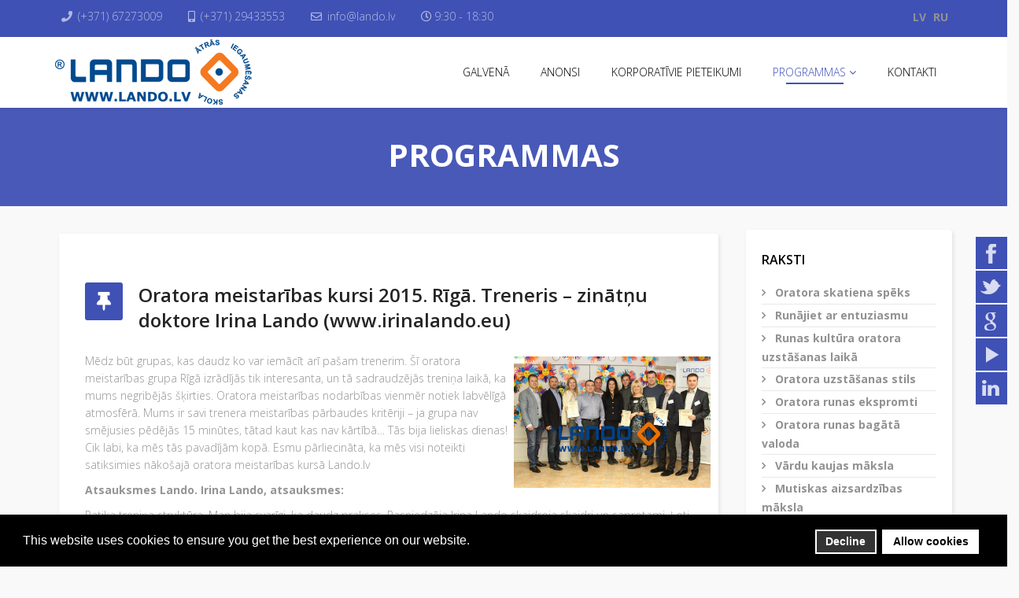

--- FILE ---
content_type: text/html; charset=utf-8
request_url: https://orator-lando.lv/lv/programmas/praktisk-psiholo-ija-ikdienai/10-frontpage/165-oratora-meistar-bas-kursi-2015-r-g-treneris-zin-t-u-doktore-irina-lando-www-irinalando-eu.html
body_size: 12080
content:
<!DOCTYPE html>
<html xmlns="http://www.w3.org/1999/xhtml" xml:lang="ru-ru" lang="ru-ru" dir="ltr">
    <head>
        <meta http-equiv="X-UA-Compatible" content="IE=edge">
            <meta name="viewport" content="width=device-width, initial-scale=1">
                                <!-- head -->
                <base href="https://orator-lando.lv/lv/programmas/praktisk-psiholo-ija-ikdienai/10-frontpage/165-oratora-meistar-bas-kursi-2015-r-g-treneris-zin-t-u-doktore-irina-lando-www-irinalando-eu.html" />
	<meta http-equiv="content-type" content="text/html; charset=utf-8" />
	<meta name="robots" content="max-snippet:-1, max-image-preview:large, max-video-preview:-1" />
	<meta name="description" content="Mēdz būt grupas, kas daudz ko var iemācīt arī pašam trenerim. Šī oratora meistarības grupa Rīgā izrādījās tik interesanta, un tā sadraudzējās treniņa laikā..." />
	<title>Oratora meistarības kursi 2015. Rīgā. Treneris – zinātņu doktore Irina Lando (www.irinalando.eu)</title>
	<link href="/templates/shaper_educon/images/favicon.ico" rel="shortcut icon" type="image/vnd.microsoft.icon" />
	<link href="/templates/shaper_educon/favicon.ico" rel="shortcut icon" type="image/vnd.microsoft.icon" />
	<link href="/components/com_jcomments/tpl/default/style.css?v=3002" rel="stylesheet" type="text/css" />
	<link href="/media/plg_system_jcepro/site/css/content.min.css?86aa0286b6232c4a5b58f892ce080277" rel="stylesheet" type="text/css" />
	<link href="//fonts.googleapis.com/css?family=Open+Sans:300,300italic,regular,italic,600,600italic,700,700italic,800,800italic&amp;subset=latin" rel="stylesheet" type="text/css" />
	<link href="/templates/shaper_educon/css/bootstrap.min.css" rel="stylesheet" type="text/css" />
	<link href="/templates/shaper_educon/css/font-awesome.min.css" rel="stylesheet" type="text/css" />
	<link href="/templates/shaper_educon/css/legacy.css" rel="stylesheet" type="text/css" />
	<link href="/templates/shaper_educon/css/template.css" rel="stylesheet" type="text/css" />
	<link href="/templates/shaper_educon/css/presets/preset1.css" rel="stylesheet" type="text/css" class="preset" />
	<link href="/templates/shaper_educon/css/frontend-edit.css" rel="stylesheet" type="text/css" />
	<link href="/media/mod_social_slider/css/style.css?f4b537d5a39cf99e8b30532d14199204" rel="stylesheet" type="text/css" />
	<link href="/components/com_sppagebuilder/assets/css/font-awesome-5.min.css" rel="stylesheet" type="text/css" />
	<link href="/components/com_sppagebuilder/assets/css/font-awesome-v4-shims.css" rel="stylesheet" type="text/css" />
	<link href="/components/com_sppagebuilder/assets/css/animate.min.css" rel="stylesheet" type="text/css" />
	<link href="/components/com_sppagebuilder/assets/css/sppagebuilder.css" rel="stylesheet" type="text/css" />
	<link href="/components/com_sppagebuilder/assets/css/magnific-popup.css" rel="stylesheet" type="text/css" />
	<link href="/media/mod_languages/css/template.css?f4b537d5a39cf99e8b30532d14199204" rel="stylesheet" type="text/css" />
	<link href="/plugins/system/gdpr/assets/css/cookieconsent.min.css" rel="stylesheet" type="text/css" />
	<style type="text/css">
body{font-family:Open Sans, sans-serif; font-weight:300; }h1{font-family:Open Sans, sans-serif; font-weight:800; }h2{font-family:Open Sans, sans-serif; font-weight:600; }h3{font-family:Open Sans, sans-serif; font-weight:normal; }h4{font-family:Open Sans, sans-serif; font-weight:normal; }h5{font-family:Open Sans, sans-serif; font-weight:600; }h6{font-family:Open Sans, sans-serif; font-weight:600; }.sp-module ul > li > a {
    color: #929292;
    font-weight: 700;
}
label {
    font-weight: normal;
    display: none !important;
}
#rsseo-cookie-accept button {
    z-index: 200000;
    background: #000000 !Important;
    border: 1px solid #fff;
    margin-left: 10px;
    margin-bottom: 5px;
    padding: 5px;
    -webkit-border-radius: 5px;
    -moz-border-radius: 5px;
    border-radius: 5px;
}#sp-top-bar{ color:#999999; }#sp-bottom{ background-color:#f5f5f5;padding:100px 0px; }.jj_sl_navigation li a {
			background-color:#3f51b5;
			text-align:right;
			color:#ffffff !important;
		}
		.jj_sl_navigation .jj_sprite {
			background-image: url(https://orator-lando.lv/media/mod_social_slider/icons/sprite-white.png);
		}@media screen and (max-width: 480px){
				.jj_sl_navigation { display: none; }
			}.jj_sl_navigation { top:300px;
			}.jj_sl_navigation .jj_sl_custom1 a:hover{
			background-color: #000000;
		 }
		 .jj_sl_navigation .jj_sl_custom2 a:hover{
			background-color: #000000;
		 }
		 .jj_sl_navigation .jj_sl_custom3 a:hover{
			background-color: #000000;
		 }
		 .jj_sl_navigation .jj_sl_custom4 a:hover{
			background-color: #000000;
		 }
		 .jj_sl_navigation .jj_sl_custom5 a:hover{
			background-color: #000000;
		 }
				.jj_sl_navigation .jj_sprite_custom.jj_custom1 {
					background-image: url(https://orator-lando.lv/media/mod_social_slider/icons/icon.png);
				}
				.jj_sl_navigation .jj_sprite_custom.jj_custom2 {
					background-image: url(https://orator-lando.lv/media/mod_social_slider/icons/icon.png);
				}
				.jj_sl_navigation .jj_sprite_custom.jj_custom3 {
					background-image: url(https://orator-lando.lv/media/mod_social_slider/icons/icon.png);
				}
				.jj_sl_navigation .jj_sprite_custom.jj_custom4 {
					background-image: url(https://orator-lando.lv/media/mod_social_slider/icons/icon.png);
				}
				.jj_sl_navigation .jj_sprite_custom.jj_custom5 {
					background-image: url(https://orator-lando.lv/media/mod_social_slider/icons/icon.png);
				}div.cc-window.cc-floating{max-width:24em}@media(max-width: 639px){div.cc-window.cc-floating:not(.cc-center){max-width: none}}div.cc-window, span.cc-cookie-settings-toggler{font-size:16px}div.cc-revoke{font-size:16px}div.cc-settings-label,span.cc-cookie-settings-toggle{font-size:14px}div.cc-window.cc-banner{padding:1em 1.8em}div.cc-window.cc-floating{padding:2em 1.8em}input.cc-cookie-checkbox+span:before, input.cc-cookie-checkbox+span:after{border-radius:1px}div.cc-center,div.cc-floating,div.cc-checkbox-container,div.gdpr-fancybox-container div.fancybox-content,ul.cc-cookie-category-list li,fieldset.cc-service-list-title legend{border-radius:0px}div.cc-window a.cc-btn,span.cc-cookie-settings-toggle{border-radius:0px}
	</style>
	<script src="/media/jui/js/jquery.min.js?f4b537d5a39cf99e8b30532d14199204" type="text/javascript"></script>
	<script src="/media/jui/js/jquery-noconflict.js?f4b537d5a39cf99e8b30532d14199204" type="text/javascript"></script>
	<script src="/media/jui/js/jquery-migrate.min.js?f4b537d5a39cf99e8b30532d14199204" type="text/javascript"></script>
	<script src="/media/system/js/caption.js?f4b537d5a39cf99e8b30532d14199204" type="text/javascript"></script>
	<script src="/templates/shaper_educon/js/bootstrap.min.js" type="text/javascript"></script>
	<script src="/templates/shaper_educon/js/jquery.sticky.js" type="text/javascript"></script>
	<script src="/templates/shaper_educon/js/main.js" type="text/javascript"></script>
	<script src="/templates/shaper_educon/js/frontend-edit.js" type="text/javascript"></script>
	<script src="/components/com_sppagebuilder/assets/js/jquery.parallax.js?efcb014a6f41a6d880968ea58653b58d" type="text/javascript"></script>
	<script src="/components/com_sppagebuilder/assets/js/sppagebuilder.js?efcb014a6f41a6d880968ea58653b58d" defer="defer" type="text/javascript"></script>
	<script src="/components/com_sppagebuilder/assets/js/jquery.magnific-popup.min.js" type="text/javascript"></script>
	<script src="/plugins/system/gdpr/assets/js/cookieconsent.min.js" type="text/javascript" defer="defer"></script>
	<script src="/plugins/system/gdpr/assets/js/init.js" type="text/javascript" defer="defer"></script>
	<script type="text/javascript">
jQuery(window).on('load',  function() {
				new JCaption('img.caption');
			});
var helix3_template_uri = '/templates/shaper_educon/';

var sp_preloader = '0';

var sp_gotop = '1';

var sp_offanimation = 'default';

var jQuery = jQuery.noConflict();
function runFB() {	
    var FbWidth = document.getElementById('fb_border').clientWidth; 
    jQuery(window).resize( function() {
	jQuery('#FbPagePlugin').html('<div class="fb-page" data-href="https://www.facebook.com/Oratorika.lv" data-width="'+FbWidth+'" data-height="300" data-small-header="false" data-adapt-container-width="true" data-hide-cover="false" data-show-facepile="true" data-show-posts="true" data-hide-cta="false"><div class="fb-xfbml-parse-ignore"><blockquote cite="https://www.facebook.com/Oratorika.lv"><a href="https://www.facebook.com/Oratorika.lv"></a></ blockquote></div></div>');
	window.FB.XFBML.parse();
    });
};

function newFB() {
	var FbWidth = document.getElementById('fb_border').clientWidth;
	jQuery('#FbPagePlugin').html('<div class="fb-page" data-href="https://www.facebook.com/Oratorika.lv" data-width="'+FbWidth+'" data-height="300" data-small-header="false" data-adapt-container-width="true" data-hide-cover="false" data-show-facepile="true" data-show-posts="true" data-hide-cta="false"><div class="fb-xfbml-parse-ignore"><blockquote cite="https://www.facebook.com/Oratorika.lv"><a href="https://www.facebook.com/Oratorika.lv"></a></ blockquote></div></div>');
	window.FB.XFBML.parse();
}

window.fbAsyncInit = function() {
	new newFB();
	new runFB();
}jQuery(function($){ initTooltips(); $("body").on("subform-row-add", initTooltips); function initTooltips (event, container) { container = container || document;$(container).find(".hasTooltip").tooltip({"html": true,"container": "body"});} });var gdprConfigurationOptions = { complianceType: 'opt-in',
																			  cookieConsentLifetime: 365,
																			  cookieConsentSamesitePolicy: '',
																			  cookieConsentSecure: 0,
																			  disableFirstReload: 0,
																	  		  blockJoomlaSessionCookie: 1,
																			  blockExternalCookiesDomains: 0,
																			  externalAdvancedBlockingModeCustomAttribute: '',
																			  allowedCookies: '',
																			  blockCookieDefine: 1,
																			  autoAcceptOnNextPage: 0,
																			  revokable: 1,
																			  lawByCountry: 0,
																			  checkboxLawByCountry: 0,
																			  blockPrivacyPolicy: 0,
																			  cacheGeolocationCountry: 1,
																			  countryAcceptReloadTimeout: 1000,
																			  usaCCPARegions: null,
																			  countryEnableReload: 1,
																			  customHasLawCountries: [""],
																			  dismissOnScroll: 0,
																			  dismissOnTimeout: 0,
																			  containerSelector: 'body',
																			  hideOnMobileDevices: 0,
																			  autoFloatingOnMobile: 0,
																			  autoFloatingOnMobileThreshold: 1024,
																			  autoRedirectOnDecline: 0,
																			  autoRedirectOnDeclineLink: '',
																			  showReloadMsg: 0,
																			  showReloadMsgText: '',
																			  defaultClosedToolbar: 0,
																			  toolbarLayout: 'basic',
																			  toolbarTheme: 'block',
																			  toolbarButtonsTheme: 'decline_first',
																			  revocableToolbarTheme: 'basic',
																			  toolbarPosition: 'bottom',
																			  toolbarCenterTheme: 'compact',
																			  revokePosition: 'revoke-top',
																			  toolbarPositionmentType: 1,
																			  positionCenterSimpleBackdrop: 0,
																			  positionCenterBlurEffect: 0,
																			  preventPageScrolling: 0,
																			  popupEffect: 'fade',
																			  popupBackground: '#000000',
																			  popupText: '#FFFFFF',
																			  popupLink: '#FFFFFF',
																			  buttonBackground: '#FFFFFF',
																			  buttonBorder: '#FFFFFF',
																			  buttonText: '#000000',
																			  highlightOpacity: '100',
																			  highlightBackground: '#333333',
																			  highlightBorder: '#FFFFFF',
																			  highlightText: '#FFFFFF',
																			  highlightDismissBackground: '#333333',
																		  	  highlightDismissBorder: '#FFFFFF',
																		 	  highlightDismissText: '#FFFFFF',
																			  autocenterRevokableButton: 0,
																			  hideRevokableButton: 0,
																			  hideRevokableButtonOnscroll: 0,
																			  customRevokableButton: 0,
																			  customRevokableButtonAction: 0,
																			  headerText: 'This site asks for consent to use your data',
																			  messageText: 'This website uses cookies to ensure you get the best experience on our website.',
																			  denyMessageEnabled: 0, 
																			  denyMessage: 'You have declined cookies, to ensure the best experience on this website please consent the cookie usage.',
																			  placeholderBlockedResources: 0, 
																			  placeholderBlockedResourcesAction: '',
																	  		  placeholderBlockedResourcesText: 'You must accept cookies and reload the page to view this content',
																			  placeholderIndividualBlockedResourcesText: 'You must accept cookies from {domain} and reload the page to view this content',
																			  placeholderIndividualBlockedResourcesAction: 0,
																			  placeholderOnpageUnlock: 0,
																			  scriptsOnpageUnlock: 0,
																			  autoDetectYoutubePoster: 0,
																			  autoDetectYoutubePosterApikey: '0',
																			  dismissText: 'Got it!',
																			  allowText: 'Allow cookies',
																			  denyText: 'Decline',
																			  cookiePolicyLinkText: '',
																			  cookiePolicyLink: 'javascript:void(0)',
																			  cookiePolicyRevocableTabText: 'Cookie policy',
																			  privacyPolicyLinkText: '',
																			  privacyPolicyLink: 'javascript:void(0)',
																			  googleCMPTemplate: 0,
																			  enableGdprBulkConsent: 0,
																			  enableCustomScriptExecGeneric: 0,
																			  customScriptExecGeneric: '',
																			  categoriesCheckboxTemplate: 'cc-checkboxes-light',
																			  toggleCookieSettings: 0,
																			  toggleCookieSettingsLinkedView: 0,
																			  toggleCookieSettingsButtonsArea: 0,
 																			  toggleCookieSettingsLinkedViewSefLink: '/lv/component/gdpr/',
																	  		  toggleCookieSettingsText: '<span class="cc-cookie-settings-toggle">Settings <span class="cc-cookie-settings-toggler">&#x25EE;</span></span>',
																			  toggleCookieSettingsButtonBackground: '#333333',
																			  toggleCookieSettingsButtonBorder: '#FFFFFF',
																			  toggleCookieSettingsButtonText: '#FFFFFF',
																			  showLinks: 1,
																			  blankLinks: '_blank',
																			  autoOpenPrivacyPolicy: 0,
																			  openAlwaysDeclined: 0,
																			  cookieSettingsLabel: 'Cookie settings:',
															  				  cookieSettingsDesc: 'Choose which kind of cookies you want to disable by clicking on the checkboxes. Click on a category name for more informations about used cookies.',
																			  cookieCategory1Enable: 0,
																			  cookieCategory1Name: 'Necessary',
																			  cookieCategory1Locked: 0,
																			  cookieCategory2Enable: 0,
																			  cookieCategory2Name: 'Preferences',
																			  cookieCategory2Locked: 0,
																			  cookieCategory3Enable: 0,
																			  cookieCategory3Name: 'Statistics',
																			  cookieCategory3Locked: 0,
																			  cookieCategory4Enable: 0,
																			  cookieCategory4Name: 'Marketing',
																			  cookieCategory4Locked: 0,
																			  cookieCategoriesDescriptions: {},
																			  alwaysReloadAfterCategoriesChange: 0,
																			  preserveLockedCategories: 0,
																			  declineButtonBehavior: 'hard',
																			  blockCheckedCategoriesByDefault: 0,
																			  reloadOnfirstDeclineall: 0,
																			  trackExistingCheckboxSelectors: '',
															  		  		  trackExistingCheckboxConsentLogsFormfields: 'name,email,subject,message',
																			  allowallShowbutton: 0,
																			  allowallText: 'Allow all cookies',
																			  allowallButtonBackground: '#FFFFFF',
																			  allowallButtonBorder: '#FFFFFF',
																			  allowallButtonText: '#000000',
																			  allowallButtonTimingAjax: 'fast',
																			  includeAcceptButton: 0,
																			  includeDenyButton: 0,
																			  trackConsentDate: 0,
																			  execCustomScriptsOnce: 1,
																			  optoutIndividualResources: 0,
																			  blockIndividualResourcesServerside: 0,
																			  disableSwitchersOptoutCategory: 0,
																			  autoAcceptCategories: 0,
																			  allowallIndividualResources: 1,
																			  blockLocalStorage: 0,
																			  blockSessionStorage: 0,
																			  externalAdvancedBlockingModeTags: 'iframe,script,img,source,link',
																			  enableCustomScriptExecCategory1: 0,
																			  customScriptExecCategory1: '',
																			  enableCustomScriptExecCategory2: 0,
																			  customScriptExecCategory2: '',
																			  enableCustomScriptExecCategory3: 0,
																			  customScriptExecCategory3: '',
																			  enableCustomScriptExecCategory4: 0,
																			  customScriptExecCategory4: '',
																			  enableCustomDeclineScriptExecCategory1: 0,
																			  customScriptDeclineExecCategory1: '',
																			  enableCustomDeclineScriptExecCategory2: 0,
																			  customScriptDeclineExecCategory2: '',
																			  enableCustomDeclineScriptExecCategory3: 0,
																			  customScriptDeclineExecCategory3: '',
																			  enableCustomDeclineScriptExecCategory4: 0,
																			  customScriptDeclineExecCategory4: '',
																			  enableCMPPreferences: 0,	
																			  enableCMPStatistics: 0,
																			  enableCMPAds: 0,																			  
																			  debugMode: 0
																		};var gdpr_ajax_livesite='https://orator-lando.lv/';var gdpr_enable_log_cookie_consent=1;
	</script>
	<meta property="og:url" content="https://orator-lando.lv/lv/programmas/praktisk-psiholo-ija-ikdienai/10-frontpage/165-oratora-meistar-bas-kursi-2015-r-g-treneris-zin-t-u-doktore-irina-lando-www-irinalando-eu.html" />
	<meta property="og:type" content="article" />
	<meta property="og:title" content="Oratora meistarības kursi 2015. Rīgā. Treneris – zinātņu doktore Irina Lando (www.irinalando.eu)" />
	<meta property="og:description" content="Mēdz būt grupas, kas daudz ko var iemācīt arī pašam trenerim. Šī oratora meistarības grupa Rīgā izrādījās tik interesanta, un tā sadraudzējās treniņa laikā..." />
	<!-- Start: Google Structured Data -->
			
<script type="application/ld+json" data-type="gsd">
{
    "@context": "https://schema.org",
    "@type": "BreadcrumbList",
    "itemListElement": [
        {
            "@type": "ListItem",
            "position": 1,
            "name": "Home",
            "item": "https://orator-lando.lv/lv/"
        },
        {
            "@type": "ListItem",
            "position": 2,
            "name": "Programmas",
            "item": "https://orator-lando.lv/lv/programmas.html"
        },
        {
            "@type": "ListItem",
            "position": 3,
            "name": "Frontpage",
            "item": "https://orator-lando.lv/lv/programmas/10-frontpage.html"
        },
        {
            "@type": "ListItem",
            "position": 4,
            "name": "Oratora meistarības kursi 2015. Rīgā. Treneris – zinātņu doktore Irina Lando (www.irinalando.eu)",
            "item": "https://orator-lando.lv/lv/programmas/praktisk-psiholo-ija-ikdienai/10-frontpage/165-oratora-meistar-bas-kursi-2015-r-g-treneris-zin-t-u-doktore-irina-lando-www-irinalando-eu.html"
        }
    ]
}
</script>
			<!-- End: Google Structured Data -->

                <!-- Facebook Pixel Code -->
<script>
!function(f,b,e,v,n,t,s)
{if(f.fbq)return;n=f.fbq=function(){n.callMethod?
n.callMethod.apply(n,arguments):n.queue.push(arguments)};
if(!f._fbq)f._fbq=n;n.push=n;n.loaded=!0;n.version='2.0';
n.queue=[];t=b.createElement(e);t.async=!0;
t.src=v;s=b.getElementsByTagName(e)[0];
s.parentNode.insertBefore(t,s)}(window, document,'script',
'https://connect.facebook.net/en_US/fbevents.js');
fbq('init', '193996895245028');
fbq('track', 'PageView');
</script>
<noscript><img height="1" width="1" style="display:none"
src="https://www.facebook.com/tr?id=193996895245028&ev=PageView&noscript=1"
/></noscript>
<!-- End Facebook Pixel Code -->
                </head>
                <body class="site com-content view-article no-layout no-task itemid-232 ru-ru ltr  sticky-header layout-fluid off-canvas-menu-init">

                    <div class="body-wrapper">
                        <div class="body-innerwrapper">
                            <section id="sp-top-bar"><div class="container"><div class="row"><div id="sp-top1" class="col-xs-8 col-sm-8 col-md-8"><div class="sp-column "><ul class="sp-contact-info"><li class="sp-contact-phone"><i class="fa fa-phone"></i> <a href="tel:(+371)67273009">(+371) 67273009</a></li><li class="sp-contact-mobile"><i class="fa fa-mobile"></i> <a href="tel:(+371)29433553">(+371) 29433553</a></li><li class="sp-contact-email"><i class="fa fa-envelope-o"></i> <a href="mailto:info@lando.lv">info@lando.lv</a></li><li class="sp-contact-time"><i class="fa fa-clock-o"></i>9:30 - 18:30</li></ul></div></div><div id="sp-top2" class="col-xs-4 col-sm-4 col-md-4"><div class="sp-column text-right"><div class="sp-module "><div class="sp-module-content"><div class="mod-languages">

	<ul class="lang-inline" dir="ltr">
									<li class="lang-active">
			<a href="https://orator-lando.lv/lv/programmas/praktisk-psiholo-ija-ikdienai/10-frontpage/165-oratora-meistar-bas-kursi-2015-r-g-treneris-zin-t-u-doktore-irina-lando-www-irinalando-eu.html">
							LV						</a>
			</li>
								<li>
			<a href="/ru/">
							RU						</a>
			</li>
				</ul>

</div>
</div></div><ul class="sp-my-account"></ul></div></div></div></div></section><header id="sp-header"><div class="container"><div class="row"><div id="sp-logo" class="col-xs-8 col-sm-3 col-md-3"><div class="sp-column "><h1 class="logo"><a href="/"><img class="sp-default-logo" src="/images/logo_Lando_LV_new_copy.png" alt="Orator Lando"></a></h1></div></div><div id="sp-menu" class="col-xs-4 col-sm-9 col-md-9"><div class="sp-column ">			<div class='sp-megamenu-wrapper'>
				<a id="offcanvas-toggler" class="visible-sm visible-xs" href="#"><i class="fa fa-bars"></i></a>
				<ul class="sp-megamenu-parent menu-rotate hidden-sm hidden-xs"><li class="sp-menu-item"><a  href="/lv/"  >Galvenā</a></li><li class="sp-menu-item"><a  href="/lv/anonsi.html"  >Anonsi</a></li><li class="sp-menu-item"><a  href="/lv/korporativie-pieteikumi.html"  >Korporatīvie pieteikumi</a></li><li class="sp-menu-item sp-has-child current-item active"><a  href="/lv/programmas.html"  >Programmas</a><div class="sp-dropdown sp-dropdown-main sp-menu-right" style="width: 240px;"><div class="sp-dropdown-inner"><ul class="sp-dropdown-items"><li class="sp-menu-item"><a  href="/lv/programmas/runas-maksla-1.html"  >Runas māksla - 1</a></li><li class="sp-menu-item"><a  href="/lv/programmas/runas-maksla-2.html"  >Runas māksla - 2</a></li><li class="sp-menu-item"><a  href="/lv/programmas/pusaud-iem.html"  >Pusaudžiem</a></li><li class="sp-menu-item"><a  href="/lv/programmas/efekt-va-prezent-cija.html"  >Efektīva prezentācija</a></li><li class="sp-menu-item"><a  href="/lv/programmas/ninso-un-fenotipologija.html"  >Ninso un fenotipoloģija</a></li><li class="sp-menu-item"><a  href="/lv/programmas/oratoru-klubs.html"  >Oratoru klubs</a></li></ul></div></div></li><li class="sp-menu-item"><a  href="/lv/kontakti.html"  >Kontakti</a></li></ul>			</div>
		</div></div></div></div></header><section id="sp-page-title"><div class="row"><div id="sp-title" class="col-sm-12 col-md-12"><div class="sp-column "><div class="sp-page-title"><div class="container"><h2>Programmas</h2>
<ol class="breadcrumb">
	<span>Aktīvā pozīcija: &#160;</span><li><a href="/lv/" class="pathway">Home</a></li><li><a href="/lv/programmas.html" class="pathway">Programmas</a></li><li><a href="/lv/programmas/10-frontpage.html" class="pathway">Frontpage</a></li><li class="active">Kā strukturēt domāšanu</li></ol>
</div></div></div></div></div></section><section id="sp-main-body"><div class="container"><div class="row"><div id="sp-component" class="col-sm-9 col-md-9"><div class="sp-column "><div id="system-message-container">
	</div>
<article class="item item-page item-featured" >
	
	
	
	<!-- publish_date -->
	<div class="published-date-wrap">
			</div> <!-- //publish_date -->
	
	<!-- content-wrap -->
	<div class="content-wrap">
		<div class="entry-header has-post-format">
			<span class="post-format"><i class="fa fa-thumb-tack"></i></span>
			
							<h2 >
											Oratora meistarības kursi 2015. Rīgā. Treneris – zinātņu doktore Irina Lando (www.irinalando.eu)									</h2>
																	</div>

							
				
								
			
									<div >
				<p><img style="margin-left: 5px; margin-bottom: 5px; margin-top: 5px; float: right;" title="Oratora meistarības kursi 2015. Rīgā. Treneris &ndash; zinātņu doktore Irina Lando (www.irinalando.eu)" src="/images/Anonsi/Kursi_oratora_Riga_2015_www.lando.lv_www.orator-lando.lv.jpg" alt="Kursi oratora Riga 2015 www.lando.lv www.orator lando.lv" width="250" height="167" /><span style="color: black;"></span>Mēdz būt grupas, kas daudz ko var iemācīt arī pa&scaron;am trenerim. &Scaron;ī oratora meistarības grupa Rīgā izrādījās tik interesanta, un tā sadraudzējās treniņa laikā, ka mums negribējās &scaron;ķirties. Oratora meistarības nodarbības vienmēr notiek labvēlīgā atmosfērā. Mums ir savi trenera meistarības pārbaudes kritēriji &ndash; ja grupa nav smējusies pēdējās 15 minūtes, tātad kaut kas nav kārtībā&hellip; Tās bija lieliskas dienas! Cik labi, ka mēs tās pavadījām kopā. Esmu pārliecināta, ka mēs visi noteikti satiksimies nāko&scaron;ajā oratora meistarības kursā Lando.lv</p>
<p style="margin-top: 0cm; margin-right: 0cm; margin-bottom: 0.0001pt; background: none repeat scroll 0% 0% white; text-align: left;"><span style="color: black;"></span></p>
<p><strong>Atsauksmes Lando. Irina Lando, atsauksmes:</strong></p>
<p style="margin-top: 0cm; margin-right: 0cm; margin-bottom: 0.0001pt; background: none repeat scroll 0% 0% white; text-align: left;"><span style="color: black;"></span></p>
 
<p>Patika treniņa struktūra. Man bija svarīgi, ka daudz prakses. Pasniedzēja Irina Lando skaidroja skaidri un saprotami. Ļoti interesanti atlasīts izdales materiāls. Irina Lando profesionāli vadīja treniņu. Visa programma efektīva un produktīva.<br />Margarita, Vision Express marketinga menedžere</p>
<p>Patika uzdevumi, ko mēs pildījām. Nācās iziet no komforta zonas, bet mūsu treneris Irina Lando paskaidroja, ka tā ir mūsu izaugsmes zona. Es tādējādi arī uztvēru visus vingrinājumus &ndash; es attīstījos un gāju uz priek&scaron;u. Man ļoti patika atmosfēra mūsu grupā. Atnāca mācīties ļoti interesanti cilvēki, ar daudziem es turpinā&scaron;u kontaktēties. Grupā bija jautri, un nodarbību norise bija spilgta. Man ļoti palīdzēja noderīgie padomi, kā kolēģiem sniegt atgriezenisko saikni. Lieliski.<br />Noteikti atstājiet tādu prakses daudzumu, tas patie&scaron;ām palīdz. Iemācīties var tikai treniņa laikā. Man ļoti palīdzēja, ka mūsu trenere Irina Lando visus vingrinājumus rādīja ar personīgo piemēru. Patika, ka visa teorija tika paskaidrota ar videorullī&scaron;iem.<br />Man patika trenera personīgā pieredze un praktiskais situāciju risinā&scaron;anas darbs. Atnāk&scaron;u uz 2. pakāpi. Atstāt demonstrāciju un praksi.<br />Aleksejs Teļnovs, investors</p>
<p>Dzīvīgums, informācijas pasnieg&scaron;anas skaidrība. Kontakts ar visiem dalībniekiem. Interesanti. Padomi, ko var pielietot praksē un dzīvē. Spilgti, informatīvi, var izmantot dzīvē. Ļoti patika oriģinālas idejas.<br />&Scaron;ajā kursā patika: izvilkt cilvēkus no pūļa, prakses daudzums, darbs pa pāriem, videorullī&scaron;i situācijas ilustrācijai, balss un uzvedības enerģētika, pārsteigumi uzdevumos. Ļoti patika!<br />Artems Reinicans, SIA &bdquo;Lola Dizains&rdquo;</p>
<p>Patika materiāla pasnieg&scaron;ana un tā sagatavo&scaron;ana, 90% prakses, tējas/kafijas pauzes, auditorijas izvietojums, norises laiks, kursa ilgums. Teicams kurss! Vienmēr uzskatīju sevi par garlaicīgu un ne īpa&scaron;i erudītu stāstītāju, bet &scaron;ajās dienās biju par sevi pārliecināts un atvērts saskarsmei.<br />Artjoms Haro&scaron;ka, SIA &bdquo;HIMBACT&rdquo; valdes loceklis</p>
<p>Patika grupas iek&scaron;ējā atmosfēra, materiāla pasnieg&scaron;ana, praktiskās nodarbības, iesaistī&scaron;ana darbā. Viss patika. Teicama materiāla pasnieg&scaron;ana.<br />Vladislavs &Scaron;indlers, namu pārvaldnieks, SIA &bdquo;Rēzeknes Namsaimnieks&rdquo;</p>
<p>Jau 12 gadus es zinu par mācību centru Lando. Sākumā mans dēls mācījās ātrlasī&scaron;anu vēl vecajā ofisā. Es redzēju kā strādā Irina Lando, tāpēc gāju pie viņas kā profesionāles. Kursā bija daudz praktisku padomu. Es apguvu jaunu pieklājīgas tērzē&scaron;anas un pārrunu vadī&scaron;anas praksi. Patika cilvēku skaits grupā &ndash; manuprāt, 12 cilvēki &ndash; tas ir optimāli. Irinai vienmēr bija pozitīva attieksme. Viss bija vienkār&scaron;i Super!<br />Ieva Laputa, stila un koloristikas pasniedzēja</p>
<p>&nbsp;</p>			</div>

			
			
							<div class="article-footer-wrap">
					<div class="article-footer-top">
													<div class="helix-social-share">
		<div class="helix-social-share-icon">
			<ul>
				
				<li>
					<div class="facebook" data-toggle="tooltip" data-placement="top" title="Share On Facebook">

						<a class="facebook" onClick="window.open('http://www.facebook.com/sharer.php?u=https://orator-lando.lv/lv/programmas/10-frontpage/165-oratora-meistar-bas-kursi-2015-r-g-treneris-zin-t-u-doktore-irina-lando-www-irinalando-eu.html','Facebook','width=600,height=300,left='+(screen.availWidth/2-300)+',top='+(screen.availHeight/2-150)+''); return false;" href="http://www.facebook.com/sharer.php?u=https://orator-lando.lv/lv/programmas/10-frontpage/165-oratora-meistar-bas-kursi-2015-r-g-treneris-zin-t-u-doktore-irina-lando-www-irinalando-eu.html">

							<i class="fa fa-facebook"></i>
						</a>

					</div>
				</li>
				<li>
					<div class="twitter"  data-toggle="tooltip" data-placement="top" title="Share On Twitter">
						
						<a class="twitter" onClick="window.open('http://twitter.com/share?url=https://orator-lando.lv/lv/programmas/10-frontpage/165-oratora-meistar-bas-kursi-2015-r-g-treneris-zin-t-u-doktore-irina-lando-www-irinalando-eu.html&amp;text=Oratora%20meistarības%20kursi%202015.%20Rīgā.%20Treneris%20–%20zinātņu%20doktore%20Irina%20Lando%20(www.irinalando.eu)','Twitter share','width=600,height=300,left='+(screen.availWidth/2-300)+',top='+(screen.availHeight/2-150)+''); return false;" href="http://twitter.com/share?url=https://orator-lando.lv/lv/programmas/10-frontpage/165-oratora-meistar-bas-kursi-2015-r-g-treneris-zin-t-u-doktore-irina-lando-www-irinalando-eu.html&amp;text=Oratora%20meistarības%20kursi%202015.%20Rīgā.%20Treneris%20–%20zinātņu%20doktore%20Irina%20Lando%20(www.irinalando.eu)">
							<i class="fa fa-twitter"></i>
						</a>

					</div>
				</li>
				<li>
					<div class="google-plus">
						<a class="gplus" data-toggle="tooltip" data-placement="top" title="Share On Google Plus" onClick="window.open('https://plus.google.com/share?url=https://orator-lando.lv/lv/programmas/10-frontpage/165-oratora-meistar-bas-kursi-2015-r-g-treneris-zin-t-u-doktore-irina-lando-www-irinalando-eu.html','Google plus','width=585,height=666,left='+(screen.availWidth/2-292)+',top='+(screen.availHeight/2-333)+''); return false;" href="https://plus.google.com/share?url=https://orator-lando.lv/lv/programmas/10-frontpage/165-oratora-meistar-bas-kursi-2015-r-g-treneris-zin-t-u-doktore-irina-lando-www-irinalando-eu.html" >
						<i class="fa fa-google-plus"></i></a>
					</div>
				</li>
				
				<li>
					<div class="linkedin">
						<a class="linkedin" data-toggle="tooltip" data-placement="top" title="Share On Linkedin" onClick="window.open('http://www.linkedin.com/shareArticle?mini=true&url=https://orator-lando.lv/lv/programmas/10-frontpage/165-oratora-meistar-bas-kursi-2015-r-g-treneris-zin-t-u-doktore-irina-lando-www-irinalando-eu.html','Linkedin','width=585,height=666,left='+(screen.availWidth/2-292)+',top='+(screen.availHeight/2-333)+''); return false;" href="http://www.linkedin.com/shareArticle?mini=true&url=https://orator-lando.lv/lv/programmas/10-frontpage/165-oratora-meistar-bas-kursi-2015-r-g-treneris-zin-t-u-doktore-irina-lando-www-irinalando-eu.html" >
							
						<i class="fa fa-linkedin-square"></i></a>
					</div>
				</li>
			</ul>
		</div>		
	</div> <!-- /.helix-social-share -->














					</div>
									</div>
			
								
	
		</div> <!-- //End content-wrap -->
</article>

<!-- if item has 3 then module position will be set -->
 <!-- // END:: key condition --></div></div><div id="sp-right" class="col-sm-3 col-md-3"><div class="sp-column class2"><div class="sp-module "><h3 class="sp-module-title">Raksti</h3><div class="sp-module-content"><ul class="nav menu">
<li class="item-264"><a href="/lv/oratora-skatiena-sp-ks.html" > Oratora skatiena spēks</a></li><li class="item-265"><a href="/lv/run-jiet-ar-entuziasmu.html" > Runājiet ar entuziasmu</a></li><li class="item-266"><a href="/lv/runas-kult-ra-oratora-uzst-anas-laik.html" > Runas kultūra oratora uzstāšanas laikā</a></li><li class="item-267"><a href="/lv/oratora-uzst-anas-stils.html" > Oratora uzstāšanas stils</a></li><li class="item-268"><a href="/lv/oratora-runas-ekspromti.html" > Oratora runas ekspromti</a></li><li class="item-269"><a href="/lv/oratora-runas-bag-t-valoda.html" > Oratora runas bagātā valoda</a></li><li class="item-270"><a href="/lv/v-rdu-kaujas-m-ksla.html" > Vārdu kaujas māksla </a></li><li class="item-271"><a href="/lv/mutiskas-aizsardz-bas-m-ksla.html" > Mutiskas aizsardzības māksla</a></li><li class="item-272"><a href="/lv/kautr-gums-oratora-run.html" > Kautrīgums oratora runā </a></li></ul>
</div></div><div class="sp-module "><h3 class="sp-module-title"> Runas māksla. Oratora kursi Rīgā - video </h3><div class="sp-module-content">	<div class="mod-sppagebuilder  sp-page-builder" data-module_id="170">
	<div class="page-content">
		<div id="section-id-1512563724193" class="sppb-section" ><div class="sppb-row-overlay"></div><div class="sppb-container-inner"><div class="sppb-row"><div class="sppb-col-md-12" id="column-wrap-id-1512563724192"><div id="column-id-1512563724192" class="sppb-column" ><div class="sppb-column-addons"><div id="sppb-addon-wrapper-1512563724196" class="sppb-addon-wrapper"><div id="sppb-addon-1512563724196" class="clearfix "     ><div class=" sppb-text-center"><a class="sppb-modal-selector sppb-magnific-popup" data-popup_type="iframe" data-mainclass="mfp-no-margins mfp-with-zoom" href="https://www.youtube.com/watch?v=hz-1Y1t8x5g" id="sppb-modal-1512563724196-selector"><img  src="https://www.orator-lando.lv/images/Anonsi/ninso-lando.jpg" alt="ninso-lando.jpg"    loading="lazy"></a></div><style type="text/css">@media (min-width: 768px) and (max-width: 991px) {#sppb-addon-1512563724196 {}}@media (max-width: 767px) {#sppb-addon-1512563724196 {}}</style><style type="text/css"></style></div></div></div></div></div></div></div></div><div id="section-id-1512564119788" class="sppb-section" ><div class="sppb-row-overlay"></div><div class="sppb-container-inner"><div class="sppb-row"><div class="sppb-col-md-12" id="column-wrap-id-1512564119787"><div id="column-id-1512564119787" class="sppb-column" ><div class="sppb-column-addons"><div id="sppb-addon-wrapper-1512564119791" class="sppb-addon-wrapper"><div id="sppb-addon-1512564119791" class="clearfix "     ><div class=" "><a class="sppb-modal-selector sppb-magnific-popup" data-popup_type="iframe" data-mainclass="mfp-no-margins mfp-with-zoom" href="https://www.youtube.com/watch?time_continue=1&v=M6k3m0C0C08" id="sppb-modal-1512564119791-selector"><img  src="https://www.orator-lando.lv/images/2017/12/20/image-1.jpg" alt="image-1.jpg"    loading="lazy"></a></div><style type="text/css">@media (min-width: 768px) and (max-width: 991px) {#sppb-addon-1512564119791 {}}@media (max-width: 767px) {#sppb-addon-1512564119791 {}}</style><style type="text/css"></style></div></div></div></div></div></div></div></div><div id="section-id-1513763522707" class="sppb-section" ><div class="sppb-row-overlay"></div><div class="sppb-container-inner"><div class="sppb-row"><div class="sppb-col-md-12" id="column-wrap-id-1513763522708"><div id="column-id-1513763522708" class="sppb-column" ><div class="sppb-column-addons"><div id="sppb-addon-wrapper-1513763522709" class="sppb-addon-wrapper"><div id="sppb-addon-1513763522709" class="clearfix "     ><div class=" "><a class="sppb-modal-selector sppb-magnific-popup" data-popup_type="iframe" data-mainclass="mfp-no-margins mfp-with-zoom" href="https://www.youtube.com/watch?v=dOsn1PDnOsA" id="sppb-modal-1513763522709-selector"><img  src="https://www.orator-lando.lv/images/2017/12/20/image-2.jpg" alt="image-2.jpg"    loading="lazy"></a></div><style type="text/css">@media (min-width: 768px) and (max-width: 991px) {#sppb-addon-1513763522709 {}}@media (max-width: 767px) {#sppb-addon-1513763522709 {}}</style><style type="text/css"></style></div></div></div></div></div></div></div></div><div id="section-id-1513763859071" class="sppb-section" ><div class="sppb-row-overlay"></div><div class="sppb-container-inner"><div class="sppb-row"><div class="sppb-col-md-12" id="column-wrap-id-1513763859072"><div id="column-id-1513763859072" class="sppb-column" ><div class="sppb-column-addons"><div id="sppb-addon-wrapper-1513763859073" class="sppb-addon-wrapper"><div id="sppb-addon-1513763859073" class="clearfix "     ><div class=" "><a class="sppb-modal-selector sppb-magnific-popup" data-popup_type="iframe" data-mainclass="mfp-no-margins mfp-with-zoom" href="https://www.youtube.com/watch?time_continue=1&v=96U5KZdNICM" id="sppb-modal-1513763859073-selector"><img  src="https://www.orator-lando.lv/images/2017/12/20/image-3.jpg" alt="image-3.jpg"    loading="lazy"></a></div><style type="text/css">@media (min-width: 768px) and (max-width: 991px) {#sppb-addon-1513763859073 {}}@media (max-width: 767px) {#sppb-addon-1513763859073 {}}</style><style type="text/css"></style></div></div></div></div></div></div></div></div><div id="section-id-1513764554889" class="sppb-section" ><div class="sppb-row-overlay"></div><div class="sppb-container-inner"><div class="sppb-row"><div class="sppb-col-md-12" id="column-wrap-id-1513764554890"><div id="column-id-1513764554890" class="sppb-column" ><div class="sppb-column-addons"><div id="sppb-addon-wrapper-1513764554891" class="sppb-addon-wrapper"><div id="sppb-addon-1513764554891" class="clearfix "     ><div class=" "><a class="sppb-modal-selector sppb-magnific-popup" data-popup_type="iframe" data-mainclass="mfp-no-margins mfp-with-zoom" href="https://www.youtube.com/watch?v=PIPw86yDhkY" id="sppb-modal-1513764554891-selector"><img  src="https://www.orator-lando.lv/images/2017/12/20/image-4.jpg" alt="image-4.jpg"    loading="lazy"></a></div><style type="text/css">@media (min-width: 768px) and (max-width: 991px) {#sppb-addon-1513764554891 {}}@media (max-width: 767px) {#sppb-addon-1513764554891 {}}</style><style type="text/css"></style></div></div></div></div></div></div></div></div><div id="section-id-1513766012478" class="sppb-section" ><div class="sppb-row-overlay"></div><div class="sppb-container-inner"><div class="sppb-row"><div class="sppb-col-md-12" id="column-wrap-id-1513766012479"><div id="column-id-1513766012479" class="sppb-column" ><div class="sppb-column-addons"><div id="sppb-addon-wrapper-1513766012480" class="sppb-addon-wrapper"><div id="sppb-addon-1513766012480" class="clearfix "     ><div class=" "><a class="sppb-modal-selector sppb-magnific-popup" data-popup_type="iframe" data-mainclass="mfp-no-margins mfp-with-zoom" href="https://www.youtube.com/watch?v=CFh4gs8AWTs" id="sppb-modal-1513766012480-selector"><img  src="https://www.orator-lando.lv/images/2017/12/20/image-5.jpg" alt="image-5.jpg"    loading="lazy"></a></div><style type="text/css">@media (min-width: 768px) and (max-width: 991px) {#sppb-addon-1513766012480 {}}@media (max-width: 767px) {#sppb-addon-1513766012480 {}}</style><style type="text/css"></style></div></div></div></div></div></div></div></div><div id="section-id-1513766175721" class="sppb-section" ><div class="sppb-row-overlay"></div><div class="sppb-container-inner"><div class="sppb-row"><div class="sppb-col-md-12" id="column-wrap-id-1513766175722"><div id="column-id-1513766175722" class="sppb-column" ><div class="sppb-column-addons"><div id="sppb-addon-wrapper-1513766175723" class="sppb-addon-wrapper"><div id="sppb-addon-1513766175723" class="clearfix "     ><div class=" "><a class="sppb-modal-selector sppb-magnific-popup" data-popup_type="iframe" data-mainclass="mfp-no-margins mfp-with-zoom" href="https://www.youtube.com/watch?v=hWYOscpch9A" id="sppb-modal-1513766175723-selector"><img  src="https://www.orator-lando.lv/images/2017/12/20/image-6.jpg" alt="image-6.jpg"    loading="lazy"></a></div><style type="text/css">@media (min-width: 768px) and (max-width: 991px) {#sppb-addon-1513766175723 {}}@media (max-width: 767px) {#sppb-addon-1513766175723 {}}</style><style type="text/css"></style></div></div></div></div></div></div></div></div><div id="section-id-1513766350501" class="sppb-section" ><div class="sppb-row-overlay"></div><div class="sppb-container-inner"><div class="sppb-row"><div class="sppb-col-md-12" id="column-wrap-id-1513766350502"><div id="column-id-1513766350502" class="sppb-column" ><div class="sppb-column-addons"><div id="sppb-addon-wrapper-1513766350503" class="sppb-addon-wrapper"><div id="sppb-addon-1513766350503" class="clearfix "     ><div class=" "><a class="sppb-modal-selector sppb-magnific-popup" data-popup_type="iframe" data-mainclass="mfp-no-margins mfp-with-zoom" href="https://www.youtube.com/watch?v=sdRJITHXqCg" id="sppb-modal-1513766350503-selector"><img  src="https://www.orator-lando.lv/images/2017/12/20/image-7.jpg" alt="image-7.jpg"    loading="lazy"></a></div><style type="text/css">@media (min-width: 768px) and (max-width: 991px) {#sppb-addon-1513766350503 {}}@media (max-width: 767px) {#sppb-addon-1513766350503 {}}</style><style type="text/css"></style></div></div></div></div></div></div></div></div><style type="text/css"></style>	</div>
</div>
</div></div><div class="sp-module "><div class="sp-module-content"><div class="simplfb">
	<div class="row-fluid">
		<style type="text/css"> div#FbPagePlugin { text-align: center !important; } .fb-page .fb_iframe_widget {width: 100%;} #fb_border { width: 100%; padding: px; background-color: ; overflow: hidden; } </style>
<div id="fb_border"><div id="fb-root"></div><script>(function(d, s, id) { var js, fjs = d.getElementsByTagName(s)[0]; if (d.getElementById(id)) return; js = d.createElement(s); js.id = id; js.src = "//connect.facebook.net/ru_RU/sdk.js#xfbml=1&version=v2.6&appId=480580252049577"; fjs.parentNode.insertBefore(js, fjs); }(document, 'script', 'facebook-jssdk'));</script><div id="FbPagePlugin"></div></div>	</div>
</div></div></div></div></div></div></div></section><section id="sp-bottom"><div class="container"><div class="row"><div id="sp-bottom1" class="col-sm-6 col-md-3"><div class="sp-column "><div class="sp-module "><h3 class="sp-module-title">Apmācības anonsi</h3><div class="sp-module-content">

<div class="custom"  >
	<p><span style="color: #ff6600;"><strong><a style="color: #ff6600;" href="/lv/programmas/oratora-m-kslas-1.html">Runas māksla 1.kurss:</a></strong>&nbsp;<span style="color: #000000;"><span style="color: #000000;">&nbsp;13. - 16. aprīlis<span style="color: #ff6600;"></span></span><span style="color: #000000;"><span style="color: #ff6600;"></span></span><span style="color: #ff6600;"></span><span style="color: #333399;"></span><span style="color: #ff6600;"></span><span style="color: #333399;"></span><span style="color: #ff6600;"></span></span></span><br /><span style="color: #ff6600;"><strong><a style="color: #ff6600;" href="/lv/programmas/oratora-m-kslas-2.html">Runas māksla 2.kurss:</a></strong> <span style="color: #ff6600;"></span><span style="color: #333399;"><span style="color: #000000;"><span style="color: #000000;"> <span style="color: #000000;">27. - 30. aprīlis</span><span style="color: #ff6600;"></span></span><span style="color: #ff6600;"></span></span></span></span><br /><span style="color: #ff6600;"><strong><a style="color: #ff6600;" href="/lv/programmas/efekt-va-prezent-cija.html">Efektīva prezentācija:</a></strong><span style="color: #000000;">&nbsp;11. - 14. maijs</span></span><br /><span style="color: #ff6600;"><strong><a style="color: #ff6600;" href="/lv/programmas/ninso-un-fenotipologija.html">Ninso un fenotipoloģija: </a></strong><span style="color: #000000;">14. - 15. marts<span style="color: #ff6600;"></span></span></span><br /><span style="color: #ff6600;"><strong><a style="color: #ff6600;" href="/lv/programmas/pusaud-iem.html">Runas māksla pusaudžiem 1.kurss:</a></strong>&nbsp;<span style="color: #000000;"><span style="color: #000000;">18. - 19. aprīlis</span><span style="color: #ff6600;"></span></span><span style="color: #000000;"><span style="color: #333399;"></span></span><span style="color: #ff6600;"></span></span><br /><span style="color: #ff6600;"><strong><a style="color: #ff6600;" href="/lv/programmas/oratora-m-kslas-2.html">Runas māksla pusaudžiem 2.kurss:</a></strong> <span style="color: #000000;">sekojiet izmaiņām</span></span></p></div>
</div></div></div></div><div id="sp-bottom2" class="col-sm-6 col-md-3"><div class="sp-column "><div class="sp-module "><div class="sp-module-content">

<div class="custom"  >
	<p><a href="/lv/programmas/oratora-m-kslas-1.html"><img src="/images/baner_orator1_2802.jpg" alt="baner orator1 75765765" /></a></p></div>
</div></div></div></div><div id="sp-bottom3" class="col-sm-6 col-md-3"><div class="sp-column "><div class="sp-module "><div class="sp-module-content">

<div class="custom"  >
	<p><a href="/lv/programmas/efekt-va-prezent-cija.html"><img src="/images/effektivnaja_prezentacija_baner_250x2506546.jpg" alt="effektivnaja prezentacija 34r5354345345" /></a></p></div>
</div></div></div></div><div id="sp-bottom4" class="col-sm-6 col-md-3"><div class="sp-column "><div class="sp-module "><div class="sp-module-content">

<div class="custom"  >
	<p><a href="/lv/programmas/oratora-m-kslas-2.html"><img src="/images/baner_orator_2kurs66945.jpg" alt="baner orator 2k767576urs" /></a></p></div>
</div></div></div></div></div></div></section><footer id="sp-footer"><div class="container"><div class="row"><div id="sp-footer1" class="col-sm-12 col-md-12"><div class="sp-column "><span class="sp-copyright">Copyright © 2014 - 2019. Oratora māksla Rīgā. Oratora mākslas Akadēmija. Orator-lando.lv</span></div></div></div></div></footer>                        </div> <!-- /.body-innerwrapper -->
                    </div> <!-- /.body-innerwrapper -->

                    <!-- Off Canvas Menu -->
                    <div class="offcanvas-menu">
                        <a href="#" class="close-offcanvas"><i class="fa fa-remove"></i></a>
                        <div class="offcanvas-inner">
                                                          <div class="sp-module "><div class="sp-module-content"><ul class="nav menu">
<li class="item-376"><a href="/lv/" > Galvenā</a></li><li class="item-230"><a href="/lv/anonsi.html" > Anonsi</a></li><li class="item-231"><a href="/lv/korporativie-pieteikumi.html" > Korporatīvie pieteikumi</a></li><li class="item-232  current active deeper parent"><a href="/lv/programmas.html" > Programmas</a><span class="offcanvas-menu-toggler collapsed" data-toggle="collapse" data-target="#collapse-menu-232"><i class="open-icon fa fa-angle-down"></i><i class="close-icon fa fa-angle-up"></i></span><ul class="collapse" id="collapse-menu-232"><li class="item-279"><a href="/lv/programmas/runas-maksla-1.html" > Runas māksla - 1</a></li><li class="item-280"><a href="/lv/programmas/runas-maksla-2.html" > Runas māksla - 2</a></li><li class="item-281"><a href="/lv/programmas/pusaud-iem.html" > Pusaudžiem</a></li><li class="item-282"><a href="/lv/programmas/efekt-va-prezent-cija.html" > Efektīva prezentācija</a></li><li class="item-452"><a href="/lv/programmas/ninso-un-fenotipologija.html" > Ninso un fenotipoloģija</a></li><li class="item-766"><a href="/lv/programmas/oratoru-klubs.html" > Oratoru klubs</a></li></ul></li><li class="item-235"><a href="/lv/kontakti.html" > Kontakti</a></li></ul>
</div></div>
                                                    </div> <!-- /.offcanvas-inner -->
                    </div> <!-- /.offcanvas-menu -->

                    
                    

<div class="custom"  >
	<p> 
<!-- Global site tag (gtag.js) - Google Analytics --> 
<script async src="https://www.googletagmanager.com/gtag/js?id=UA-47282038-4"></script> 
<script> 
    window.dataLayer = window.dataLayer || []; 
    function gtag(){dataLayer.push(arguments);} 
    gtag('js', new Date()); 
 
    gtag('config', 'UA-47282038-4'); 
</script> 
 
</p></div>
<ul class="jj_sl_navigation jj_transition right"><li class="jj_sl_facebook"><a href="https://www.facebook.com/Oratorika.lv" target="_blank"><span class="jj_social_text">Follow via Facebook</span><span class="jj_sprite jj_facebook"></span></a></li><li class="jj_sl_twitter"><a href="https://twitter.com/IrinaLando1" target="_blank"><span class="jj_social_text">Follow via Twitter</span><span class="jj_sprite jj_twitter"></span></a></li><li class="jj_sl_google"><a href="https://plus.google.com/103976358345699877952" target="_blank"><span class="jj_social_text">Follow via Google+</span><span class="jj_sprite jj_google"></span></a></li><li class="jj_sl_youtube"><a href="https://www.youtube.com/channel/UCZ5PYHjEGnGu-34IPK89dHw" target="_blank"><span class="jj_social_text">Follow via Youtube</span><span class="jj_sprite jj_youtube"></span></a></li><li class="jj_sl_linkedin"><a href="https://www.linkedin.com/in/lando-irina-a5418991/" target="_blank"><span class="jj_social_text">Follow via LinkedIn</span><span class="jj_sprite jj_linkedin"></span></a></li></ul>
                    <!-- Preloader -->
                    
                    <!-- Go to top -->
                                            <a href="javascript:void(0)" class="scrollup">&nbsp;</a>
                                        

<div class="custom"  >
	<p> 
<!-- Global site tag (gtag.js) - Google Analytics --> 
<script async src="https://www.googletagmanager.com/gtag/js?id=UA-47282038-4"></script> 
<script> 
    window.dataLayer = window.dataLayer || []; 
    function gtag(){dataLayer.push(arguments);} 
    gtag('js', new Date()); 
 
    gtag('config', 'UA-47282038-4'); 
</script> 
 
</p></div>
<ul class="jj_sl_navigation jj_transition right"><li class="jj_sl_facebook"><a href="https://www.facebook.com/Oratorika.lv" target="_blank"><span class="jj_social_text">Follow via Facebook</span><span class="jj_sprite jj_facebook"></span></a></li><li class="jj_sl_twitter"><a href="https://twitter.com/IrinaLando1" target="_blank"><span class="jj_social_text">Follow via Twitter</span><span class="jj_sprite jj_twitter"></span></a></li><li class="jj_sl_google"><a href="https://plus.google.com/103976358345699877952" target="_blank"><span class="jj_social_text">Follow via Google+</span><span class="jj_sprite jj_google"></span></a></li><li class="jj_sl_youtube"><a href="https://www.youtube.com/channel/UCZ5PYHjEGnGu-34IPK89dHw" target="_blank"><span class="jj_social_text">Follow via Youtube</span><span class="jj_sprite jj_youtube"></span></a></li><li class="jj_sl_linkedin"><a href="https://www.linkedin.com/in/lando-irina-a5418991/" target="_blank"><span class="jj_social_text">Follow via LinkedIn</span><span class="jj_sprite jj_linkedin"></span></a></li></ul>
                </body>
                </html>

--- FILE ---
content_type: text/css
request_url: https://orator-lando.lv/templates/shaper_educon/css/template.css
body_size: 24846
content:
.form-control {
  display: block;
  height: 34px !Important;
  padding: 6px 12px;
  font-size: 14px;
  line-height: 1.428571429;
  color: #555555;
  background-color: #fff;
  background-image: none;
  border: 1px solid #ccc;
  border-radius: 4px;
  -webkit-box-shadow: inset 0 1px 1px rgba(0,0,0,0.075);
  box-shadow: inset 0 1px 1px rgba(0,0,0,0.075);
  -webkit-transition: border-color ease-in-out .15s, box-shadow ease-in-out .15s;
  -o-transition: border-color ease-in-out .15s, box-shadow ease-in-out .15s;
  transition: border-color ease-in-out .15s, box-shadow ease-in-out .15s;
}
.form-control:focus {
  border-color: #66afe9;
  outline: 0;
  -webkit-box-shadow: inset 0 1px 1px rgba(0,0,0,.075), 0 0 8px rgba(102,175,233,0.6);
  box-shadow: inset 0 1px 1px rgba(0,0,0,.075), 0 0 8px rgba(102,175,233,0.6);
}
.form-control::-moz-placeholder {
  color: #999;
  opacity: 1;
}
.form-control:-ms-input-placeholder {
  color: #999;
}
.form-control::-webkit-input-placeholder {
  color: #999;
}
.form-control[disabled],
.form-control[readonly],
fieldset[disabled] .form-control {
  cursor: not-allowed;
  background-color: #eeeeee;
  opacity: 1;
}
textarea.form-control {
  height: auto;
}
@font-face {
  font-family: 'IcoMoon';
  src: url('../fonts/IcoMoon.eot');
  src: url('../fonts/IcoMoon.eot?#iefix') format('embedded-opentype'), url('../fonts/IcoMoon.woff') format('woff'), url('../fonts/IcoMoon.ttf') format('truetype'), url('../fonts/IcoMoon.svg#IcoMoon') format('svg');
  font-weight: normal;
  font-style: normal;
}
[data-icon]:before {
  font-family: 'IcoMoon';
  content: attr(data-icon);
  speak: none;
}
[class^="icon-"],
[class*=" icon-"] {
  display: inline-block;
  width: 14px;
  height: 14px;
  margin-right: .25em;
  line-height: 14px;
  background-image: none;
}
dd > span[class^="icon-"] + time,
dd > span[class*=" icon-"] + time {
  margin-left: -0.25em;
}
dl.article-info dd.hits span[class^="icon-"],
dl.article-info dd.hits span[class*=" icon-"] {
  margin-right: 0;
}
[class^="icon-"]:before,
[class*=" icon-"]:before {
  font-family: 'IcoMoon';
  font-style: normal;
  speak: none;
}
[class^="icon-"].disabled,
[class*=" icon-"].disabled {
  font-weight: normal;
}
.icon-joomla:before {
  content: "\e200";
}
.icon-chevron-up:before,
.icon-uparrow:before,
.icon-arrow-up:before {
  content: "\e005";
}
.icon-chevron-right:before,
.icon-rightarrow:before,
.icon-arrow-right:before {
  content: "\e006";
}
.icon-chevron-down:before,
.icon-downarrow:before,
.icon-arrow-down:before {
  content: "\e007";
}
.icon-chevron-left:before,
.icon-leftarrow:before,
.icon-arrow-left:before {
  content: "\e008";
}
.icon-arrow-first:before {
  content: "\e003";
}
.icon-arrow-last:before {
  content: "\e004";
}
.icon-arrow-up-2:before {
  content: "\e009";
}
.icon-arrow-right-2:before {
  content: "\e00a";
}
.icon-arrow-down-2:before {
  content: "\e00b";
}
.icon-arrow-left-2:before {
  content: "\e00c";
}
.icon-arrow-up-3:before {
  content: "\e00f";
}
.icon-arrow-right-3:before {
  content: "\e010";
}
.icon-arrow-down-3:before {
  content: "\e011";
}
.icon-arrow-left-3:before {
  content: "\e012";
}
.icon-menu-2:before {
  content: "\e00e";
}
.icon-arrow-up-4:before {
  content: "\e201";
}
.icon-arrow-right-4:before {
  content: "\e202";
}
.icon-arrow-down-4:before {
  content: "\e203";
}
.icon-arrow-left-4:before {
  content: "\e204";
}
.icon-share:before,
.icon-redo:before {
  content: "\27";
}
.icon-undo:before {
  content: "\28";
}
.icon-forward-2:before {
  content: "\e205";
}
.icon-backward-2:before,
.icon-reply:before {
  content: "\e206";
}
.icon-unblock:before,
.icon-refresh:before,
.icon-redo-2:before {
  content: "\6c";
}
.icon-undo-2:before {
  content: "\e207";
}
.icon-move:before {
  content: "\7a";
}
.icon-expand:before {
  content: "\66";
}
.icon-contract:before {
  content: "\67";
}
.icon-expand-2:before {
  content: "\68";
}
.icon-contract-2:before {
  content: "\69";
}
.icon-play:before {
  content: "\e208";
}
.icon-pause:before {
  content: "\e209";
}
.icon-stop:before {
  content: "\e210";
}
.icon-previous:before,
.icon-backward:before {
  content: "\7c";
}
.icon-next:before,
.icon-forward:before {
  content: "\7b";
}
.icon-first:before {
  content: "\7d";
}
.icon-last:before {
  content: "\e000";
}
.icon-play-circle:before {
  content: "\e00d";
}
.icon-pause-circle:before {
  content: "\e211";
}
.icon-stop-circle:before {
  content: "\e212";
}
.icon-backward-circle:before {
  content: "\e213";
}
.icon-forward-circle:before {
  content: "\e214";
}
.icon-loop:before {
  content: "\e001";
}
.icon-shuffle:before {
  content: "\e002";
}
.icon-search:before {
  content: "\53";
}
.icon-zoom-in:before {
  content: "\64";
}
.icon-zoom-out:before {
  content: "\65";
}
.icon-apply:before,
.icon-edit:before,
.icon-pencil:before {
  content: "\2b";
}
.icon-pencil-2:before {
  content: "\2c";
}
.icon-brush:before {
  content: "\3b";
}
.icon-save-new:before,
.icon-plus-2:before {
  content: "\5d";
}
.icon-ban-circle:before,
.icon-minus-sign:before,
.icon-minus-2:before {
  content: "\5e";
}
.icon-delete:before,
.icon-remove:before,
.icon-cancel-2:before {
  content: "\49";
}
.icon-publish:before,
.icon-save:before,
.icon-ok:before,
.icon-checkmark:before {
  content: "\47";
}
.icon-new:before,
.icon-plus:before {
  content: "\2a";
}
.icon-plus-circle:before {
  content: "\e215";
}
.icon-minus:before,
.icon-not-ok:before {
  content: "\4b";
}
.icon-minus-circle:before {
  content: "\e216";
}
.icon-unpublish:before,
.icon-cancel:before {
  content: "\4a";
}
.icon-cancel-circle:before {
  content: "\e217";
}
.icon-checkmark-2:before {
  content: "\e218";
}
.icon-checkmark-circle:before {
  content: "\e219";
}
.icon-info:before {
  content: "\e220";
}
.icon-info-2:before,
.icon-info-circle:before {
  content: "\e221";
}
.icon-question:before,
.icon-question-sign:before,
.icon-help:before {
  content: "\45";
}
.icon-question-2:before,
.icon-question-circle:before {
  content: "\e222";
}
.icon-notification:before {
  content: "\e223";
}
.icon-notification-2:before,
.icon-notification-circle:before {
  content: "\e224";
}
.icon-pending:before,
.icon-warning:before {
  content: "\48";
}
.icon-warning-2:before,
.icon-warning-circle:before {
  content: "\e225";
}
.icon-checkbox-unchecked:before {
  content: "\3d";
}
.icon-checkin:before,
.icon-checkbox:before,
.icon-checkbox-checked:before {
  content: "\3e";
}
.icon-checkbox-partial:before {
  content: "\3f";
}
.icon-square:before {
  content: "\e226";
}
.icon-radio-unchecked:before {
  content: "\e227";
}
.icon-radio-checked:before,
.icon-generic:before {
  content: "\e228";
}
.icon-circle:before {
  content: "\e229";
}
.icon-signup:before {
  content: "\e230";
}
.icon-grid:before,
.icon-grid-view:before {
  content: "\58";
}
.icon-grid-2:before,
.icon-grid-view-2:before {
  content: "\59";
}
.icon-menu:before {
  content: "\5a";
}
.icon-list:before,
.icon-list-view:before {
  content: "\31";
}
.icon-list-2:before {
  content: "\e231";
}
.icon-menu-3:before {
  content: "\e232";
}
.icon-folder-open:before,
.icon-folder:before {
  content: "\2d";
}
.icon-folder-close:before,
.icon-folder-2:before {
  content: "\2e";
}
.icon-folder-plus:before {
  content: "\e234";
}
.icon-folder-minus:before {
  content: "\e235";
}
.icon-folder-3:before {
  content: "\e236";
}
.icon-folder-plus-2:before {
  content: "\e237";
}
.icon-folder-remove:before {
  content: "\e238";
}
.icon-file:before {
  content: "\e016";
}
.icon-file-2:before {
  content: "\e239";
}
.icon-file-add:before,
.icon-file-plus:before {
  content: "\29";
}
.icon-file-remove:before,
.icon-file-minus:before {
  content: "\e017";
}
.icon-file-check:before {
  content: "\e240";
}
.icon-file-remove:before {
  content: "\e241";
}
.icon-save-copy:before,
.icon-copy:before {
  content: "\e018";
}
.icon-stack:before {
  content: "\e242";
}
.icon-tree:before {
  content: "\e243";
}
.icon-tree-2:before {
  content: "\e244";
}
.icon-paragraph-left:before {
  content: "\e246";
}
.icon-paragraph-center:before {
  content: "\e247";
}
.icon-paragraph-right:before {
  content: "\e248";
}
.icon-paragraph-justify:before {
  content: "\e249";
}
.icon-screen:before {
  content: "\e01c";
}
.icon-tablet:before {
  content: "\e01d";
}
.icon-mobile:before {
  content: "\e01e";
}
.icon-box-add:before {
  content: "\51";
}
.icon-box-remove:before {
  content: "\52";
}
.icon-download:before {
  content: "\e021";
}
.icon-upload:before {
  content: "\e022";
}
.icon-home:before {
  content: "\21";
}
.icon-home-2:before {
  content: "\e250";
}
.icon-out-2:before,
.icon-new-tab:before {
  content: "\e024";
}
.icon-out-3:before,
.icon-new-tab-2:before {
  content: "\e251";
}
.icon-link:before {
  content: "\e252";
}
.icon-picture:before,
.icon-image:before {
  content: "\2f";
}
.icon-pictures:before,
.icon-images:before {
  content: "\30";
}
.icon-palette:before,
.icon-color-palette:before {
  content: "\e014";
}
.icon-camera:before {
  content: "\55";
}
.icon-camera-2:before,
.icon-video:before {
  content: "\e015";
}
.icon-play-2:before,
.icon-video-2:before,
.icon-youtube:before {
  content: "\56";
}
.icon-music:before {
  content: "\57";
}
.icon-user:before {
  content: "\22";
}
.icon-users:before {
  content: "\e01f";
}
.icon-vcard:before {
  content: "\6d";
}
.icon-address:before {
  content: "\70";
}
.icon-share-alt:before,
.icon-out:before {
  content: "\26";
}
.icon-enter:before {
  content: "\e257";
}
.icon-exit:before {
  content: "\e258";
}
.icon-comment:before,
.icon-comments:before {
  content: "\24";
}
.icon-comments-2:before {
  content: "\25";
}
.icon-quote:before,
.icon-quotes-left:before {
  content: "\60";
}
.icon-quote-2:before,
.icon-quotes-right:before {
  content: "\61";
}
.icon-quote-3:before,
.icon-bubble-quote:before {
  content: "\e259";
}
.icon-phone:before {
  content: "\e260";
}
.icon-phone-2:before {
  content: "\e261";
}
.icon-envelope:before,
.icon-mail:before {
  content: "\4d";
}
.icon-envelope-opened:before,
.icon-mail-2:before {
  content: "\4e";
}
.icon-unarchive:before,
.icon-drawer:before {
  content: "\4f";
}
.icon-archive:before,
.icon-drawer-2:before {
  content: "\50";
}
.icon-briefcase:before {
  content: "\e020";
}
.icon-tag:before {
  content: "\e262";
}
.icon-tag-2:before {
  content: "\e263";
}
.icon-tags:before {
  content: "\e264";
}
.icon-tags-2:before {
  content: "\e265";
}
.icon-options:before,
.icon-cog:before {
  content: "\38";
}
.icon-cogs:before {
  content: "\37";
}
.icon-screwdriver:before,
.icon-tools:before {
  content: "\36";
}
.icon-wrench:before {
  content: "\3a";
}
.icon-equalizer:before {
  content: "\39";
}
.icon-dashboard:before {
  content: "\78";
}
.icon-switch:before {
  content: "\e266";
}
.icon-filter:before {
  content: "\54";
}
.icon-purge:before,
.icon-trash:before {
  content: "\4c";
}
.icon-checkedout:before,
.icon-lock:before,
.icon-locked:before {
  content: "\23";
}
.icon-unlock:before {
  content: "\e267";
}
.icon-key:before {
  content: "\5f";
}
.icon-support:before {
  content: "\46";
}
.icon-database:before {
  content: "\62";
}
.icon-scissors:before {
  content: "\e268";
}
.icon-health:before {
  content: "\6a";
}
.icon-wand:before {
  content: "\6b";
}
.icon-eye-open:before,
.icon-eye:before {
  content: "\3c";
}
.icon-eye-close:before,
.icon-eye-blocked:before,
.icon-eye-2:before {
  content: "\e269";
}
.icon-clock:before {
  content: "\6e";
}
.icon-compass:before {
  content: "\6f";
}
.icon-broadcast:before,
.icon-connection:before,
.icon-wifi:before {
  content: "\e01b";
}
.icon-book:before {
  content: "\e271";
}
.icon-lightning:before,
.icon-flash:before {
  content: "\79";
}
.icon-print:before,
.icon-printer:before {
  content: "\e013";
}
.icon-feed:before {
  content: "\71";
}
.icon-calendar:before {
  content: "\43";
}
.icon-calendar-2:before {
  content: "\44";
}
.icon-calendar-3:before {
  content: "\e273";
}
.icon-pie:before {
  content: "\77";
}
.icon-bars:before {
  content: "\76";
}
.icon-chart:before {
  content: "\75";
}
.icon-power-cord:before {
  content: "\32";
}
.icon-cube:before {
  content: "\33";
}
.icon-puzzle:before {
  content: "\34";
}
.icon-attachment:before,
.icon-paperclip:before,
.icon-flag-2:before {
  content: "\72";
}
.icon-lamp:before {
  content: "\74";
}
.icon-pin:before,
.icon-pushpin:before {
  content: "\73";
}
.icon-location:before {
  content: "\63";
}
.icon-shield:before {
  content: "\e274";
}
.icon-flag:before {
  content: "\35";
}
.icon-flag-3:before {
  content: "\e275";
}
.icon-bookmark:before {
  content: "\e023";
}
.icon-bookmark-2:before {
  content: "\e276";
}
.icon-heart:before {
  content: "\e277";
}
.icon-heart-2:before {
  content: "\e278";
}
.icon-thumbs-up:before {
  content: "\5b";
}
.icon-thumbs-down:before {
  content: "\5c";
}
.icon-unfeatured:before,
.icon-asterisk:before,
.icon-star-empty:before {
  content: "\40";
}
.icon-star-2:before {
  content: "\41";
}
.icon-featured:before,
.icon-default:before,
.icon-star:before {
  content: "\42";
}
.icon-smiley:before,
.icon-smiley-happy:before {
  content: "\e279";
}
.icon-smiley-2:before,
.icon-smiley-happy-2:before {
  content: "\e280";
}
.icon-smiley-sad:before {
  content: "\e281";
}
.icon-smiley-sad-2:before {
  content: "\e282";
}
.icon-smiley-neutral:before {
  content: "\e283";
}
.icon-smiley-neutral-2:before {
  content: "\e284";
}
.icon-cart:before {
  content: "\e019";
}
.icon-basket:before {
  content: "\e01a";
}
.icon-credit:before {
  content: "\e286";
}
.icon-credit-2:before {
  content: "\e287";
}
.icon-expired:before {
  content: "\4b";
}
.sp-megamenu-parent {
  list-style: none;
  padding: 0;
  margin: 0;
  z-index: 99;
  display: block;
  float: right;
  position: relative;
}
.sp-megamenu-parent >li {
  display: inline-block;
  position: relative;
  padding: 0;
}
.sp-megamenu-parent >li.menu-justify {
  position: static;
}
.sp-megamenu-parent >li >a {
  color: #000000;
  display: inline-block;
  font-size: 14px;
  line-height: 90px;
  padding: 0 20px;
  position: relative;
  text-transform: uppercase;
}
.sp-megamenu-parent >li >a:before {
  bottom: 30px;
  content: "";
  height: 2px;
  left: 0;
  margin: auto;
  position: absolute;
  right: 0;
  width: 0;
  -webkit-transition: all 0.4s ease 0s;
  transition: all 0.4s ease 0s;
}
.sp-megamenu-parent >li >a:hover:before,
.sp-megamenu-parent >li >a:focus:before {
  width: 50%;
}
.sp-megamenu-parent >li.active a:before {
  width: 50%;
}
.sp-megamenu-parent >li.sp-has-child>a:after {
  font-family: "FontAwesome";
  content: " \f107";
}
.sp-megamenu-parent .sp-module {
  padding: 10px;
}
.sp-megamenu-parent .sp-mega-group {
  list-style: none;
  padding: 0;
  margin: 0;
}
.sp-megamenu-parent .sp-mega-group .sp-mega-group-child {
  list-style: none;
  padding: 0;
  margin: 0;
}
.sp-megamenu-parent .sp-dropdown {
  margin: 0;
  position: absolute;
  z-index: 10;
  display: none;
}
.sp-megamenu-parent .sp-dropdown .sp-dropdown-inner {
  box-shadow: 0 3px 5px 0 rgba(0,0,0,0.2);
  padding: 0;
}
.sp-megamenu-parent .sp-dropdown .sp-dropdown-items {
  list-style: none;
  padding: 0;
  margin: 0;
}
.sp-megamenu-parent .sp-dropdown .sp-dropdown-items .sp-has-child>a:after {
  font-family: "FontAwesome";
  content: " \f105";
  float: right;
}
.sp-megamenu-parent .sp-dropdown.sp-menu-center {
  margin-left: 45px;
}
.sp-megamenu-parent .sp-dropdown.sp-dropdown-main {
  top: 100%;
}
.sp-megamenu-parent .sp-dropdown.sp-dropdown-main.sp-menu-right {
  left: 0;
}
.sp-megamenu-parent .sp-dropdown.sp-dropdown-main.sp-menu-full {
  left: auto;
  right: 0;
}
.sp-megamenu-parent .sp-dropdown.sp-dropdown-main.sp-menu-left {
  right: 0;
}
.sp-megamenu-parent .sp-dropdown.sp-dropdown-sub {
  top: 0;
  left: 100%;
}
.sp-megamenu-parent .sp-dropdown.sp-dropdown-sub .sp-dropdown-inner {
  box-shadow: 0 0 5px rgba(0,0,0,0.2);
}
.sp-megamenu-parent .sp-dropdown li.sp-menu-item {
  display: block;
  padding: 0;
  position: relative;
}
.sp-megamenu-parent .sp-dropdown li.sp-menu-item >a {
  display: block;
  padding: 10px 22px;
  border-top: 1px solid #ededed;
  -webkit-transition: .4s;
  transition: .4s;
  position: relative;
}
.sp-megamenu-parent .sp-dropdown li.sp-menu-item >a:before {
  content: "\f0da";
  font-family: FontAwesome;
  font-size: 16px;
  display: inline-block;
  padding-right: 10px;
  -webkit-transition: .4s;
  transition: .4s;
  opacity: 0;
  width: auto;
  position: absolute;
  left: 22px;
  top: 11px;
}
.sp-megamenu-parent .sp-dropdown li.sp-menu-item >a.sp-group-title {
  text-transform: uppercase;
  font-weight: bold;
  padding-left: 22px;
}
.sp-megamenu-parent .sp-dropdown li.sp-menu-item >a.sp-group-title:hover {
  padding-left: 22px;
}
.sp-megamenu-parent .sp-dropdown li.sp-menu-item >a.sp-group-title:before {
  display: none;
}
.sp-megamenu-parent .sp-dropdown li.sp-menu-item >a:hover {
  background: #fcfcfc;
  padding-left: 32px;
}
.sp-megamenu-parent .sp-dropdown li.sp-menu-item >a:hover:before {
  opacity: 1;
}
.sp-megamenu-parent .sp-dropdown li.sp-menu-item.active>a {
  background: #fcfcfc;
  padding-left: 32px;
}
.sp-megamenu-parent .sp-dropdown li.sp-menu-item.active>a:before {
  opacity: 1;
}
.sp-megamenu-parent .sp-dropdown-mega >.row {
  margin-top: 30px;
}
.sp-megamenu-parent .sp-dropdown-mega >.row:first-child {
  margin-top: 0;
}
.sp-megamenu-parent .sp-has-child:hover >.sp-dropdown {
  display: block;
}
.sp-megamenu-parent.menu-fade .sp-has-child:hover >.sp-dropdown {
  -webkit-animation: spMenuFadeIn 400ms;
  animation: spMenuFadeIn 400ms;
}
.sp-megamenu-parent.menu-zoom .sp-has-child:hover >.sp-dropdown {
  -webkit-animation: spMenuZoom 400ms;
  animation: spMenuZoom 400ms;
}
#offcanvas-toggler {
  float: right;
  line-height: 97px;
  margin-left: 15px;
  font-size: 20px;
}
#offcanvas-toggler >i {
  -webkit-transition: color 400ms, background-color 400ms;
  -o-transition: color 400ms, background-color 400ms;
  transition: color 400ms, background-color 400ms;
}
#offcanvas-toggler >i:hover {
  color: #fff;
}
.off-canvas-menu-init {
  overflow-x: hidden;
  position: relative;
}
.offcanvas .offcanvas-overlay {
  visibility: visible;
  opacity: 1;
}
.offcanvas-overlay {
  background: rgba(0,0,0,0.2);
  bottom: 0;
  left: 0;
  opacity: 0;
  position: absolute;
  right: 0;
  top: 0;
  z-index: 9999;
  visibility: hidden;
  -webkit-transition: .5s;
  transition: .5s;
}
.body-wrapper {
  position: relative;
  -webkit-transition: .5s;
  transition: .5s;
  right: 0;
  backface-visibility: hidden;
}
.close-offcanvas {
  position: absolute;
  top: 15px;
  right: 15px;
  z-index: 1;
  border-radius: 100%;
  width: 25px;
  height: 25px;
  line-height: .5;
  text-align: center;
  font-size: 16px;
  border: 1px solid #fff;
  color: #fff;
  padding-top: 3px;
}
.offcanvas-menu {
  width: 320px;
  height: 100%;
  background-color: rgba(0,0,0,0.7);
  color: #fff;
  position: fixed;
  top: 0;
  right: 0;
  -webkit-transform: translateX(320px);
  transform: translateX(320px);
  visibility: hidden;
  overflow: inherit;
  -webkit-transition: .5s;
  transition: .5s;
  z-index: 10000;
}
.offcanvas-menu .offcanvas-inner .sp-module {
  margin-top: 20px;
  border-bottom: 1px solid rgba(0,0,0,0.08);
  margin-bottom: 50px;
}
.offcanvas-menu .offcanvas-inner .sp-module:after {
  display: none;
}
.offcanvas-menu .offcanvas-inner .sp-module:last-child {
  border-bottom: none;
  margin-bottom: 0;
}
.offcanvas-menu .offcanvas-inner .sp-module.off-canvas-menu {
  padding: 0;
}
.offcanvas-menu .offcanvas-inner .sp-module .sp-module-title {
  font-size: 16px;
  line-height: 1;
  text-transform: uppercase;
}
.offcanvas-menu .offcanvas-inner .sp-module ul > li {
  border: 0;
  position: relative;
  border-bottom: 1px solid rgba(0,0,0,0.1);
  overflow: hidden;
}
.offcanvas-menu .offcanvas-inner .sp-module ul > li a {
  -webkit-transition: 300ms;
  -o-transition: 300ms;
  transition: 300ms;
  padding: 10px 20px;
  font-size: 14px;
  text-transform: uppercase;
  color: #fff;
  font-weight: 500;
  line-height: 28px;
}
.offcanvas-menu .offcanvas-inner .sp-module ul > li:hover a,
.offcanvas-menu .offcanvas-inner .sp-module ul > li:focus a {
  background: rgba(0,0,0,0.15);
}
.offcanvas-menu .offcanvas-inner .sp-module ul > li a:hover,
.offcanvas-menu .offcanvas-inner .sp-module ul > li a:focus {
  background: rgba(0,0,0,0.15);
}
.offcanvas-menu .offcanvas-inner .sp-module ul > li ul > li.active > a,
.offcanvas-menu .offcanvas-inner .sp-module ul > li ul > li:hover > a,
.offcanvas-menu .offcanvas-inner .sp-module ul > li ul > li:focus > a {
  background: rgba(0,0,0,0.15) !important;
}
.offcanvas-menu .offcanvas-inner .sp-module ul > li ul > li > a:hover,
.offcanvas-menu .offcanvas-inner .sp-module ul > li ul > li > a:focus {
  background: rgba(0,0,0,0.15) !important;
}
.offcanvas-menu .offcanvas-inner .sp-module ul > li .offcanvas-menu-toggler {
  display: inline-block;
  position: absolute;
  top: 0;
  right: 0;
  padding: 13px 20px;
  cursor: pointer;
}
.offcanvas-menu .offcanvas-inner .sp-module ul > li .offcanvas-menu-toggler .open-icon {
  display: none;
}
.offcanvas-menu .offcanvas-inner .sp-module ul > li .offcanvas-menu-toggler .close-icon {
  display: inline;
}
.offcanvas-menu .offcanvas-inner .sp-module ul > li .offcanvas-menu-toggler.collapsed .open-icon {
  display: inline;
}
.offcanvas-menu .offcanvas-inner .sp-module ul > li .offcanvas-menu-toggler.collapsed .close-icon {
  display: none;
}
.offcanvas-menu .offcanvas-inner .sp-module ul > li >a:after {
  display: none;
}
.offcanvas-menu .offcanvas-inner .sp-module ul > li ul {
  background: rgba(0,0,0,0.02);
}
.offcanvas-menu .offcanvas-inner .sp-module ul > li ul >li > a {
  padding-left: 30px;
}
.offcanvas-menu .offcanvas-inner .sp-module:first-child {
  margin-top: 0;
  padding: 30px;
}
.offcanvas-menu .offcanvas-inner .search {
  margin-top: 25px;
}
.offcanvas-menu .offcanvas-inner .search input {
  width: 100%;
  background: transparent;
  border-color: #5f5f5f;
  color: #fff;
}
.offcanvas {
  width: 100%;
  height: 100%;
  position: relative;
  -webkit-transition: .5s;
  -o-transition: .5s;
  transition: .5s;
}
.offcanvas .body-wrapper {
  right: 0;
  -webkit-transform: translateX(-320px);
  transform: translateX(-320px);
}
.offcanvas .body-wrapper:after {
  width: 100%;
  height: 100%;
  right: 0;
}
.offcanvas .offcanvas-menu {
  visibility: visible;
  z-index: 9999;
  right: 0;
  -webkit-transform: translateX(0);
  transform: translateX(0);
}
.offcanvas .offcanvas-menu ul.nav-child li {
  padding-left: 10px;
}
.menu .nav-child.small {
  font-size: inherit;
}
.sp-megamenu-parent.menu-fade-up .sp-has-child:hover >.sp-dropdown {
  -webkit-animation: spMenuFadeInUp 400ms;
  animation: spMenuFadeInUp 400ms;
}
.sp-megamenu-parent.menu-rotate .sp-has-child:hover >.sp-dropdown {
  opacity: 1;
  -webkit-transform: rotateX(0deg);
  transform: rotateX(0deg);
  visibility: visible;
}
.sp-megamenu-parent.menu-slide-down .sp-has-child:hover >.sp-dropdown {
  opacity: 1;
  visibility: visible;
  top: 90px;
}
.sp-megamenu-parent.menu-slide-down .sp-has-child:hover >.sp-dropdown .sp-dropdown {
  top: 0;
}
.menu-slide-down .sp-has-child >.sp-dropdown {
  top: 60px;
  opacity: 0;
  visibility: hidden;
  display: block;
  transition: all 300ms ease;
}
.menu-slide-down .sp-has-child >.sp-dropdown.sp-dropdown-mega {
  left: auto;
  right: 0;
}
.menu-rotate .sp-has-child {
  -webkit-perspective: 1000px;
  perspective: 1000px;
}
.menu-rotate .sp-has-child >.sp-dropdown {
  -webkit-transform-origin: top center;
  transform-origin: top center;
  -webkit-transform: rotateX(-70deg);
  transform: rotateX(-70deg);
  -webkit-transition: transform 0.4s ease 0s, opacity 0.2s ease 0s, visibility 0.2s ease 0s;
  transition: transform 0.4s ease 0s, opacity 0.2s ease 0s, visibility 0.2s ease 0s;
  opacity: 0;
  visibility: hidden;
  display: block;
}
.menu-rotate .sp-has-child >.sp-dropdown.sp-dropdown-mega {
  left: auto;
  right: 0;
}
.menu-drop-in .sp-has-child .sp-dropdown-inner {
  background: transparent none repeat scroll 0 0;
  box-shadow: none;
  padding: 0;
}
.menu-drop-in .sp-has-child .sp-dropdown-items {
  margin: 0;
  padding: 0;
  perspective: 1000px;
}
.menu-drop-in .sp-has-child .sp-menu-item {
  -webkit-transform: translate(0,100px);
  transform: translate(0,100px);
  opacity: 0;
  padding: 0 20px !important;
}
.menu-drop-in .sp-has-child .sp-menu-item:first-child {
  padding-top: 20px !important;
}
.menu-drop-in .sp-has-child .sp-menu-item:last-child {
  padding-bottom: 20px !important;
}
.menu-drop-in .sp-has-child:hover .sp-menu-item {
  -webkit-animation-timing-function: ease-in-out;
  animation-timing-function: ease-in-out;
  -webkit-animation-fill-mode: forwards;
  animation-fill-mode: forwards;
  -webkit-animation-name: dropup;
  animation-name: dropup;
}
.menu-drop-in .sp-has-child:hover .sp-menu-item:nth-child(1) {
  -webkit-animation-duration: 0.3s;
  animation-duration: 0.3s;
}
.menu-drop-in .sp-has-child:hover .sp-menu-item:nth-child(2) {
  -webkit-animation-duration: 0.4s;
  animation-duration: 0.4s;
}
.menu-drop-in .sp-has-child:hover .sp-menu-item:nth-child(3) {
  -webkit-animation-duration: 0.5s;
  animation-duration: 0.5s;
}
.menu-drop-in .sp-has-child:hover .sp-menu-item:nth-child(4) {
  -webkit-animation-duration: 0.6s;
  animation-duration: 0.6s;
}
.menu-drop-in .sp-has-child:hover .sp-menu-item:nth-child(5) {
  -webkit-animation-duration: 0.7s;
  animation-duration: 0.7s;
}
.menu-drop-in .sp-has-child:hover .sp-menu-item:nth-child(6) {
  -webkit-animation-duration: 0.8s;
  animation-duration: 0.8s;
}
.menu-drop-in .sp-has-child:hover .sp-menu-item:nth-child(7) {
  -webkit-animation-duration: 0.9s;
  animation-duration: 0.9s;
}
.menu-drop-in .sp-has-child:hover .sp-menu-item:nth-child(8) {
  -webkit-animation-duration: 1s;
  animation-duration: 1s;
}
.menu-drop-in .sp-has-child:hover .sp-menu-item:last-child {
  box-shadow: 0 3px 3px -2px rgba(0,0,0,0.2);
}
.menu-drop-in .sp-has-child.menu-justify:hover .sp-dropdown {
  -webkit-animation: spMenuFadeInUp 500ms;
  animation: spMenuFadeInUp 500ms;
}
.menu-drop-in .sp-has-child.menu-justify .sp-dropdown-inner {
  background: #fff none repeat scroll 0 0;
  box-shadow: 0 3px 5px 0 rgba(0,0,0,0.2);
  padding: 20px !important;
}
.menu-drop-in .sp-has-child.menu-justify .sp-mega-group .sp-menu-item {
  padding: 0 !important;
  -webkit-animation-direction: normal;
  animation-direction: normal;
  -webkit-animation-fill-mode: none;
  animation-fill-mode: none;
  -webkit-animation-iteration-count: 0;
  animation-iteration-count: 0;
  -webkit-animation-name: none;
  animation-name: none;
  -webkit-animation-timing-function: ease;
  animation-timing-function: ease;
  opacity: 1;
  -webkit-transform: none;
  transform: none;
}
.menu-drop-in .sp-has-child.menu-justify .sp-mega-group .sp-menu-item:last-child {
  box-shadow: none;
}
@keyframes dropup {
  0% {
    opacity: 0;
    transform: translate(0,100px);
  }
  100% {
    opacity: 1;
    transform: translate(0,0);
  }
}
@-webkit-keyframes dropup {
  0% {
    opacity: 0;
    transform: translate(0,100px);
  }
  100% {
    opacity: 1;
    transform: translate(0,0);
  }
}
.menu-twist .sp-has-child .sp-dropdown-inner {
  background: transparent none repeat scroll 0 0;
  box-shadow: none;
  padding: 0;
}
.menu-twist .sp-has-child .sp-dropdown-items {
  margin: 0;
  padding: 0;
}
.menu-twist .sp-has-child .sp-menu-item {
  -webkit-transform: rotateY(90deg);
  transform: rotateY(90deg);
  padding: 0 20px !important;
  background: #fff;
}
.menu-twist .sp-has-child .sp-menu-item:first-child {
  padding-top: 20px !important;
}
.menu-twist .sp-has-child .sp-menu-item:last-child {
  padding-bottom: 20px !important;
}
.menu-twist .sp-has-child:hover .sp-menu-item {
  -webkit-animation-direction: normal;
  animation-direction: normal;
  -webkit-animation-iteration-count: 1;
  animation-iteration-count: 1;
  -webkit-animation-timing-function: ease-in-out;
  animation-timing-function: ease-in-out;
  -webkit-animation-fill-mode: forwards;
  animation-fill-mode: forwards;
  -webkit-animation-name: twist;
  animation-name: twist;
}
.menu-twist .sp-has-child:hover .sp-menu-item:nth-child(1) {
  -webkit-animation-duration: 0.4s;
  animation-duration: 0.4s;
}
.menu-twist .sp-has-child:hover .sp-menu-item:nth-child(2) {
  -webkit-animation-duration: 0.5s;
  animation-duration: 0.5s;
}
.menu-twist .sp-has-child:hover .sp-menu-item:nth-child(3) {
  -webkit-animation-duration: 0.6s;
  animation-duration: 0.6s;
}
.menu-twist .sp-has-child:hover .sp-menu-item:nth-child(4) {
  -webkit-animation-duration: 0.7s;
  animation-duration: 0.7s;
}
.menu-twist .sp-has-child:hover .sp-menu-item:nth-child(5) {
  -webkit-animation-duration: 0.8s;
  animation-duration: 0.8s;
}
.menu-twist .sp-has-child:hover .sp-menu-item:nth-child(6) {
  -webkit-animation-duration: 0.9s;
  animation-duration: 0.9s;
}
.menu-twist .sp-has-child:hover .sp-menu-item:nth-child(7) {
  -webkit-animation-duration: 1s;
  animation-duration: 1s;
}
.menu-twist .sp-has-child:hover .sp-menu-item:nth-child(8) {
  -webkit-animation-duration: 1.1s;
  animation-duration: 1.1s;
}
.menu-twist .sp-has-child:hover .sp-menu-item:last-child {
  box-shadow: 0 3px 3px -2px rgba(0,0,0,0.2);
}
.menu-twist .sp-has-child.menu-justify:hover .sp-dropdown {
  -webkit-animation: spMenuFadeInUp 500ms;
  animation: spMenuFadeInUp 500ms;
}
.menu-twist .sp-has-child.menu-justify .sp-dropdown-inner {
  background: #fff none repeat scroll 0 0;
  box-shadow: 0 3px 5px 0 rgba(0,0,0,0.2);
  padding: 20px !important;
}
.menu-twist .sp-has-child.menu-justify .sp-mega-group .sp-menu-item {
  padding: 0 !important;
  -webkit-animation-direction: normal;
  animation-direction: normal;
  -webkit-animation-fill-mode: none;
  animation-fill-mode: none;
  -webkit-animation-iteration-count: 0;
  animation-iteration-count: 0;
  -webkit-animation-name: none;
  animation-name: none;
  -webkit-animation-timing-function: ease;
  animation-timing-function: ease;
  opacity: 1;
  -webkit-transform: none;
  transform: none;
}
.menu-twist .sp-has-child.menu-justify .sp-mega-group .sp-menu-item:last-child {
  box-shadow: none;
}
@keyframes twist {
  0% {
    opacity: 0;
    transform: rotateY(90deg);
  }
  100% {
    opacity: 1;
    transform: rotateY(0);
  }
}
@-webkit-keyframes twist {
  0% {
    opacity: 0;
    -webkit-transform: rotateY(90deg);
  }
  100% {
    opacity: 1;
    -webkit-transform: rotateY(0);
  }
}
@-webkit-keyframes spMenuFadeIn {
  0% {
    opacity: 0;
  }
  100% {
    opacity: 1;
  }
}
@keyframes spMenuFadeIn {
  0% {
    opacity: 0;
  }
  100% {
    opacity: 1;
  }
}
@-webkit-keyframes spMenuZoom {
  0% {
    opacity: 0;
    -webkit-transform: scale(.8);
  }
  100% {
    opacity: 1;
    -webkit-transform: scale(1);
  }
}
@keyframes spMenuZoom {
  0% {
    opacity: 0;
    transform: scale(.8);
    -webkit-transform: scale(.8);
  }
  100% {
    opacity: 1;
    transform: scale(1);
    -webkit-transform: scale(1);
  }
}
@-webkit-keyframes spMenuFadeInUp {
  0% {
    opacity: 0;
    -webkit-transform: translate3d(0,30px,0);
  }
  100% {
    opacity: 1;
    -webkit-transform: none;
  }
}
@keyframes spMenuFadeInUp {
  0% {
    opacity: 0;
    transform: translate3d(0,30px,0);
  }
  100% {
    opacity: 1;
    transform: none;
  }
}
.slide-top-menu .offcanvas-menu {
  -webkit-transform: translateX(0);
  transform: translateX(0);
}
.slide-top-menu .body-wrapper {
  right: 0;
}
.slide-top-menu .offcanvas-overlay {
  visibility: visible;
  opacity: 1;
}
.slide-top-menu .offcanvas-menu {
  right: 0;
  background-color: #000000;
  visibility: visible;
}
.full-screen .offcanvas-menu {
  right: -100%;
  width: 100%;
  transform: translateX(0);
  background-color: rgba(0,0,0,0.9);
  transition: all 600ms ease;
}
.full-screen .offcanvas-menu .offcanvas-inner {
  margin: 0 auto;
  text-align: center;
}
.full-screen .offcanvas-menu .offcanvas-inner .sp-module {
  margin-bottom: 0;
  margin-top: 80px;
  padding-bottom: 0;
}
.full-screen .offcanvas-menu .offcanvas-inner .sp-module ul {
  background: transparent;
  height: auto;
}
.full-screen .offcanvas-menu .offcanvas-inner .sp-module ul li {
  overflow: inherit;
}
.full-screen .offcanvas-menu .offcanvas-inner .sp-module ul li a {
  color: #fff;
  display: inline-block;
  font-size: 28px;
  padding: 20px;
}
.full-screen .offcanvas-menu .offcanvas-inner .sp-module ul li a:before {
  display: none;
}
.full-screen .offcanvas-menu .offcanvas-inner .sp-module ul li a:hover,
.full-screen .offcanvas-menu .offcanvas-inner .sp-module ul li a:focus {
  background: transparent;
}
.full-screen .offcanvas-menu .offcanvas-inner .sp-module ul li .offcanvas-menu-toggler {
  left: auto;
  right: auto;
  font-size: 28px;
  padding: 20px 10px;
}
.full-screen .offcanvas-menu .offcanvas-inner .sp-module ul li ul li {
  display: block;
  padding: 0 20px;
}
.full-screen .offcanvas-menu .offcanvas-inner .sp-module ul li ul li a {
  font-size: 16px;
  padding: 5px 20px;
}
.full-screen .offcanvas-menu .offcanvas-inner .sp-module ul li ul li .offcanvas-menu-toggler {
  padding: 6px 10px;
}
.full-screen .offcanvas-menu .offcanvas-inner .sp-module ul li:hover a,
.full-screen .offcanvas-menu .offcanvas-inner .sp-module ul li:focus a {
  background: transparent;
}
.full-screen .offcanvas-menu .offcanvas-inner .sp-module ul.nav.menu {
  padding-bottom: 75px;
}
.full-screen .offcanvas-menu .offcanvas-inner .sp-module .search {
  max-width: 300px;
  margin: 25px auto 0;
}
.full-screen .offcanvas-menu .offcanvas-inner .sp-module .sp-module-title {
  font-size: 28px;
}
.full-screen .offcanvas-menu .close-offcanvas {
  font-size: 20px;
  height: 35px;
  line-height: 1;
  right: 30px;
  top: 25px;
  width: 35px;
  padding-top: 6px;
}
.full-screen-off-canvas.ltr .offcanvas-menu {
  visibility: visible;
  z-index: 9999;
  width: 100%;
  right: 0;
}
.full-screen-ftop .offcanvas-menu {
  right: 0;
  width: 100%;
  opacity: 0;
  -webkit-transform: translateX(0);
  transform: translateX(0);
  background-color: rgba(0,0,0,0.9);
  transition: all 500ms ease;
}
.full-screen-ftop .offcanvas-menu .offcanvas-inner {
  margin: 0 auto;
  text-align: center;
}
.full-screen-ftop .offcanvas-menu .offcanvas-inner .sp-module {
  margin-bottom: 0;
  margin-top: 80px;
  padding-bottom: 0;
}
.full-screen-ftop .offcanvas-menu .offcanvas-inner .sp-module ul {
  background: transparent;
  height: auto;
}
.full-screen-ftop .offcanvas-menu .offcanvas-inner .sp-module ul >li {
  opacity: 0;
  -webkit-transform: translate3d(0px,-80px,0px);
  transform: translate3d(0px,-80px,0px);
  -webkit-transition: transform 0.5s ease 0s, opacity 0.5s ease 0s;
  transition: transform 0.5s ease 0s, opacity 0.5s ease 0s;
}
.full-screen-ftop .offcanvas-menu .offcanvas-inner .sp-module ul li {
  overflow: inherit;
}
.full-screen-ftop .offcanvas-menu .offcanvas-inner .sp-module ul li a {
  color: #fff;
  display: inline-block;
  font-size: 28px;
  padding: 20px;
}
.full-screen-ftop .offcanvas-menu .offcanvas-inner .sp-module ul li a:before {
  display: none;
}
.full-screen-ftop .offcanvas-menu .offcanvas-inner .sp-module ul li a:hover,
.full-screen-ftop .offcanvas-menu .offcanvas-inner .sp-module ul li a:focus {
  background: transparent;
}
.full-screen-ftop .offcanvas-menu .offcanvas-inner .sp-module ul li .offcanvas-menu-toggler {
  left: auto;
  right: auto;
  font-size: 28px;
  padding: 20px 10px;
}
.full-screen-ftop .offcanvas-menu .offcanvas-inner .sp-module ul li ul li {
  display: block;
  padding: 0 20px;
}
.full-screen-ftop .offcanvas-menu .offcanvas-inner .sp-module ul li ul li a {
  font-size: 16px;
  padding: 5px 20px;
}
.full-screen-ftop .offcanvas-menu .offcanvas-inner .sp-module ul li ul li .offcanvas-menu-toggler {
  padding: 6px 10px;
}
.full-screen-ftop .offcanvas-menu .offcanvas-inner .sp-module ul li:hover a,
.full-screen-ftop .offcanvas-menu .offcanvas-inner .sp-module ul li:focus a {
  background: transparent;
}
.full-screen-ftop .offcanvas-menu .offcanvas-inner .sp-module ul.nav.menu {
  padding-bottom: 75px;
}
.full-screen-ftop .offcanvas-menu .offcanvas-inner .sp-module .search {
  max-width: 300px;
  margin: 25px auto 0;
}
.full-screen-ftop .offcanvas-menu .offcanvas-inner .sp-module .sp-module-title {
  font-size: 28px;
}
.full-screen-ftop .offcanvas-menu .close-offcanvas {
  font-size: 20px;
  height: 35px;
  line-height: 1;
  right: 30px;
  top: 25px;
  width: 35px;
  padding-top: 6px;
}
.full-screen-off-canvas-ftop.ltr .offcanvas-menu {
  visibility: visible;
  z-index: 9999;
  width: 100%;
  right: 0;
  opacity: 1;
}
.full-screen-off-canvas-ftop.ltr .offcanvas-menu .sp-module {
  margin-top: 80px;
}
.full-screen-off-canvas-ftop.ltr .offcanvas-menu .sp-module ul {
  background: transparent;
  height: auto;
}
.full-screen-off-canvas-ftop.ltr .offcanvas-menu .sp-module ul >li {
  opacity: 1;
  -webkit-transform: translate3d(0px,0px,0px);
  transform: translate3d(0px,0px,0px);
}
.new-look .offcanvas-menu {
  background-color: #2b2f3b;
}
.new-look .offcanvas-menu .sp-module ul >li >a {
  padding-left: 28px;
}
.new-look .offcanvas-menu .sp-module ul >li >a:before {
  display: none;
}
.new-look .offcanvas-menu .sp-module ul >li:hover a,
.new-look .offcanvas-menu .sp-module ul >li:focus a,
.new-look .offcanvas-menu .sp-module ul >li.active a {
  background: #22b8f0;
}
.new-look .offcanvas-menu .sp-module ul >li ul li a {
  background-color: #2b2f3b !important;
}
.new-look .offcanvas-menu .sp-module ul >li ul li a:hover,
.new-look .offcanvas-menu .sp-module ul >li ul li a:focus {
  color: #22b8f0;
}
.new-look .offcanvas-menu .sp-module ul >li .offcanvas-menu-toggler {
  top: 6px;
  padding: 18px 25px;
}
.new-look .offcanvas-menu .sp-module ul >li .offcanvas-menu-toggler i {
  display: none !important;
}
.new-look .offcanvas-menu .sp-module ul >li .offcanvas-menu-toggler:before {
  background: #fff none repeat scroll 0 0;
  content: "";
  height: 8px;
  left: auto;
  position: absolute;
  right: 25px;
  top: 14px;
  width: 2px;
  -webkit-transform: rotate(-45deg);
  transform: rotate(-45deg);
}
.new-look .offcanvas-menu .sp-module ul >li .offcanvas-menu-toggler:after {
  background: #fff none repeat scroll 0 0;
  content: "";
  height: 2px;
  left: auto;
  position: absolute;
  right: 22px;
  top: 17px;
  width: 8px;
  -webkit-transform: rotate(-45deg);
  transform: rotate(-45deg);
}
.new-look .offcanvas-menu .sp-module ul >li .offcanvas-menu-toggler.collapsed:before {
  -webkit-transform: rotate(0deg);
  transform: rotate(0deg);
}
.new-look .offcanvas-menu .sp-module ul >li .offcanvas-menu-toggler.collapsed:after {
  -webkit-transform: rotate(0deg);
  transform: rotate(0deg);
}
.new-look-off-canvas .offcanvas-overlay {
  visibility: visible;
  opacity: 1;
}
.new-look-off-canvas.ltr .offcanvas-menu {
  visibility: visible;
  right: 0;
  -webkit-transform: translateX(0);
  transform: translateX(0);
}
@-moz-document url-prefix() {
  .offcanvas-menu {
    right: -320px;
    transform: translateX(0px);
  }
}
a {
  -webkit-transition: color 400ms, background-color 400ms;
  transition: color 400ms, background-color 400ms;
}
body {
  line-height: 1.625;
  -webkit-transition: all 400ms ease;
  transition: all 400ms ease;
  text-rEndering: auto;
  -webkit-font-smoothing: antialiased;
  -moz-osx-font-smoothing: grayscale;
}
a,
a:hover,
a:focus,
a:active {
  text-decoration: none;
}
label {
  font-weight: normal;
}
legEnd {
  padding-bottom: 10px;
}
img {
  display: block;
  max-width: 100%;
  height: auto;
}
.btn,
.sppb-btn {
  -webkit-transition: color 400ms, background-color 400ms, border-color 400ms;
  -o-transition: color 400ms, background-color 400ms, border-color 400ms;
  transition: color 400ms, background-color 400ms, border-color 400ms;
}
.offline-inner {
  margin-top: 100px;
}
select,
textarea,
input[type="text"],
input[type="password"],
input[type="datetime"],
input[type="datetime-local"],
input[type="date"],
input[type="month"],
input[type="time"],
input[type="week"],
input[type="number"],
input[type="email"],
input[type="url"],
input[type="search"],
input[type="tel"],
input[type="color"],
.uneditable-input {
  display: block;
  height: 34px;
  padding: 6px 12px;
  font-size: 14px;
  line-height: 1.428571429;
  color: #555555;
  background-color: #fff;
  background-image: none;
  border: 1px solid #ccc;
  border-radius: 4px;
  -webkit-box-shadow: inset 0 1px 1px rgba(0,0,0,0.075);
  box-shadow: inset 0 1px 1px rgba(0,0,0,0.075);
  -webkit-transition: border-color ease-in-out .15s, box-shadow ease-in-out .15s;
  -o-transition: border-color ease-in-out .15s, box-shadow ease-in-out .15s;
  transition: border-color ease-in-out .15s, box-shadow ease-in-out .15s;
}
select:focus,
textarea:focus,
input[type="text"]:focus,
input[type="password"]:focus,
input[type="datetime"]:focus,
input[type="datetime-local"]:focus,
input[type="date"]:focus,
input[type="month"]:focus,
input[type="time"]:focus,
input[type="week"]:focus,
input[type="number"]:focus,
input[type="email"]:focus,
input[type="url"]:focus,
input[type="search"]:focus,
input[type="tel"]:focus,
input[type="color"]:focus,
.uneditable-input:focus {
  border-color: #66afe9;
  outline: 0;
  -webkit-box-shadow: inset 0 1px 1px rgba(0,0,0,.075), 0 0 8px rgba(102,175,233,0.6);
  box-shadow: inset 0 1px 1px rgba(0,0,0,.075), 0 0 8px rgba(102,175,233,0.6);
}
select::-moz-placeholder,
textarea::-moz-placeholder,
input[type="text"]::-moz-placeholder,
input[type="password"]::-moz-placeholder,
input[type="datetime"]::-moz-placeholder,
input[type="datetime-local"]::-moz-placeholder,
input[type="date"]::-moz-placeholder,
input[type="month"]::-moz-placeholder,
input[type="time"]::-moz-placeholder,
input[type="week"]::-moz-placeholder,
input[type="number"]::-moz-placeholder,
input[type="email"]::-moz-placeholder,
input[type="url"]::-moz-placeholder,
input[type="search"]::-moz-placeholder,
input[type="tel"]::-moz-placeholder,
input[type="color"]::-moz-placeholder,
.uneditable-input::-moz-placeholder {
  color: #999;
  opacity: 1;
}
select:-ms-input-placeholder,
textarea:-ms-input-placeholder,
input[type="text"]:-ms-input-placeholder,
input[type="password"]:-ms-input-placeholder,
input[type="datetime"]:-ms-input-placeholder,
input[type="datetime-local"]:-ms-input-placeholder,
input[type="date"]:-ms-input-placeholder,
input[type="month"]:-ms-input-placeholder,
input[type="time"]:-ms-input-placeholder,
input[type="week"]:-ms-input-placeholder,
input[type="number"]:-ms-input-placeholder,
input[type="email"]:-ms-input-placeholder,
input[type="url"]:-ms-input-placeholder,
input[type="search"]:-ms-input-placeholder,
input[type="tel"]:-ms-input-placeholder,
input[type="color"]:-ms-input-placeholder,
.uneditable-input:-ms-input-placeholder {
  color: #999;
}
select::-webkit-input-placeholder,
textarea::-webkit-input-placeholder,
input[type="text"]::-webkit-input-placeholder,
input[type="password"]::-webkit-input-placeholder,
input[type="datetime"]::-webkit-input-placeholder,
input[type="datetime-local"]::-webkit-input-placeholder,
input[type="date"]::-webkit-input-placeholder,
input[type="month"]::-webkit-input-placeholder,
input[type="time"]::-webkit-input-placeholder,
input[type="week"]::-webkit-input-placeholder,
input[type="number"]::-webkit-input-placeholder,
input[type="email"]::-webkit-input-placeholder,
input[type="url"]::-webkit-input-placeholder,
input[type="search"]::-webkit-input-placeholder,
input[type="tel"]::-webkit-input-placeholder,
input[type="color"]::-webkit-input-placeholder,
.uneditable-input::-webkit-input-placeholder {
  color: #999;
}
select[disabled],
select[readonly],
fieldset[disabled] select,
textarea[disabled],
textarea[readonly],
fieldset[disabled] textarea,
input[type="text"][disabled],
input[type="text"][readonly],
fieldset[disabled] input[type="text"],
input[type="password"][disabled],
input[type="password"][readonly],
fieldset[disabled] input[type="password"],
input[type="datetime"][disabled],
input[type="datetime"][readonly],
fieldset[disabled] input[type="datetime"],
input[type="datetime-local"][disabled],
input[type="datetime-local"][readonly],
fieldset[disabled] input[type="datetime-local"],
input[type="date"][disabled],
input[type="date"][readonly],
fieldset[disabled] input[type="date"],
input[type="month"][disabled],
input[type="month"][readonly],
fieldset[disabled] input[type="month"],
input[type="time"][disabled],
input[type="time"][readonly],
fieldset[disabled] input[type="time"],
input[type="week"][disabled],
input[type="week"][readonly],
fieldset[disabled] input[type="week"],
input[type="number"][disabled],
input[type="number"][readonly],
fieldset[disabled] input[type="number"],
input[type="email"][disabled],
input[type="email"][readonly],
fieldset[disabled] input[type="email"],
input[type="url"][disabled],
input[type="url"][readonly],
fieldset[disabled] input[type="url"],
input[type="search"][disabled],
input[type="search"][readonly],
fieldset[disabled] input[type="search"],
input[type="tel"][disabled],
input[type="tel"][readonly],
fieldset[disabled] input[type="tel"],
input[type="color"][disabled],
input[type="color"][readonly],
fieldset[disabled] input[type="color"],
.uneditable-input[disabled],
.uneditable-input[readonly],
fieldset[disabled] .uneditable-input {
  cursor: not-allowed;
  background-color: #eeeeee;
  opacity: 1;
}
textareaselect,
textareatextarea,
textareainput[type="text"],
textareainput[type="password"],
textareainput[type="datetime"],
textareainput[type="datetime-local"],
textareainput[type="date"],
textareainput[type="month"],
textareainput[type="time"],
textareainput[type="week"],
textareainput[type="number"],
textareainput[type="email"],
textareainput[type="url"],
textareainput[type="search"],
textareainput[type="tel"],
textareainput[type="color"],
textarea.uneditable-input {
  height: auto;
}
.group-control select,
.group-control textarea,
.group-control input[type="text"],
.group-control input[type="password"],
.group-control input[type="datetime"],
.group-control input[type="datetime-local"],
.group-control input[type="date"],
.group-control input[type="month"],
.group-control input[type="time"],
.group-control input[type="week"],
.group-control input[type="number"],
.group-control input[type="email"],
.group-control input[type="url"],
.group-control input[type="search"],
.group-control input[type="tel"],
.group-control input[type="color"],
.group-control .uneditable-input {
  width: 100%;
}
.btn,
.sppb-btn {
  font-size: 16px;
  line-height: 1;
  border: 0;
  border-radius: 3px;
  padding: 11px 23px 13px;
  color: #fff;
  position: relative;
  overflow: hidden;
}
.btn:after,
.sppb-btn:after {
  content: "";
  display: block;
  position: absolute;
  width: 100%;
  height: 100%;
  top: 0;
  left: 0;
  pointer-events: none;
  background-image: radial-gradient(circle,#fff 10%,transparent 10.01%);
  background-repeat: no-repeat;
  background-position: 50%;
  -webkit-transform: scale(10,10);
  transform: scale(10,10);
  opacity: 0;
  -webkit-transition: transform .5s, opacity 1s;
  transition: transform .5s, opacity 1s;
  border-radius: 0;
}
.btn:active:after,
.sppb-btn:active:after {
  transform: scale(0,0);
  opacity: .3;
  -webkit-transition: 0s;
  transition: 0s;
}
.btn.btn-default,
.btn.sppb-btn-default,
.sppb-btn.btn-default,
.sppb-btn.sppb-btn-default {
  background-color: transparent;
  border: 1px solid #fff;
  color: #fff;
}
.btn.btn-default.sppb-btn-lg,
.btn.sppb-btn-default.sppb-btn-lg,
.sppb-btn.btn-default.sppb-btn-lg,
.sppb-btn.sppb-btn-default.sppb-btn-lg {
  padding: 22px 59px;
}
.btn.btn-lg,
.btn.sppb-btn-lg,
.sppb-btn.btn-lg,
.sppb-btn.sppb-btn-lg {
  padding: 22px 34px;
}
.btn.btn-link,
.btn.sppb-btn-link,
.sppb-btn.btn-link,
.sppb-btn.sppb-btn-link {
  padding: 0;
  font-size: 14px;
  color: #6f6f6f;
  background: transparent;
}
.btn.btn-info,
.btn.sppb-btn-info,
.sppb-btn.btn-info,
.sppb-btn.sppb-btn-info {
  background: #242424;
  padding: 22px 44px;
}
.btn.btn-info:hover,
.btn.btn-info:focus,
.btn.sppb-btn-info:hover,
.btn.sppb-btn-info:focus,
.sppb-btn.btn-info:hover,
.sppb-btn.btn-info:focus,
.sppb-btn.sppb-btn-info:hover,
.sppb-btn.sppb-btn-info:focus {
  color: #fff;
}
.scrollup {
  width: 40px;
  height: 40px;
  position: fixed;
  bottom: 62px;
  right: 100px;
  display: none;
  z-index: 999;
  border-radius: 3px;
  border: 1px solid #fff;
}
.scrollup:before {
  content: " \f106";
  font-family: "FontAwesome";
  position: absolute;
  top: 0;
  color: #fff;
  right: 0;
  border-radius: 3px;
  width: 40px;
  height: 38px;
  line-height: 35px;
  text-align: center;
  font-size: 25px;
  font-weight: 700;
}
#sp-top-bar {
  padding: 10px 0 14px;
}
#sp-top-bar .sp-module {
  display: inline-block;
  margin: 0 0 0 20px;
}
#sp-top-bar .sp-contact-info li {
  font-size: 14px;
  color: rgba(255,255,255,0.6);
  margin: 0 15px;
  -webkit-transition: .4s;
  transition: .4s;
}
#sp-top-bar .sp-contact-info li a {
  color: rgba(255,255,255,0.6);
}
#sp-top-bar .sp-educon-login .sp-educon-login p {
  margin: 0;
  color: rgba(255,255,255,0.6);
  font-size: 14px;
}
#sp-top-bar .sp-educon-login .sp-educon-login a {
  color: rgba(255,255,255,0.6);
  font-size: 14px;
}
#sp-top-bar .sp-educon-login .sp-educon-login a.registration {
  margin-left: 15px;
}
#sp-top-bar .sp-educon-login .sp-educon-login a.registration i {
  font-size: 12px;
}
ul.social-icons {
  list-style: none;
  padding: 0;
  margin: -5px;
  display: inline-block;
}
ul.social-icons >li {
  display: inline-block;
  margin: 5px 7px;
}
ul.social-icons >li a {
  color: #999999;
}
.sp-module-content .mod-languages ul.lang-inline {
  margin: 0;
  padding: 0;
}
.sp-module-content .mod-languages ul.lang-inline li {
  border: none;
  display: inline-block;
  margin: 0 5px 0 0;
}
.sp-module-content .mod-languages ul.lang-inline li a {
  padding: 0 !important;
}
.sp-module-content .mod-languages ul.lang-inline li >a:before {
  display: none;
}
.sp-contact-info {
  list-style: none;
  padding: 0;
  margin: 0 -10px;
}
.sp-contact-info li {
  display: inline-block;
  margin: 0 10px;
  font-size: 90%;
}
.sp-contact-info li i {
  margin: 0 3px;
}
.sticky-wrapper {
  position: relative;
  z-index: 99;
}
#sp-header {
  background: #ffffff none repeat scroll 0 0;
  box-shadow: 0 3px 3px rgba(0,0,0,0.05);
  height: 90px;
  left: 0;
  position: relative;
  top: 0;
  width: 100%;
  z-index: 999;
}
#sp-header .logo {
  height: 90px;
  display: table;
  -webkit-transition: all 400ms ease;
  transition: all 400ms ease;
  margin: 0;
}
#sp-header .logo a {
  font-size: 24px;
  line-height: 1;
  margin: 0;
  padding: 0;
  display: table-cell;
  vertical-align: middle;
}
#sp-header .logo p {
  margin: 5px 0 0;
}
#sp-header .sp-retina-logo {
  display: none;
}
#sp-header.menu-fixed {
  position: fixed;
  z-index: 9999;
}
.sp-menu-item .sp-dropdown-inner .view-splms-courses .splms-course,
.sp-menu-item .sp-dropdown-inner .view-coursescategory .splms-course {
  margin-top: 25px;
  margin-bottom: 0;
}
.sp-menu-item .sp-dropdown-inner .view-splms-courses .splms-course .splms-common-overlay-wrapper img,
.sp-menu-item .sp-dropdown-inner .view-coursescategory .splms-course .splms-common-overlay-wrapper img {
  height: 160px;
}
.sp-menu-item .sp-dropdown-inner .view-splms-courses .splms-course .splms-courses-title,
.sp-menu-item .sp-dropdown-inner .view-coursescategory .splms-course .splms-courses-title {
  font-size: 16px;
  margin-bottom: 15px;
}
.sp-menu-item .sp-dropdown-inner .view-splms-courses .splms-course .splms-courses-title a,
.sp-menu-item .sp-dropdown-inner .view-coursescategory .splms-course .splms-courses-title a {
  color: #000;
}
.sp-menu-item .sp-dropdown-inner .view-splms-courses .splms-course .splms-course-info,
.sp-menu-item .sp-dropdown-inner .view-coursescategory .splms-course .splms-course-info {
  padding: 25px;
  box-shadow: none;
  border-style: solid;
  border-color: #eee;
  border-width: 0 1px 1px;
}
.sp-menu-item .sp-dropdown-inner .view-splms-courses .splms-course .splms-course-short-info,
.sp-menu-item .sp-dropdown-inner .view-coursescategory .splms-course .splms-course-short-info {
  margin-bottom: 0;
}
.sp-menu-item .sp-dropdown-inner .sppb-container-inner .sppb-col-md-12 {
  padding-left: 0;
  padding-right: 20px;
}
.sp-menu-item .sp-dropdown-inner .col-sm-9 .sp-module {
  position: relative;
}
.sp-menu-item .sp-dropdown-inner .col-sm-9 .sp-module:before {
  content: '';
  left: -30px;
  top: 0;
  position: absolute;
  height: 1px;
  background: #eee;
  width: 103.6%;
}
.sp-menu-item .sp-dropdown-inner .sppb-column.page-builder-menu-module .sppb-addon-title {
  font-weight: 600;
}
.sp-menu-item .sp-menu-item.sp-has-child.hide-mega-title > .sp-group-title {
  padding-top: 24px;
  font-weight: 400;
  position: relative;
}
.sp-menu-item .sp-menu-item.sp-has-child.hide-mega-title > .sp-group-title::before {
  content: "\f0da";
  font-family: FontAwesome;
  font-size: 16px;
  display: inline-block;
  padding-right: 10px;
  -webkit-transition: .4s;
  transition: .4s;
  opacity: 0;
  width: auto;
  position: absolute;
  left: 22px;
  top: 24px;
}
.sp-menu-item .sp-menu-item.sp-has-child.hide-mega-title > .sp-group-title:hover,
.sp-menu-item .sp-menu-item.sp-has-child.hide-mega-title > .sp-group-title:focus {
  padding-left: 32px;
}
.sp-menu-item .sp-menu-item.sp-has-child.hide-mega-title > .sp-group-title:hover:before,
.sp-menu-item .sp-menu-item.sp-has-child.hide-mega-title > .sp-group-title:focus:before {
  opacity: 1;
}
.sticky-wrapper.is-sticky {
  position: relative;
  z-index: 999;
}
.icon-top-wrapper {
  height: auto;
  line-height: 90px;
  margin: 0;
  width: 15px;
  position: relative;
  z-index: 999999;
}
.icon-top-wrapper i {
  cursor: pointer;
  font-size: 16px;
}
.icon-top-wrapper i.search-close-icon {
  font-size: 22px;
  color: #fff;
  z-index: 9999;
  position: relative;
}
.icon-top-wrapper .search-close-icon {
  display: none;
}
.top-search-input-wrap {
  position: fixed;
  top: 0px;
  left: 0px;
  right: 0px;
  bottom: 0px;
  overflow: hidden;
  width: 100%;
  height: 100%;
  z-index: 999;
  display: none;
  -webkit-animation: searchZoomIn .4s;
  animation: searchZoomIn .4s;
}
.top-search-input-wrap .top-search-overlay {
  position: absolute;
  background: rgba(0,0,0,0.85);
  top: 0px;
  left: 0px;
  right: 0px;
  bottom: 0px;
  display: none;
}
.top-search-input-wrap form {
  width: 100%;
}
.top-search-input-wrap .search-wrap {
  width: 100%;
}
.top-search-input-wrap .search-wrap .search.educon-top-search {
  position: absolute;
  top: 50%;
  left: 50%;
  width: 40%;
  -webkit-transform: translate(-50%,-50%);
  transform: translate(-50%,-50%);
}
.top-search-input-wrap .search-wrap .search.educon-top-search input {
  background: transparent;
  border-radius: 3px;
  border-width: 0;
  height: 60px;
  box-shadow: none;
  padding: 10px 20px;
  width: 100%;
  border: 1.5px solid #fff;
  color: #fff;
  font-size: 16px;
}
.top-search-input-wrap .search-wrap .search.educon-top-search input:focus {
  outline: 0;
  box-shadow: none;
}
.top-search-input-wrap .search-wrap .search.educon-top-search .sp_search_input:after {
  content: "\f002";
  font-size: 20px;
  color: rgba(255,255,255,0.9);
  font-family: fontawesome;
  position: absolute;
  right: 15px;
  pointer-events: none;
  line-height: 60px;
}
@-webkit-keyframes searchZoomIn {
  from {
    opacity: 0;
    -webkit-transform: scale3d(1.5,1.5,1.5);
    transform: scale3d(1.5,1.5,1.5);
  }
  50% {
    opacity: 1;
  }
}
@keyframes searchZoomIn {
  from {
    opacity: 0;
    -webkit-transform: scale3d(1.5,1.5,1.5);
    transform: scale3d(1.5,1.5,1.5);
  }
  50% {
    opacity: 1;
  }
}
.searchZoomIn {
  -webkit-animation-name: searchZoomIn;
  animation-name: searchZoomIn;
}
.home-feature .sppb-addon-feature {
  background: #fff;
  -webkit-backface-visibility: hidden;
  backface-visibility: hidden;
  box-shadow: 0px 3px 5px 0px rgba(0,0,0,0.1);
  border-bottom-left-radius: 3px;
  border-bottom-right-radius: 3px;
  margin-top: -204px;
  padding-bottom: 52px;
  -webkit-transition: 0.4s;
  transition: 0.4s;
}
.home-feature .sppb-addon-feature .sppb-img-container {
  display: inline-block;
  position: relative;
  overflow: hidden;
}
.home-feature .sppb-addon-feature .sppb-img-container img {
  -webkit-transform: scale(1);
  transform: scale(1);
  -webkit-transition: .4s;
  transition: .4s;
}
.home-feature .sppb-addon-feature .sppb-img-container:before {
  content: '';
  position: absolute;
  left: 0;
  top: 0;
  width: 100%;
  height: 100%;
  z-index: 2;
}
.home-feature .sppb-addon-feature .sppb-img-container:after {
  background: rgba(0,0,0,0) url("../images/top-feature/OR-1.svg") no-repeat scroll center center / cover;
  bottom: 0;
  content: "";
  height: 115px;
  left: 0;
  margin: auto;
  position: absolute;
  right: 0;
  top: 0;
  width: 115px;
  z-index: 3;
}
.home-feature .sppb-addon-feature:hover {
  box-shadow: 0px 15px 30px 0px rgba(0,0,0,0.1);
}
.home-feature .sppb-addon-feature:hover .sppb-img-container img {
  -webkit-transform: scale(1.1);
  transform: scale(1.1);
}
.home-feature .sppb-addon-feature .sppb-btn.sppb-btn-link {
  margin-top: 41px;
}
.home-feature .sppb-addon-feature .sppb-btn.sppb-btn-link:hover,
.home-feature .sppb-addon-feature .sppb-btn.sppb-btn-link:focus {
  background-color: transparent;
}
.home-feature .sppb-col-md-4:nth-child(2) .sppb-addon-feature .sppb-img-container:before {
  background: rgba(242,101,34,0.9);
}
.home-feature .sppb-col-md-4:nth-child(2) .sppb-addon-feature .sppb-img-container:after {
  background: rgba(0,0,0,0) url("../images/top-feature/OR-2.svg") no-repeat scroll center center / cover;
}
.home-feature .sppb-col-md-4:nth-child(3) .sppb-addon-feature .sppb-img-container:before {
  background: rgba(57,181,74,0.9);
}
.home-feature .sppb-col-md-4:nth-child(3) .sppb-addon-feature .sppb-img-container:after {
  background: rgba(0,0,0,0) url("../images/top-feature/Ninso.svg") no-repeat scroll center center / cover;
}
.home-about-educon .sppb-addon-text-block .sppb-addon-title span {
  font-size: 24px !important;
}
.take-a-tour {
  position: relative;
}
.take-a-tour:before {
  content: '';
  position: absolute;
  left: 0;
  top: 0;
  width: 100%;
  height: 100%;
}
.take-a-tour .sppb-modal-selector.sppb-magnific-popup span {
  -webkit-transition: .4s;
  transition: .4s;
  -webkit-transform: scale(1);
  transform: scale(1);
}
.take-a-tour .sppb-modal-selector.sppb-magnific-popup:hover span {
  -webkit-transform: scale(1.1);
  transform: scale(1.1);
}
.home-featured-course .sppb-addon-feature {
  background-color: #fff;
}
.home-featured-course .sppb-addon-feature .sppb-feature-box-title span {
  color: #959595;
  display: block;
  font-size: 14px;
  margin-bottom: 11px;
  text-transform: capitalize;
}
.home-featured-course .sppb-addon-feature .sppb-feature-box-title span:before {
  content: '\f114';
  font-family: FontAwesome;
  display: inline-block;
  font-size: 14px;
  color: #959595;
  margin-right: 11px;
}
.home-featured-course .sppb-addon-feature .sppb-addon-text {
  margin-bottom: 43px;
}
.home-featured-course .sppb-addon-feature .sppb-addon-content-wrap {
  box-shadow: 0px 3px 5px 0px rgba(0,0,0,0.1);
  padding: 35px 30px;
  -webkit-transition: .4s;
  transition: .4s;
  -webkit-backface-visibility: hidden;
  backface-visibility: hidden;
  border-bottom-left-radius: 3px;
  border-bottom-right-radius: 3px;
}
.home-featured-course .sppb-addon-feature .sppb-img-container {
  display: block;
  position: relative;
  overflow: hidden;
}
.home-featured-course .sppb-addon-feature .sppb-img-container img {
  -webkit-transition: .4s;
  transition: .4s;
  -webkit-transform: translate3d(-40px,0px,0px);
  transform: translate3d(-40px,0px,0px);
  width: 111%;
  max-width: initial;
  *height: 210px;
}
.home-featured-course .sppb-addon-feature:hover .sppb-addon-content-wrap {
  box-shadow: 0px 15px 30px 0px rgba(0,0,0,0.1);
}
.home-featured-course .sppb-addon-feature:hover .sppb-img-container img {
  transform: translate3d(0px,0px,0px);
}
.home-featured-course .sppb-addon-button-group .sppb-btn-default.sppb-btn-lg {
  border-color: rgba(37,37,37,0.2);
  color: #252525;
  padding: 21px 42px;
}
.home-featured-course .sppb-addon-button-group .sppb-btn-default.sppb-btn-lg:hover,
.home-featured-course .sppb-addon-button-group .sppb-btn-default.sppb-btn-lg:focus {
  color: #fff;
}
#sp-page-builder .educon-courses .sppb-section-title {
  margin-bottom: 65px;
}
.home-our-achievement {
  position: relative;
}
.home-our-achievement:before {
  content: '';
  position: absolute;
  left: 0;
  top: 0;
  width: 100%;
  height: 100%;
}
.sppb-addon-animated-number {
  background: #fff none repeat scroll 0 0;
  border-radius: 3px;
  box-shadow: 0 3px 5px 0 rgba(0,0,0,0.2);
  padding: 44px 30px 20px;
}
.sppb-addon-animated-number .sppb-addon-content {
  display: block;
  position: relative;
}
.sppb-addon-animated-number .sppb-addon-content .sppb-icon-inner {
  font-size: 36px;
  left: auto;
  line-height: 1;
  position: absolute;
  right: 5px;
  top: -19px;
}
.sppb-addon-animated-number .sppb-addon-content .sppb-animated-number-title {
  color: #252525;
  margin-top: 0;
  margin-bottom: 39px;
}
.sppb-addon-animated-number .sppb-addon-content .sppb-animated-number {
  font-weight: 300;
}
.sppb-addon-animated-number .sppb-addon-content .sppb-animated-number-syntax {
  font-weight: 300;
  font-size: 36px;
  line-height: 1;
  color: #252525;
}
#sp-page-builder .home-our-achievement .sppb-section-title {
  margin-bottom: 65px;
}
.home-upcoming-events .sppb-col-md-3 {
  padding-right: 0px;
}
.home-upcoming-events .sppb-addon-single-image {
  position: relative;
}
.home-upcoming-events .sppb-addon-single-image .sppb-addon-title {
  font-weight: 600;
  margin: 0;
  position: absolute;
  padding-top: 37px;
  top: 0;
  height: 100%;
  width: 100%;
  z-index: 2;
  -webkit-transition: .4s;
  transition: .4s;
}
.home-upcoming-events .sppb-addon-single-image .sppb-addon-title span {
  font-size: 24px;
  display: block;
  line-height: .7;
}
.home-upcoming-events .sppb-col-md-9 {
  padding-left: 0;
}
.home-upcoming-events .sppb-addon-text-block {
  background: #fff;
  box-shadow: 0px 3px 5px 0px rgba(0,0,0,0.1);
  padding: 55px 0 59px 50px;
  -webkit-transition: .4s;
  transition: .4s;
  -webkit-backface-visibility: hidden;
  backface-visibility: hidden;
}
.home-upcoming-events .sppb-addon-text-block .sppb-addon-title a {
  color: #252525;
}
.home-upcoming-events .upcoming-events-info ul {
  list-style: none;
  padding: 0;
  margin: 0;
}
.home-upcoming-events .upcoming-events-info ul li {
  display: inline-block;
  margin-right: 20px;
  position: relative;
}
.home-upcoming-events .upcoming-events-info ul li:before {
  content: '\f017';
  font-family: FontAwesome;
  display: inline-block;
  font-size: 16px;
  margin-right: 5px;
}
.home-upcoming-events .upcoming-events-info ul li:last-child {
  margin-right: 0;
}
.home-upcoming-events .upcoming-events-info ul li:nth-child(2):before {
  content: '\f277';
}
.home-upcoming-events .upcoming-events-info ul li:nth-child(3):before {
  content: '\f007';
}
.home-upcoming-events .sppb-row:hover .sppb-addon-text-block {
  box-shadow: 0px 15px 30px 0px rgba(0,0,0,0.1);
}
#sp-page-builder .home-upcoming-events .sppb-section-title {
  margin-bottom: 70px;
}
.home-callto-action {
  position: relative;
}
.home-callto-action:before {
  content: '';
  position: absolute;
  left: 0;
  top: 0;
  width: 100%;
  height: 100%;
}
.home-callto-action .sppb-addon.sppb-addon-cta {
  display: table;
  padding: 0 !important;
  width: 100%;
}
.home-callto-action .sppb-addon.sppb-addon-cta .sppb-addon-title.sppb-cta-title span {
  font-weight: 600;
}
.home-callto-action .sppb-addon.sppb-addon-cta .sppb-lead.sppb-cta-subtitle {
  text-transform: uppercase;
  font-weight: 700;
}
.home-callto-action .sppb-addon.sppb-addon-cta .sppb-btn-lg {
  margin-top: 25px;
}
.home-callto-action .sppb-cta-text {
  display: none;
}
.home-callto-action .sppb-col-md-10 {
  padding: 0;
}
.home-callto-action .sppb-col-md-10 .sppb-col-sm-9,
.home-callto-action .sppb-col-md-10 .sppb-col-sm-3.sppb-text-right {
  padding: 0;
}
#sp-title {
  min-height: 0;
}
.sp-page-title {
  background-attachment: scroll;
  background-position: center center;
  background-repeat: no-repeat;
  background-size: cover;
  padding: 40px 0 45px;
  position: relative;
  text-align: center;
}
.sp-page-title:before {
  content: '';
  position: absolute;
  left: 0;
  top: 0;
  height: 100%;
  width: 100%;
}
.sp-page-title h2,
.sp-page-title h3 {
  margin: 0;
  padding: 0;
  color: #fff;
}
.sp-page-title h2 {
  font-size: 40px;
  line-height: 1;
  font-weight: 700;
  text-transform: uppercase;
}
.sp-page-title h3 {
  font-size: 18px;
  font-weight: normal;
  line-height: 1.75;
  margin: 21px auto 0;
  width: 68%;
}
.sp-page-title .breadcrumb {
  display: none;
}
.sp-page-title .container {
  position: relative;
  z-index: 2;
}
.body-innerwrapper {
  overflow-x: hidden;
  display: table;
  width: 100%;
}
.layout-boxed .body-innerwrapper {
  max-width: 1240px;
  margin: 0 auto;
  box-shadow: 0 0 5px rgba(0,0,0,0.2);
}
.layout-boxed .body-innerwrapper #sp-header {
  max-width: 1240px;
  margin: 0 auto;
  left: auto;
  right: auto;
}
#sp-main-body {
  padding: 30px 0;
}
.com-sppagebuilder #sp-main-body {
  padding: 0;
}
.educon-topics-wrapper {
  box-shadow: 0px 3px 5px 0px rgba(0,0,0,0.1);
}
.educon-topics-wrapper .common-topics {
  padding: 0;
  margin: 0;
  list-style: none;
}
.educon-topics-wrapper .common-topics li {
  line-height: 1;
  padding: 10px 0;
}
.educon-topics-wrapper .common-topics li a {
  color: #636363;
  padding-left: 16px;
  display: inline-block;
  position: relative;
}
.educon-topics-wrapper .common-topics li a:before {
  background: #636363 none repeat scroll 0 0;
  border-radius: 50%;
  content: "";
  height: 5px;
  left: 2px;
  position: absolute;
  top: 6px;
  width: 5px;
  -webkit-transition: .4s;
  transition: .4s;
}
.educon-topics-wrapper .sppb-addon-accordion .sppb-panel-default {
  padding-bottom: 51px;
  border: 0;
}
.educon-topics-wrapper .sppb-addon-accordion .sppb-panel-default .sppb-panel-heading {
  line-height: 1;
  position: relative;
  background: transparent;
  padding-bottom: 0;
  padding-left: 45px;
  padding-right: 0;
  padding-top: 0;
}
.educon-topics-wrapper .sppb-addon-accordion .sppb-panel-default .sppb-panel-heading .sppb-panel-title {
  display: inline-block;
  line-height: 1;
  color: #252525;
  font-size: 16px;
  font-weight: 600;
  -webkit-transition: .4s;
  transition: .4s;
}
.educon-topics-wrapper .sppb-addon-accordion .sppb-panel-default .sppb-panel-heading .sppb-toggle-direction {
  display: none;
}
.educon-topics-wrapper .sppb-addon-accordion .sppb-panel-default .sppb-panel-heading:before {
  content: "\f067";
  border-radius: 50%;
  color: #fff;
  font-family: FontAwesome;
  font-size: 16px;
  height: 30px;
  left: 0;
  line-height: 1;
  padding-top: .46em;
  position: absolute;
  text-align: center;
  top: -6px;
  width: 30px;
}
.educon-topics-wrapper .sppb-addon-accordion .sppb-panel-default .sppb-panel-heading.active:before {
  content: "\f068";
}
.educon-topics-wrapper .sppb-addon-accordion .sppb-panel-default .sppb-panel-body {
  border: 0;
  padding: 26px 0 0;
}
#sp-page-builder .sppb-section-title {
  margin-bottom: 70px;
}
.sppb-addon-persion .sppb-addon-content .sppb-person-information-wrap {
  -webkit-backface-visibility: hidden;
  backface-visibility: hidden;
  margin: 0;
  background: #fff;
  -webkit-transition: .4s;
  transition: .4s;
  box-shadow: 0px 3px 5px 0px rgba(0,0,0,0.1);
  padding: 18px 30px 29px;
}
.sppb-addon-persion .sppb-addon-content .sppb-person-information-wrap .sppb-person-designation {
  color: #959595;
  display: inline-block;
  font-size: 14px;
  line-height: 1;
}
.sppb-addon-persion .sppb-addon-content .sppb-person-information-wrap .sppb-person-name {
  color: #252525;
  font-size: 24px;
  font-weight: 400;
  line-height: 1;
  margin-top: 4px;
  text-transform: uppercase;
  margin-bottom: 27px;
}
.sppb-addon-persion .sppb-addon-content .sppb-person-information-wrap .sppb-person-social-icons .sppb-person-social li a {
  font-size: 14px;
  color: #cfcfcf;
}
.sppb-addon-persion .sppb-addon-content .sppb-person-information-wrap .sppb-person-social-icons .sppb-person-social li a.facebook:hover,
.sppb-addon-persion .sppb-addon-content .sppb-person-information-wrap .sppb-person-social-icons .sppb-person-social li a.facebook:focus {
  color: #3b5998;
}
.sppb-addon-persion .sppb-addon-content .sppb-person-information-wrap .sppb-person-social-icons .sppb-person-social li a.twitter:hover,
.sppb-addon-persion .sppb-addon-content .sppb-person-information-wrap .sppb-person-social-icons .sppb-person-social li a.twitter:focus {
  color: #1da1f2;
}
.sppb-addon-persion .sppb-addon-content .sppb-person-information-wrap .sppb-person-social-icons .sppb-person-social li a.gplus:hover,
.sppb-addon-persion .sppb-addon-content .sppb-person-information-wrap .sppb-person-social-icons .sppb-person-social li a.gplus:focus {
  color: #dd4b39;
}
.sppb-addon-persion .sppb-addon-content .sppb-person-information-wrap .sppb-person-social-icons .sppb-person-social li a.youtube:hover,
.sppb-addon-persion .sppb-addon-content .sppb-person-information-wrap .sppb-person-social-icons .sppb-person-social li a.youtube:focus {
  color: #cd201f;
}
.sppb-addon-persion .sppb-addon-content .sppb-person-information-wrap .sppb-person-social-icons .sppb-person-social li a.linkedin:hover,
.sppb-addon-persion .sppb-addon-content .sppb-person-information-wrap .sppb-person-social-icons .sppb-person-social li a.linkedin:focus {
  color: #0077b5;
}
.sppb-addon-persion .sppb-addon-content .sppb-person-information-wrap .sppb-person-social-icons .sppb-person-social li a.pinterest:hover,
.sppb-addon-persion .sppb-addon-content .sppb-person-information-wrap .sppb-person-social-icons .sppb-person-social li a.pinterest:focus {
  color: #bd081c;
}
.sppb-addon-persion .sppb-addon-content .sppb-person-information-wrap .sppb-person-social-icons .sppb-person-social li a.flickr:hover,
.sppb-addon-persion .sppb-addon-content .sppb-person-information-wrap .sppb-person-social-icons .sppb-person-social li a.flickr:focus {
  color: #0063dc;
}
.sppb-addon-persion .sppb-addon-content .sppb-person-information-wrap .sppb-person-social-icons .sppb-person-social li a.dribble:hover,
.sppb-addon-persion .sppb-addon-content .sppb-person-information-wrap .sppb-person-social-icons .sppb-person-social li a.dribble:focus {
  color: #ea4c89;
}
.sppb-addon-persion .sppb-addon-content .sppb-person-information-wrap .sppb-person-social-icons .sppb-person-social li a.behance:hover,
.sppb-addon-persion .sppb-addon-content .sppb-person-information-wrap .sppb-person-social-icons .sppb-person-social li a.behance:focus {
  color: #1769ff;
}
.sppb-addon-persion .sppb-addon-content .sppb-person-information-wrap .sppb-person-social-icons .sppb-person-social li a.instagram:hover,
.sppb-addon-persion .sppb-addon-content .sppb-person-information-wrap .sppb-person-social-icons .sppb-person-social li a.instagram:focus {
  color: #f56040;
}
.sppb-addon-persion .sppb-addon-content:hover .sppb-person-information-wrap {
  box-shadow: 0px 15px 30px 0px rgba(0,0,0,0.1);
}
.educon-contact-info .sppb-row {
  margin: 0;
  background: #fff;
  border-radius: 3px;
}
.educon-contact-info .sppb-row >div {
  padding: 0;
  box-shadow: 1.5px 2.598px 5px 0px rgba(0,0,0,0.2);
}
.educon-contact-info .sppb-row .sppb-addon-content p {
  font-size: 14px;
  color: #252525;
  margin-bottom: 13px;
}
.educon-contact-info .sppb-row .sppb-addon-content ul {
  list-style: none;
  padding: 0;
  font-size: 14px;
  color: #252525;
}
.educon-contact-info .sppb-row .sppb-addon-content ul >li .dummy {
  display: none;
}
.educon-contact-info .sppb-row .sppb-addon-content ul >li span.fa {
  margin-right: 9px;
}
.educon-contact-info .sppb-social-icons {
  margin-top: 118px;
}
.educon-contact-info .sppb-social-icons >span {
  margin-right: 22px;
}
.educon-contact-info .sppb-social-icons >span >a {
  color: #cccccc;
}
.educon-contact-form {
  -webkit-box-shadow: 1.5px 2.598px 5px 0px rgba(0,0,0,0.1);
  box-shadow: 1.5px 2.598px 5px 0px rgba(0,0,0,0.1);
  border-radius: 3px;
}
.sppb-ajaxt-contact-form {
  margin: -15px;
  float: left;
  width: 100%;
}
.sppb-ajaxt-contact-form .sppb-form-group {
  width: 33.33%;
  float: left;
  padding: 15px;
}
.sppb-ajaxt-contact-form .sppb-form-group input,
.sppb-ajaxt-contact-form .sppb-form-group textarea {
  box-shadow: none;
  border: none;
  border-bottom: 1px solid #cccccc;
  border-radius: 0;
  padding: 15px 0;
  font-size: 16px;
  height: initial !important;
}
.sppb-ajaxt-contact-form .sppb-form-group input:focus,
.sppb-ajaxt-contact-form .sppb-form-group input:active,
.sppb-ajaxt-contact-form .sppb-form-group textarea:focus,
.sppb-ajaxt-contact-form .sppb-form-group textarea:active {
  box-shadow: none;
}
.sppb-ajaxt-contact-form .sppb-form-group:nth-child(4) {
  width: 100%;
  margin-bottom: 25px;
}
.sppb-ajaxt-contact-form .sppb-form-group textarea {
  height: 55px !important;
}
.sppb-ajaxt-contact-form button[type="submit"] {
  clear: both;
  float: left;
}
.sppb-ajaxt-contact-form button[type="submit"] i.fa.fa-angle-right {
  margin-left: 8px;
}
.event-callto-action .sppb-addon.sppb-addon-cta,
.course-callto-action .sppb-addon.sppb-addon-cta {
  padding: 56px 20px 56px 45px !important;
  position: relative;
}
.event-callto-action .sppb-addon.sppb-addon-cta:before,
.course-callto-action .sppb-addon.sppb-addon-cta:before {
  border-radius: 3px;
  content: "";
  height: 100%;
  left: 0;
  position: absolute;
  top: 0;
  width: 100%;
}
.event-callto-action .sppb-addon.sppb-addon-cta .sppb-row,
.course-callto-action .sppb-addon.sppb-addon-cta .sppb-row {
  display: table;
  width: 100%;
}
.event-callto-action .sppb-addon.sppb-addon-cta .sppb-lead.sppb-cta-subtitle,
.course-callto-action .sppb-addon.sppb-addon-cta .sppb-lead.sppb-cta-subtitle {
  font-weight: 700;
  text-transform: uppercase;
}
.event-callto-action .sppb-addon.sppb-addon-cta .sppb-cta-title span,
.course-callto-action .sppb-addon.sppb-addon-cta .sppb-cta-title span {
  font-weight: 600;
}
.event-callto-action .sppb-addon.sppb-addon-cta .sppb-cta-text,
.course-callto-action .sppb-addon.sppb-addon-cta .sppb-cta-text {
  display: none;
}
.event-callto-action .sppb-addon.sppb-addon-cta .sppb-btn.sppb-btn-default,
.course-callto-action .sppb-addon.sppb-addon-cta .sppb-btn.sppb-btn-default {
  color: #000000;
  padding: 22px 44px;
  margin-top: 0;
}
.event-callto-action .sppb-addon.sppb-addon-cta .sppb-btn.sppb-btn-default:hover,
.event-callto-action .sppb-addon.sppb-addon-cta .sppb-btn.sppb-btn-default:hover,
.course-callto-action .sppb-addon.sppb-addon-cta .sppb-btn.sppb-btn-default:hover,
.course-callto-action .sppb-addon.sppb-addon-cta .sppb-btn.sppb-btn-default:hover {
  color: #fff;
  background: #000;
  border-color: #000;
}
.course-details-content .sppb-column .sppb-column-addons {
  box-shadow: 0px 3px 5px 0px rgba(0,0,0,0.1);
  border-bottom-left-radius: 3px;
  border-bottom-right-radius: 3px;
  background: #fff;
  padding-bottom: 70px;
}
.course-details-content .sppb-addon-text-block {
  padding: 0 75px;
}
.course-details-content .sppb-addon-text-block .sppb-addon-title span {
  display: block;
  font-size: 14px;
  color: #959595;
  text-transform: capitalize;
}
.course-details-content .sppb-addon-text-block .sppb-addon-title span:before {
  content: '\f017';
  font-family: FontAwesome;
  display: inline-block;
  font-size: 14px;
  color: #959595;
  margin-right: 11px;
}
.course-details-content .sppb-addon-text-block .sppb-addon-content strong {
  color: #252525;
  font-weight: 600;
}
.course-details-content .sppb-addon-text-block .sppb-addon-content ul {
  padding-left: 16px;
}
.course-details-content .sppb-addon-text-block .sppb-addon-content ul li {
  padding-bottom: 15px;
}
.course-details-content .sppb-addon-text-block .sppb-addon-content ul li:last-child {
  padding-bottom: 0;
}
.course-details-content .sppb-addon-button-group {
  padding-left: 75px;
}
.event-callto-action .sppb-addon.sppb-addon-cta:before {
  display: none;
}
.event-details-section >.sppb-row-container >.sppb-row >.sppb-col-md-12 >.sppb-column >.sppb-column-addons {
  background: #fff;
  box-shadow: 0px 3px 5px 0px rgba(0,0,0,0.1);
  border-bottom-left-radius: 3px;
  border-bottom-right-radius: 3px;
  padding-bottom: 55px;
}
.event-details-section .sppb-addon-single-image-container {
  position: relative;
}
.event-details-section .sppb-addon-single-image-container .sppb-addon-title {
  margin: 0;
  position: absolute;
  left: 80px;
  top: auto;
  bottom: -30px;
  text-transform: uppercase;
  font-size: 36px;
  padding: 15px 15px 22px;
  color: #fff;
  letter-spacing: -1.2px;
  font-weight: 600;
}
.event-details-section .sppb-addon-single-image-container .sppb-addon-title span {
  display: block;
  font-size: 16px;
}
.event-details-section .sppb-addon-text-block {
  padding: 0 75px;
}
.event-details-section .sppb-addon-text-block .sppb-addon-content strong {
  color: #252525;
  font-weight: 600;
}
.event-details-section .sppb-addon-text-block .upcoming-events-info ul {
  list-style: none;
  padding: 0 0 15px;
  margin: 0;
}
.event-details-section .sppb-addon-text-block .upcoming-events-info ul li {
  display: inline-block;
  margin-right: 20px;
  position: relative;
}
.event-details-section .sppb-addon-text-block .upcoming-events-info ul li:before {
  content: '\f017';
  font-family: FontAwesome;
  display: inline-block;
  font-size: 16px;
  margin-right: 5px;
}
.event-details-section .sppb-addon-text-block .upcoming-events-info ul li:nth-child(2):before {
  content: '\f277';
}
.event-details-section .sppb-addon-text-block .upcoming-events-info ul li:nth-child(3):before {
  content: '\f007';
}
.event-details-section .event-speaker-details .sppb-title-heading {
  font-weight: 600;
}
.event-details-section .event-speaker-details .sppb-container-inner .sppb-container {
  padding: 0;
}
.event-details-section .event-speaker-details .sppb-container-inner .sppb-section-title.sppb-text-left {
  margin-bottom: 35px !important;
}
.event-details-section .event-speaker-details .sppb-addon-feature .sppb-media > .pull-left {
  margin-right: 28px;
}
.event-details-section .event-speaker-details .sppb-addon-feature .sppb-media-body .sppb-addon-content-wrap {
  margin-top: 22px;
}
.event-details-section .event-speaker-details .sppb-addon-feature .sppb-media-body .sppb-feature-box-title {
  margin-bottom: 15px !important;
}
.event-details-section .event-speaker-details .sppb-addon-feature .sppb-media-body .sppb-addon-text {
  line-height: 1;
  font-size: 24px;
  color: #252525;
}
.event-details-section .event-speaker-details .sppb-addon-feature .sppb-media-body .sppb-btn-default {
  display: none;
}
.event-details-section .sppb-addon-button-group {
  padding: 0 75px;
}
.event-details-section .sppb-addon-social-share {
  display: table;
  margin-top: 12px;
  width: 100%;
}
.event-details-section .sppb-addon-social-share .sppb-social-share {
  width: auto;
  padding-right: 75px;
  float: right;
}
.event-details-section .sppb-addon-social-share .sppb-social-share .sppb-addon-title {
  float: left;
  padding-right: 32px;
  padding-top: 2px;
}
.event-details-section .sppb-addon-social-share .sppb-social-share .sppb-social-items-wrap {
  display: block;
}
.event-details-section .sppb-addon-social-share .sppb-social-share .sppb-social-share-wrap {
  float: left;
  display: block;
}
.event-details-section .sppb-addon-social-share .sppb-social-share .sppb-social-share-wrap ul {
  line-height: 1;
  margin: 0;
}
.event-details-section .sppb-addon-social-share .sppb-social-share .sppb-social-share-wrap ul li {
  margin: 0 7px;
}
.event-details-section .sppb-addon-social-share .sppb-social-share .sppb-social-share-wrap ul li a {
  font-size: 16px;
  color: #c8cbd1;
}
.speaker-social-icon .sppb-addon-title-wrapper .sppb-addon-title {
  color: #959595;
  margin-bottom: 5px !important;
  font-size: 14px;
}
.speaker-social-icon .sppb-social-icons span a {
  font-size: 24px;
  margin-right: 24px;
}
.speaker-social-icon .sppb-social-icons span a i.fa-facebook {
  color: #0072bc;
}
.speaker-social-icon .sppb-social-icons span a i.fa-twitter {
  color: #00aeef;
}
.speaker-social-icon .sppb-social-icons span a i.fa-google-plus {
  color: #ed1c24;
}
.speaker-social-icon .sppb-social-icons span a i.fa-instagram {
  color: #ec008c;
}
.speaker-social-icon .sppb-social-icons span a i.fa-linkedin {
  color: #0072bc;
}
.speaker-social-icon .sppb-social-icons span a i.fa-globe {
  color: #39b54a;
}
.event-google-map .sppb-container-inner .sppb-container {
  padding: 0;
}
.event-google-map .sppb-container-inner .sppb-section-title {
  margin-bottom: 40px !important;
}
.event-google-map .sppb-container-inner .sppb-section-title .sppb-title-heading {
  text-transform: uppercase;
  color: #252525;
  font-weight: 600;
}
.educon-notice-board article.item {
  margin-bottom: 30px;
  background: transparent;
  -webkit-box-shadow: none;
  box-shadow: none;
  padding: 0;
  border-radius: 0;
}
.educon-notice-board article.item .educon-notice {
  display: table;
  width: 100%;
  background: #fff;
  padding: 25px !important;
  border-radius: 3px;
  margin: 0;
  -webkit-box-shadow: 1.5px 2.598px 5px 0px rgba(0,0,0,0.1);
  box-shadow: 1.5px 2.598px 5px 0px rgba(0,0,0,0.1);
  -webkit-transition: .3s;
  transition: .3s;
}
.educon-notice-board article.item .educon-notice >div {
  display: table-cell;
  vertical-align: middle;
}
.educon-notice-board article.item .educon-notice .published-date {
  padding: 22px 9px;
  color: #fff;
  font-size: 16px;
  font-weight: 600;
  text-align: center;
  position: relative;
  top: initial;
  width: 93px;
  height: 93px;
  letter-spacing: -0.5px;
  text-transform: uppercase;
  -webkit-transition: .3s;
  transition: .3s;
}
.educon-notice-board article.item .educon-notice .published-date span {
  font-size: 36px;
  font-weight: 600;
  display: block;
  line-height: .8;
}
.educon-notice-board article.item .educon-notice .entry-header {
  padding-left: 20px;
}
.educon-notice-board article.item .educon-notice .article-info-wrap {
  width: 100%;
}
.educon-notice-board article.item .educon-notice h2 {
  float: left;
  font-weight: 400;
}
.educon-notice-board article.item .educon-notice .sppb-notice-info .sppb-notice-hints {
  margin: 26px 0 0 0;
}
.educon-notice-board article.item .educon-notice .sppb-notice-info .sppb-notice-hints i {
  margin-right: 6px;
}
.educon-notice-board article.item .educon-notice .sppb-notice-info .sppb-notice-title {
  margin: 0;
  margin-top: 10px;
}
.educon-notice-board article.item .educon-notice a.sppb-btn {
  margin-left: 90px;
  display: table;
  margin-top: 40px;
}
.educon-notice-board article.item .readmore-wrap {
  text-transform: capitalize;
  text-align: right;
}
.educon-notice-board article.item:hover {
  -webkit-box-shadow: none;
  box-shadow: none;
}
.educon-notice-board article.item:hover .educon-notice {
  -webkit-box-shadow: 7.5px 12.99px 30px 0px rgba(0,0,0,0.1);
  box-shadow: 7.5px 12.99px 30px 0px rgba(0,0,0,0.1);
}
.educon-notice-board.view-article article.item {
  background-color: #fff;
  -webkit-box-shadow: 1.5px 2.598px 5px 0px rgba(0,0,0,0.1);
  box-shadow: 1.5px 2.598px 5px 0px rgba(0,0,0,0.1);
  padding: 25px;
  border-radius: 3px;
  display: table;
  z-index: 1;
}
.educon-notice-board.view-article article.item >div {
  display: table-cell;
  vertical-align: top;
}
.educon-notice-board.view-article article.item .published-date {
  margin-top: 0 !important;
}
.educon-notice-board.view-article article.item .content-wrap {
  margin-top: 0;
}
.educon-notice-board.view-article article.item .content-wrap .entry-header {
  margin-top: 20px;
}
.educon-notice-board.view-article article.item .content-wrap .entry-header h2 {
  font-weight: 400;
}
.notice-board-add {
  margin-top: 55px;
  margin-bottom: 35px;
}
.educon-add {
  margin-bottom: 50px;
}
.educon-add img {
  border-radius: 4px;
}
.splms-readmore.btn-primary {
  border: 0 none;
  border-radius: 3px;
  color: #fff;
  font-size: 16px;
  line-height: 1;
  overflow: hidden;
  padding: 11px 23px 13px;
  margin-top: 30px;
  position: relative;
}
.splms-readmore.btn-primary:hover,
.splms-readmore.btn-primary:focus {
  color: #fff;
}
.view-splms-quiz-list .quiz-item-wrapper .quiz-description,
.view-quizquestion .splms.view-splms-quiz,
.com-splms.view-purchases #sp-component>.sp-column,
.view-cart .splms-view-cart,
.splms-course-quizzes,
.view-tag .tag-category,
.view-category .items-more,
.view-newsfeed .newsfeed {
  background: #fff;
  box-shadow: 0px 3px 5px 0px rgba(0,0,0,0.1);
  padding: 35px 30px;
  border-radius: 3px;
}
.com-splms .pagination {
  display: block;
  text-align: center;
}
.mod-splms-course-search .splms-coursesearch-input {
  padding: 5px 25px;
  min-height: 60px;
  border-radius: 50px;
  font-size: 16px;
  border: none;
}
.mod-splms-course-search .splms-course-search-icons {
  font-size: 20px;
  top: 47%;
  right: 25px;
}
.mod-splms-course-search .splms-course-search-results {
  left: 25px;
  right: 25px;
  margin-top: 0;
  width: initial;
  z-index: 999;
}
.mod-splms-course-search .splms-course-search-results ul {
  max-height: 150px;
  overflow-x: hidden;
  overflow-y: auto;
  font-size: 14px;
  border-radius: 0;
}
.mod-splms-course-search .splms-course-search-results ul li a {
  color: #333;
}
.com-splms.view-course .view-splms-course .splms-course-quizzes li {
  background: #f2f2f2;
  margin-bottom: 10px;
  padding: 10px 20px;
  border-color: #e0e0e0;
}
.com-splms.view-course .view-splms-course .splms-course-quizzes li:last-child {
  margin-bottom: 0;
}
.com-splms.view-course .view-splms-course .splms-course-quizzes li:before {
  font-size: 15px;
  -webkit-transition: .3s;
  transition: .3s;
}
.com-splms.view-course .view-splms-course .splms-course-quizzes li:hover {
  padding-left: 35px;
  margin-left: 0;
  cursor: initial;
}
.com-splms.view-course .view-splms-course .splms-course-quizzes li:hover:before {
  left: 10px;
}
.com-splms.view-course .view-splms-course .splms-course-quizzes h3 {
  margin-top: 0;
  margin-bottom: 30px;
  color: #252525;
  font-weight: 600;
}
.view-splms-courses .splms-course,
.view-coursescategory .splms-course {
  border: 0 none;
  clear: both;
  display: table;
  margin-bottom: 50px;
  width: 100%;
}
.view-splms-courses .splms-course .splms-courses-title,
.view-coursescategory .splms-course .splms-courses-title {
  color: #252525;
  font-size: 24px;
  line-height: 24px;
  margin-bottom: 30px;
  margin-top: 0;
  text-transform: uppercase;
}
.view-splms-courses .splms-course .course-category,
.view-coursescategory .splms-course .course-category {
  color: #959595;
  display: block;
  font-size: 14px;
  margin-bottom: 11px;
  text-transform: capitalize;
}
.view-splms-courses .splms-course .course-category:before,
.view-coursescategory .splms-course .course-category:before {
  content: '\f114';
  font-family: FontAwesome;
  display: inline-block;
  font-size: 14px;
  color: #959595;
  margin-right: 11px;
  width: inherit !important;
}
.view-splms-courses .splms-course .splms-course-short-info,
.view-coursescategory .splms-course .splms-course-short-info {
  margin-bottom: 30px;
  margin-top: 0;
}
.view-splms-courses .splms-course .splms-course-info,
.view-coursescategory .splms-course .splms-course-info {
  background: #fff;
  box-shadow: 0px 3px 5px 0px rgba(0,0,0,0.1);
  padding: 35px 30px;
  -webkit-transition: .4s;
  transition: .4s;
  -webkit-backface-visibility: hidden;
  backface-visibility: hidden;
  border-bottom-left-radius: 3px;
  border-bottom-right-radius: 3px;
}
.view-splms-courses .splms-course .splms-common-overlay-wrapper,
.view-coursescategory .splms-course .splms-common-overlay-wrapper {
  overflow: hidden;
}
.view-splms-courses .splms-course .splms-common-overlay-wrapper img,
.view-coursescategory .splms-course .splms-common-overlay-wrapper img {
  -webkit-transition: -webkit-transform 0.35s;
  transition: transform 0.35s;
  -webkit-transform: translate3d(-40px,0,0);
  transform: translate3d(-40px,0,0);
  max-width: none;
  width: -webkit-calc(116%);
  width: calc(116%);
  height: 210px;
}
.view-splms-courses .splms-course:hover .splms-course-info,
.view-coursescategory .splms-course:hover .splms-course-info {
  box-shadow: 0px 15px 30px 0px rgba(0,0,0,0.1);
}
.view-splms-courses .splms-course:hover .splms-common-overlay-wrapper img,
.view-coursescategory .splms-course:hover .splms-common-overlay-wrapper img {
  -webkit-transform: translate3d(0px,0px,0px);
  transform: translate3d(0px,0px,0px);
}
.view-splms-courses .pagination,
.view-coursescategory .pagination {
  border-radius: 0;
  clear: both;
  display: table;
  margin: 20px auto 0;
  width: auto;
}
.splms-course-categories .splms-row.splms-course-category-wrapper {
  border: none;
}
.splms-course-categories .splms-row.splms-course-category-wrapper .splms-course-category {
  border: none;
  padding-top: 0;
  padding-bottom: 0;
}
.splms-course-categories .splms-row.splms-course-category-wrapper .splms-course-category .splms-coursescategory-wrapper {
  background: #fff;
  padding: 62px 0 37px;
  margin: 0 0 30px;
  -webkit-transition: .3s;
  -o-transition: .3s;
  transition: .3s;
}
.splms-course-categories .splms-row.splms-course-category-wrapper .splms-course-category .splms-coursescategory-wrapper .splms-cat-title a {
  font-size: 20px;
  color: #000;
}
.splms-course-categories .splms-row.splms-course-category-wrapper .splms-course-category .splms-coursescategory-wrapper .splms-cat-title a i {
  font-size: 36px;
  display: block;
  margin-bottom: 22px;
  -webkit-transition: .3s;
  -o-transition: .3s;
  transition: .3s;
}
.splms-course-categories .splms-row.splms-course-category-wrapper .splms-course-category .splms-coursescategory-wrapper .splms-cat-count small {
  display: block;
  font-size: 14px;
  color: #939393;
  margin-top: 7px;
  -webkit-transition: .3s;
  -o-transition: .3s;
  transition: .3s;
}
.splms-course-categories .splms-row.splms-course-category-wrapper .splms-course-category .splms-coursescategory-wrapper:hover .splms-cat-title a {
  color: #fff;
}
.splms-course-categories .splms-row.splms-course-category-wrapper .splms-course-category .splms-coursescategory-wrapper:hover .splms-cat-title a i {
  color: #fff;
}
.splms-course-categories .splms-row.splms-course-category-wrapper .splms-course-category .splms-coursescategory-wrapper:hover .splms-cat-count small {
  color: #fff;
}
.splms.view-splms-course.course-details .educon-course-deatils-wraper {
  box-shadow: 0px 3px 5px 0px rgba(0,0,0,0.1);
  border-bottom-left-radius: 3px;
  border-bottom-right-radius: 3px;
  background: #fff;
  padding: 60px 75px 70px;
}
.splms.view-splms-course.course-details .educon-course-deatils-wraper .course-header {
  margin-top: 0;
}
.splms.view-splms-course.course-details .educon-course-deatils-wraper .course-title {
  color: #252525;
  font-size: 36px;
  line-height: 36px;
  margin-bottom: 30px;
  margin-top: 14px;
  text-transform: uppercase;
  margin-top: 7px;
}
.splms.view-splms-course.course-details .educon-course-deatils-wraper .course-category {
  display: block;
  font-size: 14px;
  color: #959595;
  text-transform: capitalize;
}
.splms.view-splms-course.course-details .educon-course-deatils-wraper .course-category:before {
  content: '\f017';
  font-family: FontAwesome;
  display: inline-block;
  font-size: 14px;
  color: #959595;
  margin-right: 11px;
  width: inherit !important;
}
.splms.view-splms-course.course-details .educon-course-deatils-wraper .splms-course-description strong {
  color: #252525;
  font-weight: 600;
}
.splms.view-splms-course.course-details .educon-course-deatils-wraper .splms-course-description ul {
  padding-left: 16px;
}
.splms.view-splms-course.course-details .educon-course-deatils-wraper .splms-course-description ul li {
  padding-bottom: 15px;
}
.splms.view-splms-course.course-details .educon-course-deatils-wraper .splms-course-description ul li:last-child {
  padding-bottom: 0;
}
.splms.view-splms-course.course-details .btn.btn-primary {
  border: 0 none;
  border-radius: 3px;
  color: #fff;
  font-size: 16px;
  line-height: 1;
  overflow: hidden;
  padding: 11px 23px 13px;
  margin-top: 65px;
  position: relative;
}
.splms.view-splms-course.course-details .btn.btn-primary:hover,
.splms.view-splms-course.course-details .btn.btn-primary:focus {
  color: #fff;
}
.splms.splms-view-events .splms-event .row,
.splms.splms-view-events .splms-event .splms-row {
  display: -webkit-box;
  display: -webkit-flex;
  display: -ms-flexbox;
  display: flex;
  flex-wrap: wrap;
  width: 100%;
}
.splms.splms-view-events >div {
  display: -webkit-box;
  display: -webkit-flex;
  display: -ms-flexbox;
  display: flex;
  margin-bottom: 30px;
}
.splms.splms-view-events .col-sm-3,
.splms.splms-view-events .splms-col-sm-3 {
  padding-right: 0px;
}
.splms.splms-view-events .event-date-wrape {
  text-align: center;
  position: relative;
  height: 100%;
  width: 100%;
}
.splms.splms-view-events .event-date-wrape a {
  display: block;
}
.splms.splms-view-events .event-date-wrape .event-date {
  position: absolute;
  padding-top: 0;
  top: 0;
  height: 100%;
  width: 100%;
  display: table;
  background-size: cover !important;
  background-position: 50% 50% !important;
  z-index: 2;
}
.splms.splms-view-events .event-date-wrape .event-date:before {
  content: '';
  position: absolute;
  left: 0;
  top: 0;
  height: 100%;
  width: 100%;
  -webkit-transition: .4s;
  transition: .4s;
}
.splms.splms-view-events .event-date-wrape .event-date h1 {
  color: #ffffff;
  display: table-cell;
  font-size: 80px;
  font-weight: 600;
  height: 85px;
  line-height: 80px;
  margin: auto;
  transition: all 0.4s ease 0s;
  vertical-align: middle;
  position: relative;
  z-index: 3;
}
.splms.splms-view-events .event-date-wrape .event-date h1 span {
  font-size: 24px;
  display: block;
  line-height: .7;
}
.splms.splms-view-events .col-sm-9,
.splms.splms-view-events .splms-col-sm-9 {
  padding-left: 0;
}
.splms.splms-view-events .splms-event-details {
  background: #fff;
  box-shadow: 0px 3px 5px 0px rgba(0,0,0,0.1);
  padding: 55px 50px;
  -webkit-transition: .4s;
  transition: .4s;
  -webkit-backface-visibility: hidden;
  backface-visibility: hidden;
}
.splms.splms-view-events .splms-event-details .splms-event-title {
  margin-bottom: 12px;
  margin-top: 0;
}
.splms.splms-view-events .splms-event-details .splms-event-title a {
  color: #252525;
  font-size: 24px;
  line-height: 24px;
}
.splms.splms-view-events .splms-event-details .btn.btn-primary {
  border: 0;
  font-size: 16px;
  line-height: 1;
  border-radius: 3px;
  padding: 11px 23px 13px;
  color: #fff;
  position: relative;
  margin-top: 30px;
  overflow: hidden;
}
.splms.splms-view-events .splms-event-details .splms-event-short-description {
  padding: 20px 0;
}
.splms.splms-view-events .splms-event-info-list {
  list-style: none;
  padding: 0;
  margin: 0;
}
.splms.splms-view-events .splms-event-info-list li {
  display: inline-block;
  margin-right: 20px;
  position: relative;
}
.splms.splms-view-events .splms-event-info-list li:before {
  content: '\f017';
  font-family: FontAwesome;
  display: inline-block;
  font-size: 16px;
  margin-right: 5px;
}
.splms.splms-view-events .splms-event-info-list li:last-child {
  margin-right: 0;
}
.splms.splms-view-events .splms-event-info-list li:nth-child(2):before {
  content: '\f277';
}
.splms.splms-view-events .splms-event-info-list li:nth-child(3):before {
  content: '\f007';
}
.splms.splms-view-events .row:hover .splms-event-details,
.splms.splms-view-events .splms-row:hover .splms-event-details {
  box-shadow: 0px 15px 30px 0px rgba(0,0,0,0.1);
}
.splms.splms-view-events .pagination {
  display: table;
  margin: 35px auto 0;
}
.splms.splms-view-event-categories .splms-event-category {
  background: none;
  overflow: visible;
  cursor: initial;
  margin-bottom: 50px;
}
.splms.splms-view-event-categories .splms-event-category img {
  opacity: 1;
  width: 100%;
  -webkit-transform: translate(0);
  transform: translate(0);
}
.splms.splms-view-event-categories .splms-event-category .splms-event-category-info {
  position: relative;
  color: #252525;
  background: #fff;
  -webkit-box-shadow: 0px 3px 5px 0px rgba(0,0,0,0.1);
  box-shadow: 0px 3px 5px 0px rgba(0,0,0,0.1);
  padding: 35px 30px;
  border-radius: 0 0 3px 3px;
  -webkit-transition: .3s;
  -o-transition: .3s;
  transition: .3s;
}
.splms.splms-view-event-categories .splms-event-category .splms-event-category-info h2 {
  margin-top: 0px;
  margin-bottom: 25px;
  color: #252525;
  font-size: 24px;
  line-height: 24px;
  text-transform: uppercase;
  font-weight: 400;
  -webkit-transform: translate(0);
  transform: translate(0);
}
.splms.splms-view-event-categories .splms-event-category .splms-event-category-info p {
  -webkit-transform: translate(0);
  transform: translate(0);
  opacity: 1;
}
.splms.splms-view-event-categories .splms-event-category .more-details {
  position: relative;
  height: initial;
  padding: 0;
  margin-top: 40px;
}
.splms.splms-view-event-categories .splms-event-category .more-details >a {
  display: inline-block;
}
.splms.splms-view-event-categories .splms-event-category .more-details >a:hover,
.splms.splms-view-event-categories .splms-event-category .more-details >a:focus {
  color: #fff;
}
.splms.splms-view-event-categories .splms-event-category:hover .splms-event-category-info {
  -webkit-box-shadow: 0px 15px 30px 0px rgba(0,0,0,0.1);
  box-shadow: 0px 15px 30px 0px rgba(0,0,0,0.1);
}
.splms.splms-view-event .event-details-wrape {
  background: #fff;
  box-shadow: 0px 3px 5px 0px rgba(0,0,0,0.1);
  border-bottom-left-radius: 3px;
  border-bottom-right-radius: 3px;
  padding: 65px 75px 55px;
}
.splms.splms-view-event .event-details-wrape .splms-event-title {
  color: #252525;
  font-size: 36px;
  line-height: 36px;
  margin-bottom: 10px;
  margin-top: 0;
}
.splms.splms-view-event .event-details-wrape .splms-event-detail-list {
  list-style: none;
  padding: 0 0 15px;
  margin: 0;
}
.splms.splms-view-event .event-details-wrape .splms-event-detail-list li {
  display: inline-block;
  margin-right: 20px;
  position: relative;
}
.splms.splms-view-event .event-details-wrape .splms-event-detail-list li:before {
  content: '\f017';
  font-family: FontAwesome;
  display: inline-block;
  font-size: 16px;
  margin-right: 5px;
}
.splms.splms-view-event .event-details-wrape .splms-event-detail-list li:nth-child(2):before {
  content: '\f277';
}
.splms.splms-view-event .event-details-wrape .splms-event-detail-list li:nth-child(3):before {
  content: '\f007';
}
.splms.splms-view-event .event-details-wrape .splms-event-detail-list li strong {
  font-weight: 400;
}
.splms.splms-view-event .event-details-wrape .splms-event-description strong {
  color: #252525;
  font-weight: 600;
}
.splms.splms-view-event .event-details-speaker .container {
  padding: 0;
}
.splms.splms-view-event .event-details-speaker .title-heading {
  color: #252525;
  font-size: 16px;
  font-weight: 600;
  line-height: 16px;
  margin-bottom: 33px;
  margin-top: 36px;
}
.splms.splms-view-event .event-details-speaker .event-speaker {
  width: 100%;
  display: table;
}
.splms.splms-view-event .event-details-speaker .event-speaker .pull-left {
  margin-right: 28px;
  margin-bottom: 20px;
  padding-right: 0;
}
.splms.splms-view-event .event-details-speaker .event-speaker .pull-left a {
  display: inline-block;
  width: 93px;
}
.splms.splms-view-event .event-details-speaker .event-speaker .pull-left a span {
  width: 100%;
}
.splms.splms-view-event .event-details-speaker .event-speaker .pull-left a span img {
  width: 100%;
}
.splms.splms-view-event .event-details-speaker .event-speaker .event-speaker-info-wrap .event-speaker-info {
  margin-top: 22px;
}
.splms.splms-view-event .event-details-speaker .event-speaker .event-speaker-info-wrap .speaker-designation {
  margin-bottom: 15px;
  color: #959595;
  font-size: 14px;
  line-height: 14px;
}
.splms.splms-view-event .event-details-speaker .event-speaker .event-speaker-info-wrap .speaker-title {
  line-height: 1;
  font-size: 24px;
  color: #252525;
  margin: 0;
}
.splms.splms-view-event .event-details-speaker .event-speaker .event-speaker-info-wrap .btn-default {
  display: none;
}
.splms.splms-view-event .splms-event-image {
  position: relative;
}
.splms.splms-view-event .splms-event-image .event-date {
  margin: 0;
  position: absolute;
  left: 80px;
  top: auto;
  bottom: -45px;
  text-transform: uppercase;
  font-size: 36px;
  padding: 15px 15px 22px;
  color: #fff;
  letter-spacing: -1.2px;
  text-align: center;
  line-height: 1.1;
  font-weight: 600;
}
.splms.splms-view-event .splms-event-image .event-date span {
  display: block;
  font-size: 16px;
}
.splms.splms-view-event .speaker-social-icon {
  width: auto;
  float: left;
}
.splms.splms-view-event .speaker-social-icon .addon-title {
  color: #959595;
  font-size: 14px;
  margin-bottom: 5px !important;
  margin-top: 20px;
}
.splms.splms-view-event .speaker-social-icon .social-items-wrap {
  display: block;
}
.splms.splms-view-event .speaker-social-icon .social-icons {
  float: left;
  display: block;
}
.splms.splms-view-event .speaker-social-icon .social-icons span a {
  color: #c8cbd1;
  font-size: 24px;
  margin-right: 24px;
}
.splms.splms-view-event .speaker-social-icon .social-icons span a i.fa-facebook {
  color: #0072bc;
}
.splms.splms-view-event .speaker-social-icon .social-icons span a i.fa-twitter {
  color: #00aeef;
}
.splms.splms-view-event .speaker-social-icon .social-icons span a i.fa-google-plus {
  color: #ed1c24;
}
.splms.splms-view-event .speaker-social-icon .social-icons span a i.fa-instagram {
  color: #ec008c;
}
.splms.splms-view-event .speaker-social-icon .social-icons span a i.fa-linkedin {
  color: #0072bc;
}
.splms.splms-view-event .speaker-social-icon .social-icons span a i.fa-globe {
  color: #39b54a;
}
.splms-event-location-map .splms-event-location-title {
  color: #252525;
  font-size: 16px;
  line-height: 16px;
  margin-bottom: 38px;
  font-weight: 600;
  text-transform: uppercase;
  margin-top: 33px;
}
.event-details-bottom {
  margin-top: 50px;
}
.event-details-bottom .btn.btn-primary {
  border: 0 none;
  border-radius: 3px;
  color: #fff;
  font-size: 16px;
  line-height: 1;
  overflow: hidden;
  padding: 11px 23px 13px;
  position: relative;
}
.event-details-bottom .btn.btn-primary:nth-child(1) {
  margin-right: 20px;
}
.event-details-bottom .btn.btn-primary:hover,
.event-details-bottom .btn.btn-primary:focus {
  color: #fff;
}
.event-details-bottom .col-md-5 {
  padding-right: 0;
}
.event-details-bottom .social-share {
  float: right;
}
.event-details-bottom .social-share .social-share-wrap {
  float: left;
}
.event-details-bottom .social-share .addon-title {
  float: left;
  color: #959595;
  font-size: 14px;
  font-weight: 400;
  line-height: 14px;
  margin-top: 14px;
}
.event-details-bottom .social-share .social-share-wrap {
  margin: 8px 0 0 25px;
}
.event-details-bottom .social-share .social-items-wrap ul {
  list-style: none;
  padding: 0;
  margin: 0;
}
.event-details-bottom .social-share .social-items-wrap ul li {
  display: inline-block;
}
.event-details-bottom .social-share .social-items-wrap ul li a {
  color: #c8cbd1;
  font-size: 16px;
  margin-right: 14px;
}
.event-details-bottom .social-share .social-items-wrap ul li:last-child a {
  margin-right: 0;
}
.splms.splms-persons {
  display: table;
  width: 100%;
}
.splms.splms-persons .splms-person {
  overflow: visible;
  margin-bottom: 50px;
}
.splms.splms-persons .splms-person:hover .splms-person-info-wrap {
  box-shadow: 0px 15px 30px 0px rgba(0,0,0,0.1);
}
.splms.splms-persons .splms-person.splms-col-md-3:nth-child(4n+1) {
  clear: left;
}
.splms.splms-persons .splms-person.splms-col-md-4:nth-child(3n+1) {
  clear: left;
}
.splms.splms-persons .splms-person-details {
  overflow: visible;
}
.splms.splms-persons .splms-person-details img {
  -webkit-transform: scale(1) !important;
  transform: scale(1) !important;
}
.splms.splms-persons .splms-person-details:after {
  display: none;
}
.splms.splms-persons .splms-person-info-wrap {
  box-shadow: 0px 3px 5px 0px rgba(0,0,0,0.1);
  padding: 30px;
  background: #fff;
  -webkit-transition: .3s;
  transition: .3s;
  position: relative;
  z-index: 10;
  border-radius: 0 0 3px 3px;
}
.splms.splms-persons .splms-person-info-wrap .splms-person-info {
  position: relative;
  padding: 0;
  margin-bottom: 25px;
}
.splms.splms-persons .splms-person-info-wrap .splms-person-info .splms-person-title {
  color: #252525;
  font-size: 24px;
  font-weight: 400;
  text-transform: uppercase;
  -webkit-transition: .3s;
  -o-transition: .3s;
  transition: .3s;
}
.splms.splms-persons .splms-person-info-wrap .splms-person-info .splms-person-designation {
  color: #959595;
  display: inline-block;
  font-size: 14px;
  line-height: 1;
  margin-bottom: 10px;
}
.splms.splms-persons .splms-person-info-wrap .splms-persion-social-icons {
  opacity: 1;
  height: initial !important;
  margin-top: 20px;
}
.splms.splms-persons .splms-person-info-wrap .splms-persion-social-icons >li>a {
  font-size: 12px;
  color: #cfcfcf;
}
.splms.splms-persons .splms-person-content {
  background: none;
  opacity: 1;
  transform: scale(1);
  position: relative;
  padding: 0;
}
.splms.splms-persons .splms-person-content p {
  line-height: 1.2;
  font-size: 14px;
  margin-bottom: 8px;
}
.splms.splms-persons .splms-person-content p span {
  font-weight: 600;
}
.view-speaker .view-splms-speaker,
.view-teacher .view-splms-teacher {
  background-color: #fff;
  padding: 30px;
  box-shadow: 0px 3px 5px 0px rgba(0,0,0,0.1);
}
.view-speaker .view-splms-speaker .splms-person-details .splms-person-title,
.view-teacher .view-splms-teacher .splms-person-details .splms-person-title {
  color: #252525;
  font-weight: 600;
  margin-bottom: 25px;
  margin-top: 0;
}
.view-speaker .view-splms-speaker .splms-person-details p,
.view-teacher .view-splms-teacher .splms-person-details p {
  margin-bottom: 5px;
}
.view-speaker .view-splms-speaker .splms-person-details a,
.view-teacher .view-splms-teacher .splms-person-details a {
  font-size: 14px;
}
.view-speaker .view-splms-speaker .splms-person-details .splms-persion-social-icons,
.view-teacher .view-splms-teacher .splms-person-details .splms-persion-social-icons {
  margin-bottom: 20px;
}
.splms .splms-speaker-events {
  font-size: 14px;
}
.splms .splms-speakers-event {
  margin-top: 30px;
}
.splms .splms-speakers-event h3 {
  color: #252525;
  font-weight: 600;
}
.view-speakers .view-splms-speakers .splms-person-info-wrap {
  padding: 18px 30px 29px;
}
.view-splms-quiz-list .quiz-item-wrapper {
  margin-bottom: 50px;
}
.view-splms-quiz-list .quiz-item-wrapper .quiz-description {
  -webkit-transition: .3s;
  -o-transition: .3s;
  transition: .3s;
}
.view-splms-quiz-list .quiz-item-wrapper .quiz-description .quiz-title {
  margin-top: 0;
  margin-bottom: 40px;
  text-transform: uppercase;
}
.view-splms-quiz-list .quiz-item-wrapper .quiz-description ul {
  padding-left: 15px;
  margin: 20px 0;
}
.view-splms-quiz-list .quiz-item-wrapper .quiz-description .btn.btn-primary {
  border: 0 none;
  border-radius: 3px;
  color: #fff;
  font-size: 16px;
  line-height: 1;
  overflow: hidden;
  padding: 11px 23px 13px;
  margin-top: 30px;
  position: relative;
}
.view-splms-quiz-list .quiz-item-wrapper:hover .quiz-description {
  -webkit-box-shadow: 0px 15px 30px 0px rgba(0,0,0,0.1);
  box-shadow: 0px 15px 30px 0px rgba(0,0,0,0.1);
}
.view-quizquestion .splms.view-splms-quiz .quiz-content h3 {
  margin-top: 0;
  margin-bottom: 30px;
  color: #252525;
}
.view-quizquestion .splms.view-splms-quiz .quiz-content ul {
  padding-left: 15px;
  margin: 20px 0;
}
.view-quizquestion .splms.view-splms-quiz .btn.btn-primary,
.view-quizquestion .splms.view-splms-quiz .btn.btn-default {
  border: 0 none;
  border-radius: 3px;
  color: #fff;
  font-size: 16px;
  line-height: 1;
  overflow: hidden;
  padding: 11px 23px 13px;
  margin-top: 30px;
  margin-right: 15px;
  position: relative;
}
.mod-splms-course-categoies .lms-single-category {
  -webkit-transition: .4s;
  transition: .4s;
  background: #fff;
  padding: 52px 0 45px;
  margin: 0 0 30px;
}
.mod-splms-course-categoies .lms-single-category a i {
  font-size: 36px;
  display: block;
  margin-bottom: 12px;
  -webkit-transition: .4s;
  transition: .4s;
}
.mod-splms-course-categoies .lms-single-category a span {
  font-size: 24px;
  color: #000;
  -webkit-transition: .4s;
  transition: .4s;
}
.mod-splms-course-categoies .lms-single-category:hover a i {
  color: #fff;
}
.mod-splms-course-categoies .lms-single-category:hover span {
  color: #fff;
}
.sppb-addon-button-group.lms-categories-button {
  margin-top: -30px;
  position: relative;
}
.sppb-addon-button-group.lms-categories-button .sppb-btn-default.sppb-btn-lg {
  border: 1px solid #cfcfcf;
  background: transparent;
  color: #000;
}
.sppb-addon-button-group.lms-categories-button .sppb-btn-default.sppb-btn-lg:hover,
.sppb-addon-button-group.lms-categories-button .sppb-btn-default.sppb-btn-lg:focus {
  color: #fff;
}
.sppb-column.lms-features-list .sppb-addon-feature {
  margin-bottom: 55px;
}
.sppb-column.lms-features-list .sppb-addon-feature .sppb-icon i {
  font-size: 36px;
}
.sppb-column.lms-features-list .sppb-addon-content-wrap .sppb-addon-title {
  margin-top: 15px;
}
.sppb-addon-cta .sppb-cta-subtitle {
  margin-bottom: 0;
  *line-height: 26px !important;
}
.sppb-addon-cta .sppb-btn-lg {
  margin-top: 30px;
}
.sppb-addon-image-content {
  position: relative;
}
.sppb-addon-image-content .sppb-image-holder {
  position: absolute;
  top: 0;
  width: 50%;
  height: 100%;
  background-position: 50%;
  background-size: cover;
}
.sppb-addon-image-content.aligment-left .sppb-image-holder {
  left: 0;
}
.sppb-addon-image-content.aligment-left .sppb-content-holder {
  padding: 120px 0 120px 50px;
}
.sppb-addon-image-content.aligment-right .sppb-image-holder {
  right: 0;
}
.sppb-addon-image-content.aligment-right .sppb-content-holder {
  padding: 120px 50px 120px 0;
}
@media (max-width: 768px) {
  .sppb-addon-image-content .sppb-image-holder {
    position: inherit;
    width: 100% !important;
    height: 300px;
  }
}
.sppb-addon-gallery ul.sppb-gallery {
  margin: -15px;
}
.sppb-addon-gallery ul.sppb-gallery >li {
  width: 33.3333%;
  padding: 15px;
}
.sppb-addon-gallery ul.sppb-gallery >li img {
  width: 100%;
  -webkit-transition: .3s;
  -o-transition: .3s;
  transition: .3s;
}
.sppb-addon-gallery ul.sppb-gallery >li a {
  display: block;
  position: relative;
}
.sppb-addon-gallery ul.sppb-gallery >li a:before {
  content: "\f03e";
  font-family: fontawesome;
  position: absolute;
  top: 50%;
  left: 50%;
  -webkit-transform: translate(-50%,-50%) scaleX(0);
  transform: translate(-50%,-50%) scaleX(0);
  z-index: 100;
  font-size: 50px;
  color: #fff;
  -webkit-transition: .3s;
  -o-transition: .3s;
  transition: .3s;
}
.sppb-addon-gallery ul.sppb-gallery >li a:after {
  content: "";
  position: absolute;
  top: 0;
  left: 0;
  right: 0;
  bottom: 0;
  -webkit-transform: scale(.85);
  transform: scale(.85);
  -webkit-transition: .3s;
  -o-transition: .3s;
  transition: .3s;
  opacity: 0;
}
.sppb-addon-gallery ul.sppb-gallery >li a:hover:before {
  -webkit-transform: translate(-50%,-50%) scaleX(1);
  transform: translate(-50%,-50%) scaleX(1);
}
.sppb-addon-gallery ul.sppb-gallery >li a:hover:after {
  -webkit-transform: scale(1);
  transform: scale(1);
  opacity: 1;
}
.sp-module {
  margin-top: 50px;
}
.sp-module:first-child {
  margin-top: 0;
}
.sp-module .sp-module-title {
  margin: 0 0 20px;
  font-size: 14px;
  text-transform: uppercase;
  line-height: 1;
}
.sp-module ul {
  list-style: none;
  padding: 0;
  margin: 0;
}
.sp-module ul >li {
  display: block;
  border-bottom: 1px solid #e8e8e8;
  -webkit-transition: 300ms;
  transition: 300ms;
}
.sp-module ul >li >a {
  display: block;
  padding: 5px 0;
  line-height: 23px;
  padding: 2px 0;
  -webkit-transition: 300ms;
  transition: 300ms;
	color: #000000;
}
.sp-module ul >li >a:hover {
  background: none;
}
.sp-module ul >li >a:before {
  font-family: FontAwesome;
  content: "\f105";
  margin-right: 8px;
}
.sp-module ul >li:last-child {
  border-bottom: none;
}
.sp-module .categories-module ul {
  margin: 0 10px;
}
.sp-module .latestnews >div {
  padding-bottom: 5px;
  margin-bottom: 5px;
  border-bottom: 1px solid #e8e8e8;
}
.sp-module .latestnews >div:last-child {
  padding-bottom: 0;
  margin-bottom: 0;
  border-bottom: 0;
}
.sp-module .latestnews >div >a {
  display: block;
  font-weight: 400;
}
.sp-module .tagscloud {
  margin: -2px 0;
}
.sp-module .tagscloud .tag-name {
  display: inline-block;
  padding: 5px 10px;
  background: #808080;
  color: #fff;
  border-radius: 4px;
  margin: 2px 0;
}
.sp-module .tagscloud .tag-name span {
  display: inline-block;
  min-width: 10px;
  padding: 3px 7px;
  font-size: 12px;
  font-weight: 700;
  line-height: 1;
  text-align: center;
  white-space: nowrap;
  vertical-align: baseline;
  background-color: rgba(0,0,0,0.2);
  border-radius: 10px;
}
.login img {
  display: inline-block;
  margin: 20px 0;
}
.login .checkbox input[type="checkbox"] {
  margin-top: 6px;
}
.form-links ul {
  list-style: none;
  padding: 0;
  margin: 0;
}
.view-registration #sp-main-body,
.view-login #sp-main-body {
  padding: 150px 0;
}
.view-registration #sp-main-body .alert,
.view-login #sp-main-body .alert {
  margin-bottom: 80px;
}
.view-registration #sp-main-body .alert.alert-error,
.view-login #sp-main-body .alert.alert-error {
  color: #a94442;
  background-color: #f2dede;
  border-color: #ebccd1;
}
.view-registration #sp-main-body .alert.alert-message,
.view-login #sp-main-body .alert.alert-message {
  color: #8a6d3b;
  background-color: #fcf8e3;
  border-color: #faebcc;
}
.com-users .reg-login-form-wrap {
  background: #fff;
  box-shadow: 0px 3px 5px 0px rgba(0,0,0,0.1);
  position: relative;
  padding: 85px 45px 77px;
}
.com-users .reg-login-form-wrap div.login-logo {
  width: 109px;
  margin: 0 auto;
  left: 0;
  position: absolute;
  right: 0;
  top: -50px;
}
.com-users .reg-login-form-wrap div.login-logo a {
  display: table;
}
.com-users .reg-login-form-wrap .reg-login-title h3 {
  font-weight: 600;
  text-transform: uppercase;
  color: #000;
  margin-top: 0;
  margin-bottom: 58px;
}
.com-users .reg-login-form-wrap .form-validate input {
  border: 1px solid #e4edf5;
  border-radius: 3px;
  box-shadow: none;
  height: 55px;
  padding: 0 0 0 20px;
}
.com-users .reg-login-form-wrap .registration,
.com-users .reg-login-form-wrap .login {
  margin-bottom: 45px;
}
.com-users .reg-login-form-wrap .registration .form-group,
.com-users .reg-login-form-wrap .login .form-group {
  margin-bottom: 24px;
  text-align: left;
}
.com-users .reg-login-form-wrap .registration .form-group .btn-primary.btn-block,
.com-users .reg-login-form-wrap .login .form-group .btn-primary.btn-block {
  display: inline-block;
  width: auto;
  margin-top: 15px;
}
.com-users .reg-login-form-wrap .registration .form-group p,
.com-users .reg-login-form-wrap .login .form-group p {
  color: #000;
  font-weight: 600;
}
.com-users .reg-login-form-wrap .registration {
  margin-bottom: 0;
}
.com-users .reg-login-form-wrap .registration >p {
  margin-bottom: 0;
  text-align: left;
}
.com-users .reg-login-form-wrap .registration .form-validate .form-group .btn.btn-primary {
  margin-top: 20px;
  margin-bottom: 22px;
}
.com-users .reg-login-form-wrap .form-links {
  text-align: left;
}
.com-users.view-login .logout {
  text-align: center;
  padding: 100px 0;
  background-color: #fff;
}
.sp-my-account {
  position: relative;
  z-index: 999;
  float: right;
}
.sp-my-account:empty {
  display: none;
}
.sp-my-account .btn-account {
  color: rgba(255,255,255,0.6);
  font-size: 14px;
}
.sp-my-account .btn-account:after {
  content: "\f2bd";
  font-family: fontawesome;
  margin-left: 10px;
}
.sp-my-account .sp-account-info {
  position: absolute;
  top: 23px;
  left: initial;
  right: 0;
  display: none;
}
.sp-my-account ul.nav {
  background: #fff;
  z-index: 100;
  display: table;
  -webkit-box-shadow: 0px 3px 5px 0px rgba(0,0,0,0.1);
  box-shadow: 0px 3px 5px 0px rgba(0,0,0,0.1);
  border-radius: 0 0 3px 3px;
  padding: 15px 0;
  margin-top: 17px;
  min-width: 200px;
}
.sp-my-account ul.nav >li>a {
  padding: 6px 15px;
  font-size: 14px;
}
.sp-my-account:hover .btn-account {
  color: #fff;
}
.sp-my-account:hover .sp-account-info {
  display: block;
  -webkit-animation: fadeIn .5s;
  animation: fadeIn .5s;
}
.search .btn-toolbar {
  margin-bottom: 20px;
}
.search .btn-toolbar span.icon-search {
  margin: 0;
}
.search .btn-toolbar button {
  color: #fff;
}
.search .phrases .phrases-box .controls label {
  display: inline-block;
  margin: 0 20px 20px;
}
.search .phrases .ordering-box {
  margin-bottom: 15px;
}
.search .only label {
  display: inline-block;
  margin: 0 20px 20px;
}
.search .search-results dt.result-title {
  margin-top: 40px;
}
.search .search-results dt,
.search .search-results dd {
  margin: 5px 0;
}
.search .page-title,
.view-category .page-header {
  padding: 100px 0 105px;
  text-align: center;
  color: #fff;
  text-transform: uppercase;
  font-size: 60px;
  margin-bottom: 50px;
}
.filter-search .chzn-container-single .chzn-single {
  height: 34px;
  line-height: 34px;
}
.form-search .finder label {
  display: block;
}
.form-search .finder .input-medium {
  width: 60%;
  border-radius: 4px;
}
.finder .word input {
  display: inline-block;
}
.finder .search-results.list-striped li {
  padding: 20px 0;
}
.com-search.view-search .search-filter-wrap,
.com-search.view-search .search-results-wrap {
  background: #fff;
  padding: 35px 30px;
  box-shadow: 0px 3px 5px 0px rgba(0,0,0,0.1);
  border-radius: 3px;
  margin-bottom: 30px;
}
.com-search.view-search .search-filter-wrap {
  overflow: hidden;
}
.com-search.view-search .search-filter-wrap .btn-toolbar {
  display: table;
  width: 100%;
  border-bottom: 1px solid #e5e5e5;
  padding-bottom: 18px;
  margin-bottom: 10px;
}
.com-search.view-search .search-filter-wrap .btn-toolbar>div {
  display: table-cell;
  vertical-align: top;
}
.com-search.view-search .search-filter-wrap .btn-toolbar .input-wrap input {
  height: 45px;
  border-radius: 3px 0 0 3px;
  -webkit-box-shadow: none;
  box-shadow: none;
  color: #959595;
}
.com-search.view-search .search-filter-wrap .btn-toolbar button {
  border-radius: 0 3px 3px 0;
  height: 45px;
  font-size: 14px;
}
.com-search.view-search .search-filter-wrap .btn-toolbar button span {
  margin-left: 5px;
  font-size: 12px;
}
.com-search.view-search .search-filter-wrap .form-limit-wrap {
  float: right;
}
.com-search.view-search .search-filter-wrap .form-limit-wrap .form-limit {
  display: -webkit-flex;
  display: -moz-flex;
  display: -ms-flex;
  display: -o-flex;
  display: flex;
}
.com-search.view-search .search-filter-wrap .form-limit-wrap .form-limit label {
  padding-right: 15px;
  font-size: 14px;
  color: #333;
}
.com-search.view-search .search-filter-wrap .form-limit-wrap .counter {
  font-size: 13px;
  text-align: right;
}
.com-search.view-search .search-filter-wrap .searchintro {
  margin-bottom: 33px;
}
.com-search.view-search .search-filter-wrap fieldset label {
  margin: 0 20px 0;
  font-size: 14px;
}
.com-search.view-search .search-filter-wrap fieldset {
  width: 50%;
  float: left;
  padding-right: 30px;
}
.com-search.view-search .search-filter-wrap fieldset.only {
  padding-right: 0;
}
.com-search.view-search .search-filter-wrap fieldset legend {
  font-size: 16px;
  padding-bottom: 5px;
  margin-bottom: 10px;
}
.com-search.view-search .search-filter-wrap .ordering-box label {
  color: #333;
  float: left;
  margin-right: 15px;
  margin-left: 0;
}
.com-search.view-search .search-filter-wrap .ordering-box select {
  float: left;
}
.com-search.view-search .search-results-wrap ul.search-results {
  padding: 0;
}
.com-search.view-search .search-results-wrap ul.search-results li {
  display: block;
  list-style: none;
  margin-bottom: 10px;
  background: #f9f9f9;
  border-bottom: 1px solid #e0e0e0;
  padding: 15px 20px;
}
.com-search.view-search .search-results-wrap .result-title,
.com-search.view-search .search-results-wrap .result-category {
  display: inline-block;
}
.com-search.view-search .search-results-wrap .result-title,
.com-search.view-search .search-results-wrap .result-title a,
.com-search.view-search .search-results-wrap .result-category {
  color: #333;
}
.com-search.view-search .search-results-wrap .result-category {
  display: inline-block;
}
.com-search.view-search .search-results-wrap .result-created {
  font-size: 14px;
}
.com-search.view-search .search-results-wrap .result-text,
.com-search.view-search .search-results-wrap .result-created {
  margin-top: 15px;
}
.com-search.view-search .search-results-wrap .pagination:empty {
  display: none;
}
.article-info {
  margin: 0 15px 0 -6px;
  line-height: 12px;
  float: left;
}
.article-info >dd {
  display: inline-block;
  font-size: 14px;
  text-transform: capitalize;
  margin: 0 8px;
}
.article-info >dd >i {
  display: inline-block;
  margin-right: 3px;
}

article.item {
  margin: 5px;
   *width: 48%;
  background: #fff;
  -webkit-box-shadow: 1.5px 2.598px 5px 0px rgba(0,0,0,0.1);
  box-shadow: 1.5px 2.598px 5px 0px rgba(0,0,0,0.1);
  padding: 15px;
  border-radius: 3px;
  -webkit-transition: .3s;
  transition: .3s;
}
article.item .intro-image {
  overflow: hidden;
}
article.item .intro-image >a {
  display: block;
  background-color: #000;
}
article.item .intro-image img {
  -webkit-transition: .5s;
  transition: .5s;
}
article.item .content-wrap {
  padding-left: 33px;
  position: relative;
  margin-top: 62px;
  margin-bottom: 8px;
}
article.item .content-wrap .published-date {
  width: 93px;
  height: 93px;
  display: inline-block;
  color: #fff;
  text-align: center;
  padding: 22px 9px;
  text-transform: uppercase;
  font-size: 16px;
  font-weight: 600;
  position: absolute;
  top: -110.5px;
  z-index: 100;
  letter-spacing: -0.5px;
}
article.item .content-wrap .published-date span {
  display: block;
  font-size: 36px;
  font-weight: 600;
  line-height: .8;
}
article.item .content-wrap .entry-header {
  padding-left: 0;
}
.tags {
  font-size: 14px;
}
.tags >span {
  text-transform: capitalize;
  letter-spacing: 2px;
}
.content_rating,
.content_rating + form {
  display: none;
}
.voting-symbol {
  unicode-bidi: bidi-override;
  direction: rtl;
  font-size: 14px;
  display: inline-block;
}
.voting-symbol span.star {
  font-family: "FontAwesome";
  font-weight: normal;
  font-style: normal;
  display: inline-block;
}
.voting-symbol span.star.active:before {
  content: "\f005";
}
.voting-symbol span.star:before {
  content: "\f006";
  padding-right: 5px;
}
.sp-rating span.star:hover:before,
.sp-rating span.star:hover ~ span.star:before {
  content: "\f005";
  cursor: pointer;
}
.post_rating {
  margin-bottom: 20px;
}
.post_rating .ajax-loader,
.post_rating .voting-result {
  display: none;
}
.post-format {
  position: absolute;
  top: 0;
  left: -68px;
  display: block;
  width: 48px;
  height: 48px;
  font-size: 24px;
  line-height: 48px;
  text-align: center;
  color: #fff;
  border-radius: 3px;
}
.entry-image,
.entry-gallery,
.entry-video,
.entry-audio,
.entry-link {
  margin-bottom: 30px;
}
.entry-status,
.entry-quote {
  margin-bottom: 50px;
}
article.item .entry-status+.content-wrap,
article.item .entry-video+.content-wrap {
  margin-top: 35px;
  margin-bottom: 0;
  display: table;
  padding-left: 0;
}
article.item .entry-status+.content-wrap .published-date,
article.item .entry-video+.content-wrap .published-date {
  position: relative;
  top: initial;
  float: left;
  margin-right: 35px;
  margin-bottom: 35px;
}
article.item .entry-status+.content-wrap .entry-header,
article.item .entry-video+.content-wrap .entry-header {
  float: left;
}
article.item .entry-status+.content-wrap .readmore-wrap,
article.item .entry-video+.content-wrap .readmore-wrap {
  float: right;
}
article.item .entry-status+.content-wrap .readmore-wrap >a,
article.item .entry-video+.content-wrap .readmore-wrap >a {
  margin: 0;
}
article.item .entry-status+.content-wrap >div,
article.item .entry-video+.content-wrap >div {
  display: table-cell;
  vertical-align: top;
}
article.item .entry-status+.content-wrap .entry-info>div,
article.item .entry-video+.content-wrap .entry-info>div {
  width: 100%;
  margin-bottom: 18px;
}
.entry-header {
  position: relative;
  padding-left: 30px;
}
.entry-header.has-post-format {
  margin-left: 68px;
}
.entry-header h2 {
  margin: 8px 0 0;
  clear: both;
  padding-right: 30px;
  font-size: 24px;
  font-weight: 600;
  line-height: 1.34;
}
.entry-header h2 a {
  color: #252525;
}
.entry-header+p {
  margin-top: 20px;
}
.entry-link {
  padding: 100px 50px;
  position: relative;
  z-index: 1;
}
.entry-link a h4 {
  margin: 0;
  font-size: 36px;
  color: #fff;
}
.entry-link a h4:hover {
  color: rgba(255,255,255,0.85);
}
.entry-link:before {
  position: absolute;
  left: -60px;
  font-size: 300px;
  content: "\f0c1";
  font-family: FontAwesome;
  transform: rotate(90deg);
  top: -75px;
  color: rgba(255,255,255,0.15);
  z-index: -1;
}
.entry-quote {
  position: relative;
  padding: 80px 50px;
  color: rgba(255,255,255,0.9);
}
.entry-quote:before {
  position: absolute;
  left: -40px;
  font-size: 300px;
  content: "\f10e";
  font-family: FontAwesome;
  transform: rotate(15deg);
  top: -75px;
  color: rgba(255,255,255,0.15);
}
.entry-quote blockquote small {
  color: #FFF;
  font-weight: 600;
  font-size: 20px;
}
.entry-quote blockquote {
  padding: 0;
  margin: 0;
  font-size: 16px;
  border: none;
}
.carousel-left,
.carousel-right {
  position: absolute;
  top: 50%;
  font-size: 24px;
  width: 36px;
  height: 36px;
  line-height: 36px;
  margin-top: -18px;
  text-align: center;
  color: #fff;
  background: rgba(0,0,0,0.5);
  border-radius: 4px;
  -webkit-transition: 400ms;
  transition: 400ms;
}
.carousel-left:hover,
.carousel-right:hover {
  color: #fff;
}
.carousel-left:focus,
.carousel-right:focus {
  color: #fff;
}
.carousel-left {
  left: 10px;
}
.carousel-right {
  right: 10px;
}
.newsfeed-category .category {
  list-style: none;
  padding: 0;
  margin: 0;
}
.newsfeed-category .category li {
  padding: 5px 0;
}
.newsfeed-category #filter-search {
  margin: 10px 0;
}
.category-module,
.categories-module,
.archive-module,
.latestnews,
.newsflash-horiz,
.mostread,
.form-links,
.list-striped {
  list-style: none;
  padding: 0;
  margin: 0;
}
.category-module li,
.categories-module li,
.archive-module li,
.latestnews li,
.newsflash-horiz li,
.mostread li,
.form-links li,
.list-striped li {
  padding: 2px 0;
}
.category-module li h4,
.categories-module li h4,
.archive-module li h4,
.latestnews li h4,
.newsflash-horiz li h4,
.mostread li h4,
.form-links li h4,
.list-striped li h4 {
  margin: 5px 0;
}
.view-tag .tag-category .filter-search-lbl {
  color: #333;
}
.view-tag .tag-category .btns-group-wrap {
  display: -webkit-flex;
  display: -moz-flex;
  display: -ms-flex;
  display: -o-flex;
  display: flex;
}
.view-tag .tag-category .btns-group-wrap input {
  height: 40px;
}
.view-tag .tag-category .btns-group-wrap button {
  margin-left: 10px;
}
.view-tag .tag-category .btns-group-wrap button[type="reset"] span {
  font-size: 12px;
}
.view-tag .tag-category .category.list-striped {
  margin-top: 50px;
}
.view-tag .tag-category .category.list-striped li {
  margin-bottom: 10px;
  background: #f9f9f9;
  border-bottom: 1px solid #e0e0e0;
  padding: 15px 20px;
}
.view-tag .tag-category .category.list-striped li h3 {
  font-size: 18px;
  margin: 0;
}
.view-tag .tag-category .category.list-striped li h3 a {
  display: block;
}
.article-footer-top {
  display: table;
  clear: both;
  width: 100%;
}
.article-footer-top .post_rating {
  float: left;
}
.helix-social-share {
  float: right;
}
.helix-social-share .helix-social-share-icon ul {
  padding: 0;
  list-style: none;
  margin: 0;
}
.helix-social-share .helix-social-share-icon ul li {
  margin-right: 7px;
  display: inline-block;
}
.helix-social-share .helix-social-share-icon ul li div {
  display: block;
}
.helix-social-share .helix-social-share-icon ul li div a {
  background: #f5f5f5 none repeat scroll 0 0;
  border-radius: 50%;
  height: 30px;
  padding-top: 4px;
  text-align: center;
  width: 30px;
  display: inline-block;
}
.helix-social-share .helix-social-share-icon ul li div a:hover,
.helix-social-share .helix-social-share-icon ul li div a:focus {
  color: #fff;
}
div#sp-left .sp-module,
div#sp-right .sp-module {
  background: #fff;
  padding: 30px 20px;
  border-radius: 4px;
  margin-top: 30px;
  -webkit-box-shadow: 1.5px 2.598px 5px 0px rgba(0,0,0,0.1);
  box-shadow: 1.5px 2.598px 5px 0px rgba(0,0,0,0.1);
}
div#sp-left .sp-module:first-child,
div#sp-right .sp-module:first-child {
  margin-top: 0;
}
div#sp-left .sp-module .sp-module-title,
div#sp-right .sp-module .sp-module-title {
  font-weight: 600;
  font-size: 16px;
  color: #000;
}
.view-article #sp-main-body,
.view-category #sp-main-body {
  padding: 30px 0 30px 0;
}
.readmore-wrap >a {
  margin: 20px 0;
}
.view-category .pagination-wrapper {
  margin-top: 80px;
  margin-bottom: 72px;
}
.view-category article.item .content-wrap .introtext {
  margin-top: 15px;
  margin-bottom: 20px;
}
.view-category article.item .content-wrap .introtext:empty {
  display: none;
}
.view-category article.item:hover {
  -webkit-box-shadow: 0px 12.99px 30px 0px rgba(0,0,0,0.1);
  box-shadow: 0px 12.99px 30px 0px rgba(0,0,0,0.1);
}
.view-category article.item:hover .intro-image img {
  -webkit-transform: scale(1.1);
  transform: scale(1.1);
  opacity: .5;
}
.pagination-wrapper {
  text-align: center;
}
body .pagination >li {
  display: inline-block;
  border-radius: 3px;
  -webkit-box-shadow: 1.5px 2.598px 5px 0px rgba(0,0,0,0.1);
  box-shadow: 1.5px 2.598px 5px 0px rgba(0,0,0,0.1);
}
body .pagination >li >a,
body .pagination >li >span {
  padding: 0 19.5px;
  border: none;
  line-height: 54px;
}
body .pagination >li.active>a,
body .pagination >li.disabled>a:hover,
body .pagination >li >a:hover,
body .pagination >li >a:focus {
  color: #fff;
}
body .pagination >li:last-child,
body .pagination >li.disabled:nth-child(1),
body .pagination >li a[title="Start"] {
  display: none;
}
body .pagination >li:nth-child(2),
body .pagination >li:nth-last-child(2) {
  font-size: 24px;
}
body .pagination >li:nth-child(2) a,
body .pagination >li:nth-last-child(2) a {
  color: #fff;
  border-radius: 3px;
}
body .pagination >li:nth-child(2) {
  margin-right: 22px;
}
body .pagination >li:nth-last-child(2) {
  margin-left: 22px;
}
.pager li>a,
.pager li>span {
  padding: 5px 14px;
  border-radius: 4px;
}
.pager li>a:hover,
.pager li>a:focus,
.pager li>span:hover,
.pager li>span:focus {
  color: #fff;
}
.pager li>a span,
.pager li>span span {
  font-size: 11px;
}
.view-article article.item {
  display: block;
  padding: 0 10px 0px 0px;
  border-radius: 3px;
  position: relative;
  z-index: 100;
  float: left;
  clear: both;
}
.view-article article.item .entry-image,
.view-article article.item .entry-image,
.view-article article.item .entry-gallery,
.view-article article.item .entry-video,
.view-article article.item .entry-audio,
.view-article article.item .entry-link,
.view-article article.item .entry-quote {
  margin: 0 -70px;
}
.view-article article.item .entry-image img,
.view-article article.item .entry-image img,
.view-article article.item .entry-gallery img,
.view-article article.item .entry-video img,
.view-article article.item .entry-audio img,
.view-article article.item .entry-link img,
.view-article article.item .entry-quote img {
  width: 100%;
}
.view-article article.item .entry-status+.published-date-wrap .published-date {
  margin-top: 0;
}
.view-article article.item .published-date-wrap {
  display: table-cell;
  vertical-align: top;
  position: relative;
  z-index: 100;
}
.view-article article.item .published-date-wrap .published-date {
  width: 93px;
  height: 93px;
  display: inline-block;
  color: #fff;
  text-align: center;
  padding: 22px 9px;
  text-transform: uppercase;
  font-size: 16px;
  font-weight: 600;
  position: relative;
  margin-top: -46px;
  z-index: 100;
  letter-spacing: -0.5px;
}
.view-article article.item .published-date-wrap .published-date span {
  display: block;
  font-size: 36px;
  font-weight: 600;
  line-height: .8;
}
.view-article article.item .entry-header {
  margin-top: 35px;
  margin-bottom: 25px;
  padding-left: 0;
}
.view-article article.item .entry-header h2 {
  color: #252525;
}
.view-article article.item .entry-header .article-info {
  float: none;
}
.view-article article.item div[itemprop="articleBody"] {
  margin-bottom: 0;
}
.view-article article.item .tags {
  float: left;
  margin: 40px 0 50px;
}
.view-article article.item .article-footer-wrap {
  float: right;
  margin-top: -5px;
}
.view-article article.item .pager.pagenav {
  margin-top: 0;
  float: left;
  width: 100%;
  margin-bottom: 0;
}
.view-article .helix-social-share .helix-social-share-icon ul li div a {
  background: transparent !important;
  color: #c8cbd1;
}
.view-article .sppb-addon-content {
  line-height: 1.875;
}
.view-article .sppb-addon-button-group .sppb-addon-content {
  margin: -11px !important;
}
.view-article .sppb-addon-button-group .sppb-btn {
  margin: 11px !important;
}
.view-article .sppb-addon-button-group .sppb-btn.sppb-btn-info {
  padding: 12px 23px !important;
  color: #fff;
}
.view-article .sppb-addon-button-group .sppb-btn.sppb-btn-success {
  background: #3db33d;
}
.view-article .sppb-addon-button-group .sppb-btn.sppb-btn-success:hover,
.view-article .sppb-addon-button-group .sppb-btn.sppb-btn-success:focus {
  background-color: #308d30;
}
.view-article .educon-add {
  margin-bottom: 30px;
  margin-top: 80px;
}
#sp-bottom {
  background: #20232e;
}
#sp-bottom .sp-module .sp-module-title {
  text-transform: uppercase;
  font-weight: 600;
  font-size: 16px;
  color: #000000;
  margin-bottom: 30px;
}
#sp-bottom .sp-module .sp-module-content .custom p {
  color: #959595;
  font-size: 14px;
  margin-bottom: 12px;
}
#sp-bottom .sp-module .sp-module-content .custom ul li {
  border: none;
  color: #959595;
  font-size: 14px;
}
#sp-bottom .sp-module .sp-module-content .custom ul li p {
  color: #959595;
  font-size: 14px;
  margin-bottom: 7px;
  line-height: 1.714;
}
#sp-bottom .sp-module .sp-module-content .custom ul li p span {
  display: inline-block;
  padding-right: 8px;
  color: #fff;
}
#sp-bottom .sp-module .sp-module-content .custom ul li p span .dummy {
  display: none;
}
#sp-bottom .sp-module .sp-module-content .custom ul li a {
  color: #959595;
  font-size: 14px;
}
#sp-bottom .sp-module .sp-module-content .nav.menu li {
  border: none;
  color: #959595;
  font-size: 14px;
}
#sp-bottom .sp-module .sp-module-content .nav.menu li a {
  color: #959595;
  font-size: 14px;
  line-height: 1;
  padding: 3px 0 12px;
}
#sp-bottom .sp-module .sp-module-content .nav.menu li a:before {
  display: none;
}
#sp-bottom .sp-module .sp-module-content .nav.menu li a:hover,
#sp-bottom .sp-module .sp-module-content .nav.menu li a:focus {
  background-color: transparent;
  color: #fff;
}
#sp-bottom ul.social-icons {
  margin: 10px 0 0 -5px;
}
#sp-bottom ul.social-icons li a {
  color: rgba(255,255,255,0.2);
}
#sp-bottom ul.social-icons li a:hover,
#sp-bottom ul.social-icons li a:focus {
  color: #fff;
}
.acymailing_fulldiv .fieldacyemail {
  margin: 26px 0 0;
}
.acymailing_fulldiv .fieldacyemail .acyfield_email {
  width: 100%;
  display: block;
}
.acymailing_fulldiv .fieldacyemail .acyfield_email input {
  background: #2b2e39;
  height: 53px;
  border: none;
  border-radius: 0;
  font-size: 14px;
  color: rgba(255,255,255,0.2);
  padding-left: 15px;
}
.acymailing_fulldiv .acysubbuttons {
  margin: 28px 0 0;
  text-align: left;
}
.acymailing_fulldiv .acysubbuttons .btn.btn-primary {
  padding: 12px 28px;
}
#sp-footer {
  background: #1b1d26;
  color: #fff;
  text-align: center;
  padding: 34px 0;
}
#sp-footer a {
  color: #ffffff;
}
#sp-footer .sp-copyright {
  color: #c2c2c2;
  text-transform: uppercase;
  font-size: 14px;
}
#sp-footer-wrapper ul {
  display: inline-block;
}
#sp-footer-wrapper ul.nav {
  display: inline-block;
  list-style: none;
  padding: 0;
  margin: 0 5px;
}
#sp-footer-wrapper ul.nav li {
  display: inline-block;
  margin: 0 5px;
}
#sp-footer-wrapper ul.nav li a {
  display: block;
}
#sp-footer-wrapper ul.nav li a:hover {
  background: none;
}
#sp-footer-wrapper .helix-framework {
  display: inline-block;
}
#sp-footer-wrapper .helix-framework .helix-logo {
  display: block;
  width: 130px;
  height: 40px;
  text-indent: -9999px;
  background: url(../images/helix-logo-white.png) no-repeat 0 0;
}
#sp-footer-wrapper .copyright {
  display: block;
}
.sp-comingsoon {
  width: 100%;
  height: 100%;
  min-height: 100%;
}
.sp-comingsoon body {
  width: 100%;
  height: 100%;
  min-height: 100%;
  background-color: #fff;
}
.sp-comingsoon #sp-comingsoon {
  padding: 80px 0 55px 0;
}
.sp-comingsoon .sp-comingsoon-wrap.has-background {
  height: 100%;
  background-position: center center;
  background-repeat: no-repeat;
  background-size: cover;
  width: 100%;
}
.sp-comingsoon .comingsoon-page-logo {
  text-align: center;
}
.sp-comingsoon .comingsoon-page-logo img {
  display: inline-block;
}
.sp-comingsoon .comingsoon-page-logo .sp-retina-logo {
  display: none;
}
.sp-comingsoon .sp-comingsoon-title {
  margin-top: 130px;
  font-size: 42px;
  margin-bottom: 10px;
  font-weight: 700;
}
.sp-comingsoon .sp-comingsoon-content {
  font-size: 14px;
  font-weight: 400;
  margin-top: 165px;
}
.sp-comingsoon .sp-comingsoon-content a {
  font-weight: 500px;
}
.sp-comingsoon .sp-comingsoon-countdown {
  margin-top: 120px;
}
.sp-comingsoon .sp-comingsoon-countdown >div:not(:last-child) {
  margin-right: 110px;
}
.sp-comingsoon .days,
.sp-comingsoon .hours,
.sp-comingsoon .minutes,
.sp-comingsoon .seconds {
  display: inline-block;
  width: 200px;
  margin: 0;
  background-image: url(../images/vector.png);
  background-repeat: no-repeat;
  background-position: bottom;
}
.sp-comingsoon .days .number,
.sp-comingsoon .hours .number,
.sp-comingsoon .seconds .number,
.sp-comingsoon .minutes .number {
  line-height: 1;
  display: inline-block;
  font-size: 80px;
  font-weight: 300;
}
.sp-comingsoon .days .string,
.sp-comingsoon .minutes .string,
.sp-comingsoon .seconds .string,
.sp-comingsoon .hours .string {
  display: block;
  font-size: 24px;
  font-weight: 300;
  text-transform: uppercase;
  margin-top: 3px;
  margin-bottom: 35px;
}
.sp-comingsoon .acymailing_fulldiv {
  margin-top: 100px !important;
}
.sp-comingsoon .acymailing_fulldiv .acyfield_email input {
  background: #eee;
  border: none;
  box-shadow: none;
  color: #2b2e39;
  max-width: 630px;
  display: inline-block;
  border-radius: 4px;
  padding: 10px 25px;
  font-size: 16px;
}
.sp-comingsoon .acymailing_fulldiv .acysubbuttons {
  text-align: center;
}
.sp-comingsoon .acymailing_fulldiv .acysubbuttons input {
  display: inline-block;
  padding: 12px 42px;
}
.sp-comingsoon .social-icons {
  margin-top: 22px;
}
.sp-comingsoon .social-icons li {
  display: inline-block;
  margin: 0 10px;
}
.sp-comingsoon .social-icons li a {
  font-size: 18px;
  -webkit-transition: color 400ms;
  transition: color 400ms;
}
.error-page {
  width: 100%;
  height: 100%;
  min-height: 100%;
}
.error-page body {
  width: 100%;
  height: 100%;
  min-height: 100%;
}
.error-page .error-page-inner {
  background-color: #fff;
  height: 100%;
  min-height: 100%;
  width: 100%;
  display: table;
  text-align: center;
}
.error-page .error-page-inner.has-background {
  background-size: cover;
  background-position: center center;
  background-repeat: no-repeat;
}
.error-page .error-page-inner .error-logo-wrap {
  text-align: center;
  margin-top: 80px;
  margin-bottom: 30px;
}
.error-page .error-page-inner .error-logo-wrap img {
  display: inline-block;
}
.error-page .error-page-inner >div {
  display: table-cell;
  vertical-align: middle;
}
.error-page .fa-exclamation-triangle {
  font-size: 64px;
  line-height: 1;
  margin-bottom: 10px;
}
.error-page .error-code {
  font-weight: 300;
  font-size: 210px;
  line-height: 1;
  margin: 110px 0 5px;
  padding: 0;
}
.error-page .error-message {
  font-size: 36px;
  line-height: 1;
  margin-bottom: 30px;
  font-weight: 300;
  color: #949494;
}
.error-page a.btn {
  margin-top: 25px;
}
.error-page a.btn i.fa {
  display: none;
}
.error-page .error-page-copyright-wrapper {
  margin-top: 190px;
  margin-bottom: 55px;
  color: #acacac;
}
.error-page .error-page-copyright-wrapper a {
  color: #acacac;
  font-weight: 500;
}
@media only screen and (-webkit-min-device-pixel-ratio: 1.5),only screen and (-moz-min-device-pixel-ratio: 1.5),only screen and (-o-min-device-pixel-ratio: 1.5),only screen and (min-device-pixel-ratio: 1.5) {
  #sp-header .sp-default-logo {
    display: none;
  }
  #sp-header .sp-retina-logo {
    display: block;
  }
  .sp-comingsoon .comingsoon-page-logo .sp-retina-logo {
    display: table;
    margin: 0 auto;
  }
  .sp-comingsoon .comingsoon-page-logo .sp-default-logo {
    display: none;
  }
}
.sp-social-share ul {
  display: block;
  padding: 0;
  margin: 20px -5px 0;
}
.sp-social-share ul li {
  display: inline-block;
  font-size: 24px;
  margin: 0 5px;
}
.dl-horizontal dt {
  margin: 8px 0;
  text-align: left;
}
.page-header {
  padding-bottom: 15px;
}
.view-article .page-header {
  display: none;
}
table.category {
  width: 100%;
}
table.category thead >tr,
table.category tbody >tr {
  border: 1px solid #f2f2f2;
}
table.category thead >tr th,
table.category thead >tr td,
table.category tbody >tr th,
table.category tbody >tr td {
  padding: 10px;
}
.contact-form .form-actions {
  background: none;
  border: none;
}
@media print {
  .visible-print {
    display: inherit !important;
  }
  .hidden-print {
    display: none !important;
  }
}
.sp-simpleportfolio .sp-simpleportfolio-filter > ul > li > a {
  background: #2D2D2D;
  border-radius: 2px;
  color: #fff;
  -webkit-transition: 300ms;
  transition: 300ms;
}
.sp-pre-loader {
  height: 100%;
  left: 0;
  position: fixed;
  top: 0;
  width: 100%;
  z-index: 99999;
}
.sp-pre-loader .sp-loader-clock {
  border: 3px solid;
  border-radius: 60px;
  bottom: 0;
  height: 80px;
  left: 0;
  margin: auto;
  position: absolute;
  right: 0;
  top: 0;
  width: 80px;
}
.sp-pre-loader .sp-loader-clock:after {
  content: "";
  position: absolute;
  top: 2px;
  left: 48%;
  height: 38px;
  width: 4px;
  border-radius: 5px;
  -webkit-transform-origin: 50% 97%;
  transform-origin: 50% 97%;
  -webkit-animation: grdAiguille 2s linear infinite;
  animation: grdAiguille 2s linear infinite;
}
.sp-pre-loader .sp-loader-clock:before {
  content: "";
  position: absolute;
  top: 6px;
  left: 48%;
  height: 35px;
  width: 4px;
  border-radius: 5px;
  -webkit-transform-origin: 50% 94%;
  transform-origin: 50% 94%;
  -webkit-animation: ptAiguille 12s linear infinite;
  animation: ptAiguille 12s linear infinite;
}
.sp-pre-loader .sp-loader-circle {
  position: absolute;
  height: 80px;
  width: 80px;
  border-radius: 80px;
  border: 3px solid rgba(51,51,51,0.7);
  left: 0;
  top: 0;
  right: 0;
  bottom: 0;
  margin: auto;
  -webkit-transform-origin: 50% 50%;
  transform-origin: 50% 50%;
  -webkit-animation: loader1 3s linear infinite;
  animation: loader1 3s linear infinite;
}
.sp-pre-loader .sp-loader-circle:after {
  content: "";
  position: absolute;
  top: -5px;
  left: 20px;
  width: 11px;
  height: 11px;
  border-radius: 10px;
}
.sp-pre-loader .sp-loader-bubble-loop {
  position: absolute;
  width: 12px;
  height: 12px;
  left: 0;
  top: 0;
  right: 0;
  bottom: 0;
  margin: auto;
  border-radius: 12px;
  -webkit-transform-origin: 50% 50%;
  transform-origin: 50% 50%;
  -webkit-animation: loader6 1s ease-in-out infinite;
  animation: loader6 1s ease-in-out infinite;
}
.sp-pre-loader .sp-loader-bubble-loop:before {
  content: "";
  position: absolute;
  background-color: rgba(51,51,51,0.5);
  top: 0px;
  left: -25px;
  height: 12px;
  width: 12px;
  border-radius: 12px;
}
.sp-pre-loader .sp-loader-bubble-loop:after {
  content: "";
  position: absolute;
  background-color: rgba(51,51,51,0.5);
  top: 0px;
  left: 25px;
  height: 12px;
  width: 12px;
  border-radius: 12px;
}
.sp-pre-loader .circle-two {
  bottom: 0;
  height: 100px;
  left: 0;
  margin: auto;
  position: absolute;
  right: 0;
  top: 0;
  width: 100px;
}
.sp-pre-loader .circle-two > span,
.sp-pre-loader .circle-two > span:before,
.sp-pre-loader .circle-two > span:after {
  content: "";
  display: block;
  border-radius: 50%;
  border: 2px solid;
  position: absolute;
  top: 50%;
  left: 50%;
  -webkit-transform: translate(-50%,-50%);
  -moz-transform: translate(-50%,-50%);
  -ms-transform: translate(-50%,-50%);
  -o-transform: translate(-50%,-50%);
  transform: translate(-50%,-50%);
}
.sp-pre-loader .circle-two > span {
  width: 100%;
  height: 100%;
  top: 0;
  left: 0;
  border-left-color: transparent;
  -webkit-animation: effect-2 2s infinite linear;
  -moz-animation: effect-2 2s infinite linear;
  -ms-animation: effect-2 2s infinite linear;
  -o-animation: effect-2 2s infinite linear;
  animation: effect-2 2s infinite linear;
}
.sp-pre-loader .circle-two > span:before {
  width: 75%;
  height: 75%;
  border-right-color: transparent;
}
.sp-pre-loader .circle-two > span:after {
  width: 50%;
  height: 50%;
  border-bottom-color: transparent;
}
.sp-pre-loader .wave-two-wrap {
  position: absolute;
  margin: auto;
  left: 0;
  right: 0;
  top: 50%;
  width: 90px;
}
.sp-pre-loader .wave-two {
  margin: 0;
  list-style: none;
  width: 90px;
  position: relative;
  padding: 0;
  height: 10px;
}
.sp-pre-loader .wave-two li {
  position: absolute;
  width: 2px;
  height: 0;
  bottom: 0;
}
.sp-pre-loader .wave-two li:nth-child(1) {
  left: 0;
  -webkit-animation: sequence1 1s ease infinite 0;
  animation: sequence1 1s ease infinite 0;
}
.sp-pre-loader .wave-two li:nth-child(2) {
  left: 15px;
  -webkit-animation: sequence2 1s ease infinite 0.1s;
  animation: sequence2 1s ease infinite 0.1s;
}
.sp-pre-loader .wave-two li:nth-child(3) {
  left: 30px;
  -webkit-animation: sequence1 1s ease-in-out infinite 0.2s;
  animation: sequence1 1s ease-in-out infinite 0.2s;
}
.sp-pre-loader .wave-two li:nth-child(4) {
  left: 45px;
  -webkit-animation: sequence2 1s ease-in infinite 0.3s;
  animation: sequence2 1s ease-in infinite 0.3s;
}
.sp-pre-loader .wave-two li:nth-child(5) {
  left: 60px;
  -webkit-animation: sequence1 1s ease-in-out infinite 0.4s;
  animation: sequence1 1s ease-in-out infinite 0.4s;
}
.sp-pre-loader .wave-two li:nth-child(6) {
  left: 75px;
  -webkit-animation: sequence2 1s ease infinite 0.5s;
  animation: sequence2 1s ease infinite 0.5s;
}
.sp-pre-loader .sp-loader-audio-wave {
  width: 3em;
  height: 2em;
  background: linear-gradient(#333333,#333333) 0 50%, linear-gradient(#333333,#333333) 0.625em 50%, linear-gradient(#333333,#333333) 1.25em 50%, linear-gradient(#333333,#333333) 1.875em 50%, linear-gradient(#333333,#333333) 2.5em 50%;
  background-repeat: no-repeat;
  background-size: 0.5em 0.25em, 0.5em 0.25em, 0.5em 0.25em, 0.5em 0.25em, 0.5em 0.25em;
  animation: audioWave 1.5s linear infinite;
  position: absolute;
  left: 0;
  top: 0;
  bottom: 0;
  right: 0;
  margin: auto;
}
.sp-pre-loader .sp-loader-with-logo {
  top: 0;
  left: 0;
  width: 100%;
  height: 105px;
  right: 0;
  bottom: 0;
  margin: auto;
  text-align: center;
  position: absolute;
}
.sp-pre-loader .sp-loader-with-logo .logo {
  display: inline-block;
  width: auto;
}
.sp-pre-loader .sp-loader-with-logo .line {
  bottom: 0;
  height: 5px;
  left: 0;
  position: absolute;
  top: auto;
}
@-webkit-keyframes grdAiguille {
  0% {
    -webkit-transform: rotate(0deg);
  }
  100% {
    -webkit-transform: rotate(360deg);
  }
}
@keyframes grdAiguille {
  0% {
    transform: rotate(0deg);
  }
  100% {
    transform: rotate(360deg);
  }
}
@-webkit-keyframes ptAiguille {
  0% {
    -webkit-transform: rotate(0deg);
  }
  100% {
    -webkit-transform: rotate(360deg);
  }
}
@keyframes ptAiguille {
  0% {
    transform: rotate(0deg);
  }
  100% {
    transform: rotate(360deg);
  }
}
@-webkit-keyframes loader1 {
  0% {
    -webkit-transform: rotate(0deg);
  }
  100% {
    -webkit-transform: rotate(360deg);
  }
}
@keyframes loader1 {
  0% {
    transform: rotate(0deg);
  }
  100% {
    transform: rotate(360deg);
  }
}
@-webkit-keyframes loader6 {
  0% {
    -webkit-transform: rotate(0deg);
  }
  50% {
    -webkit-transform: rotate(180deg);
  }
  100% {
    -webkit-transform: rotate(180deg);
  }
}
@keyframes loader6 {
  0% {
    transform: rotate(0deg);
  }
  50% {
    transform: rotate(180deg);
  }
  100% {
    transform: rotate(180deg);
  }
}
@keyframes rotate-360 {
  from {
    -moz-transform: rotate(0);
    -ms-transform: rotate(0);
    -webkit-transform: rotate(0);
    transform: rotate(0);
  }
  to {
    -moz-transform: rotate(360deg);
    -ms-transform: rotate(360deg);
    -webkit-transform: rotate(360deg);
    transform: rotate(360deg);
  }
}
@-webkit-keyframes effect-2 {
  from {
    -webkit-transform: rotate(0deg);
    transform: rotate(0deg);
  }
  to {
    -webkit-transform: rotate(360deg);
    transform: rotate(360deg);
  }
}
@keyframes effect-2 {
  from {
    -moz-transform: rotate(0deg);
    -ms-transform: rotate(0deg);
    transform: rotate(0deg);
  }
  to {
    -moz-transform: rotate(360deg);
    -ms-transform: rotate(360deg);
    transform: rotate(360deg);
  }
}
@keyframes sequence1 {
  0% {
    height: 10px;
  }
  50% {
    height: 50px;
  }
  100% {
    height: 10px;
  }
}
@keyframes sequence2 {
  0% {
    height: 20px;
  }
  50% {
    height: 65px;
  }
  100% {
    height: 20px;
  }
}
@keyframes rot1 {
  100% {
    transform: skew(-10deg) translateX(50px) rotate(405deg);
  }
}
@-webkit-keyframes rot1 {
  100% {
    -webkit-transform: skew(-10deg) translateX(50px) rotate(405deg);
  }
}
@keyframes rot2 {
  100% {
    transform: skew(-10deg) rotate(525deg);
  }
}
@-webkit-keyframes rot2 {
  100% {
    -webkit-transform: skew(-10deg) rotate(525deg);
  }
}
@keyframes rot3 {
  100% {
    transform: skew(-10deg) translateX(20px) translateY(-50px) rotate(645deg);
  }
}
@-webkit-keyframes rot3 {
  100% {
    -webkit-transform: skew(-10deg) translateX(20px) translateY(-50px) rotate(645deg);
  }
}
@keyframes width {
  10% {
    width: 10%;
  }
  20% {
    width: 20%;
  }
  30% {
    width: 30%;
  }
  40% {
    width: 40%;
  }
  50% {
    width: 50%;
  }
  60% {
    width: 60%;
  }
  70% {
    width: 70%;
  }
  80% {
    width: 80%;
  }
  90% {
    width: 90%;
  }
  100% {
    width: 100%;
  }
}
.animated {
  -webkit-animation-duration: 1s;
  animation-duration: 1s;
  -webkit-animation-fill-mode: both;
  animation-fill-mode: both;
}
@-webkit-keyframes fadeInDown {
  from {
    opacity: 0;
    -webkit-transform: translate3d(0,-50%,0);
    transform: translate3d(0,-50%,0);
  }
  to {
    opacity: 1;
    -webkit-transform: none;
    transform: none;
  }
}
@keyframes fadeInDown {
  from {
    opacity: 0;
    -webkit-transform: translate3d(0,-50%,0);
    transform: translate3d(0,-50%,0);
  }
  to {
    opacity: 1;
    -webkit-transform: none;
    transform: none;
  }
}
.fadeInDown {
  -webkit-animation-name: fadeInDown;
  animation-name: fadeInDown;
}
@-webkit-keyframes fadeInUp {
  from {
    opacity: 0;
    -webkit-transform: translate3d(0,100%,0);
    transform: translate3d(0,100%,0);
  }
  to {
    opacity: 1;
    -webkit-transform: none;
    transform: none;
  }
}
@keyframes fadeInUp {
  from {
    opacity: 0;
    -webkit-transform: translate3d(0,100%,0);
    transform: translate3d(0,100%,0);
  }
  to {
    opacity: 1;
    -webkit-transform: none;
    transform: none;
  }
}
.fadeInUp {
  -webkit-animation-name: fadeInUp;
  animation-name: fadeInUp;
}
@media screen and (min-width: 768px) and (max-width: 1199px) {
  .scrollup {
    bottom: 25px;
    right: 25px;
  }
}
@media screen and (min-width: 320px) and (max-width: 767px) {
  ul.social-icons {
    margin: 0;
    width: 100%;
    text-align: center;
  }
  ul.social-icons > li {
    margin: 5px;
  }
  .sp-contact-info {
    display: table;
    float: none;
    margin: 0;
    text-align: center;
    width: 100%;
  }
  .sp-contact-info li {
    margin: 0 5px;
    font-size: 89%;
  }
  .sppb-animated .sppb-addon-cta .sppb-cta-title {
    font-size: 28px !important;
    line-height: 40px !important;
  }
  .sppb-animated .sppb-addon-cta .sppb-btn-lg {
    font-size: 16px;
  }
  .scrollup {
    bottom: 25px;
    right: 25px;
  }
}
@media screen and (min-width: 550px) and (max-width: 767px) {
  .sp-contact-info li {
    margin: 0 5px;
    font-size: 90%;
  }
}
@media screen and (max-width: 1199px) {
  .sp-megamenu-parent .sp-menu-item:last-child .sp-dropdown.sp-dropdown-main.sp-menu-right {
    right: 0;
    left: auto;
  }
  .sp-megamenu-parent > li > a {
    padding: 0 15px;
  }
  .slider-padding-res {
    padding: 150px 0 350px !important;
  }
  .home-feature .sppb-addon-feature {
    margin-top: -166px;
  }
  .home-feature .sppb-addon-feature .sppb-addon-content-wrap {
    padding: 0 15px;
  }
  .sppb-column.home-about-educon {
    padding-top: 0 !important;
  }
  .sppb-column.home-about-educon .sppb-addon-text-block .sppb-addon-content {
    font-size: 15px;
  }
  .sppb-section.take-a-tour {
    padding: 160px 0 !important;
  }
  .sppb-section.take-a-tour .sppb-col-md-3 {
    width: 22%;
  }
  .sppb-section.take-a-tour .sppb-col-md-2 {
    width: 20%;
    padding-right: 0;
  }
  .sppb-addon-animated-number {
    padding: 40px 20px 20px;
  }
  .home-upcoming-events .sppb-addon-text-block {
    padding: 40px 0 41px 40px;
  }
  .home-upcoming-events .sppb-addon-single-image .sppb-addon-title {
    padding-top: 17px;
  }
  .home-callto-action .sppb-addon.sppb-addon-cta .sppb-cta-title {
    font-size: 20px !important;
  }
  .home-callto-action .sppb-addon.sppb-addon-cta .sppb-lead.sppb-cta-subtitle {
    font-size: 30px !important;
  }
  .home-callto-action .sppb-addon.sppb-addon-cta .sppb-btn.sppb-btn-info {
    padding: 20px 30px;
  }
  .event-callto-action .sppb-addon.sppb-addon-cta .sppb-addon-title.sppb-cta-title,
  .course-callto-action .sppb-addon.sppb-addon-cta .sppb-addon-title.sppb-cta-title {
    margin-bottom: 10px !important;
  }
  .event-callto-action .sppb-addon.sppb-addon-cta .sppb-btn.sppb-btn-default,
  .course-callto-action .sppb-addon.sppb-addon-cta .sppb-btn.sppb-btn-default {
    padding: 20px 25px;
    font-size: 15px;
  }
  .event-callto-action .sppb-addon.sppb-addon-cta .sppb-lead.sppb-cta-subtitle,
  .course-callto-action .sppb-addon.sppb-addon-cta .sppb-lead.sppb-cta-subtitle {
    font-size: 30px !important;
    line-height: 1 !important;
  }
  .about-page-about .sppb-addon-text-block .sppb-addon-title {
    margin-top: 0 !important;
  }
  .about-page-about .sppb-addon-text-block .sppb-addon-content {
    font-size: 15px;
  }
  .sppb-addon-persion .sppb-person-information-wrap .sppb-person-information .sppb-person-name {
    font-size: 18px;
  }
  .sppb-addon-persion .sppb-person-information-wrap .sppb-person-social-icons .sppb-person-social li {
    margin: 0 7px;
  }
  .sppb-addon-persion .sppb-person-information-wrap .sppb-person-social-icons .sppb-person-social li:last-child {
    margin-right: 0;
  }
  .sp-comingsoon .days,
  .sp-comingsoon .hours,
  .sp-comingsoon .minutes,
  .sp-comingsoon .seconds {
    width: 175px;
    background-size: 100%;
  }
  .sp-comingsoon .sp-comingsoon-countdown >div:not(:last-child) {
    margin-right: 50px;
  }
  .view-category .pagination-wrapper {
    margin-top: 0;
    margin-bottom: 10px;
  }
  input,
  textarea,
  .uneditable-input {
    width: 100%;
  }
  .view-splms-courses .splms-course .splms-course-info,
  .view-coursescategory .splms-course .splms-course-info {
    padding: 30px 25px;
  }
  .view-splms-courses .splms-course .splms-courses-title,
  .view-coursescategory .splms-course .splms-courses-title {
    font-size: 20px;
    margin-bottom: 20px;
  }
  .view-splms-courses .pagination,
  .view-coursescategory .pagination {
    display: block;
    line-height: 1;
  }
}
@media screen and (max-width: 991px) {
  .padding-top-res {
    padding-top: 60px !important;
  }
  .padding-top-zero-res {
    padding-top: 0 !important;
  }
  .padding-top-res-top-thirty {
    padding-top: 30px !important;
  }
  .padding-bottom-res {
    padding-bottom: 60px !important;
  }
  .padding-bottom-zero-res {
    padding-bottom: 0 !important;
  }
  .padding-res-bottom-thirty {
    padding-bottom: 30px !important;
  }
  .padding-res {
    padding: 60px 0 !important;
  }
  .padding-zero {
    padding: 0 !important;
  }
  #offcanvas-toggler {
    margin-right: 15px;
    line-height: 90px;
  }
  .sppb-section.slider-padding-res .sppb-addon-text-block .sppb-addon-title {
    font-size: 60px !important;
  }
  .sppb-section.slider-padding-res .sppb-addon-text-block .sppb-addon-content {
    font-size: 14px !important;
  }
  .home-feature {
    padding-bottom: 60px !important;
  }
  .home-feature .sppb-addon-feature {
    padding-bottom: 40px;
  }
  .home-feature .sppb-addon-feature .sppb-img-container::after {
    height: 70px;
    width: 70px;
  }
  .home-feature .sppb-addon-feature .sppb-addon-content-wrap .sppb-addon-title {
    font-size: 20px !important;
    margin-top: 30px !important;
  }
  .sppb-column.home-about-educon {
    padding-bottom: 60px !important;
  }
  .home-about-image .sppb-addon-single-image.sppb-text-center {
    text-align: left;
  }
  .sppb-section.take-a-tour .sppb-row .sppb-col-md-1 {
    float: left;
    padding-right: 0;
    width: 15%;
  }
  .sppb-section.take-a-tour .sppb-row .sppb-col-md-2 {
    width: 40%;
    float: left;
    padding-right: 15px;
  }
  .sppb-section.take-a-tour .sppb-row .sppb-col-md-3 {
    padding-left: 0;
    float: left;
    width: 45%;
  }
  .sppb-section.take-a-tour .sppb-row .sppb-col-md-3:nth-child(1) {
    display: none;
  }
  .sppb-section.take-a-tour .sppb-row .sppb-col-md-3:nth-child(5) {
    display: none;
  }
  .sppb-section.educon-courses {
    padding: 60px 0 !important;
  }
  .sppb-column.home-featured-course .sppb-addon-feature .sppb-img-container img {
    height: auto;
    -webkit-transform: translate3d(-20px,0px,0px);
    transform: translate3d(-20px,0px,0px);
  }
  .sppb-column.home-featured-course .sppb-addon-feature .sppb-addon-content-wrap {
    padding: 30px 10px;
  }
  .sppb-column.home-featured-course .sppb-addon-feature .sppb-addon-content-wrap .sppb-addon-title {
    font-size: 20px !important;
  }
  .sppb-column.home-featured-course .sppb-addon-feature:hover .sppb-img-container img {
    -webkit-transform: translate3d(0px,0px,0px);
    transform: translate3d(0px,0px,0px);
  }
  .sppb-section.home-our-achievement {
    padding: 60px 0 !important;
  }
  .sppb-section.home-our-achievement .sppb-addon-animated-number {
    margin-bottom: 30px;
  }
  .home-upcoming-events .sppb-addon-single-image-container .sppb-addon-title {
    font-size: 45px !important;
    line-height: 45px !important;
  }
  .home-upcoming-events .sppb-addon-text-block {
    padding: 15px 0 15px 25px;
  }
  .home-upcoming-events .sppb-addon-text-block .sppb-addon-title {
    font-size: 20px !important;
    line-height: 20px !important;
  }
  .home-upcoming-events .upcoming-events-info ul {
    line-height: 1;
  }
  .home-upcoming-events .upcoming-events-info ul li {
    font-size: 14px;
    line-height: 1.5 !important;
  }
  #sp-bottom {
    padding: 60px 0 !important;
  }
  .splms.splms-persons .splms-person:nth-child(3n+1) {
    clear: none;
  }
  .sp-page-title {
    padding: 50px 0 55px;
  }
  .sp-page-title h2 {
    font-size: 45px;
  }
  .sp-page-title h3 {
    width: 66%;
  }
  .event-callto-action .sppb-addon.sppb-addon-cta .sppb-col-sm-3.sppb-text-right,
  .course-callto-action .sppb-addon.sppb-addon-cta .sppb-col-sm-3.sppb-text-right {
    padding: 0;
  }
  #sp-bottom2 {
    min-height: 280px;
  }
  .sppb-column.about-page-about {
    padding: 50px 0 50px 0 !important;
  }
  .sppb-addon-persion {
    width: 270px;
    margin: 0 auto 30px;
  }
  .sppb-column.educon-topics-wrapper {
    margin-bottom: 30px;
  }
  .event-details-section .sppb-addon-social-share .sppb-social-share {
    float: left;
    padding-left: 75px;
    padding-right: 0;
    padding-top: 20px;
  }
  .educon-notice-board.view-category #sp-main-body {
    padding: 60px 0 20px;
  }
  .entry-header h2 {
    font-size: 18px;
    padding-right: 20px;
  }
  .educon-add.notice-board-add.items-row.row {
    margin-top: 30px;
  }
  .view-article article.item div[itemprop="articleBody"] {
    margin-bottom: 0;
  }
  .view-article article.item .pager.pagenav {
    margin-top: 25px;
  }
  .view-article .educon-add {
    margin-top: 60px;
  }
  .view-article #sp-main-body,
  .view-category #sp-main-body {
    padding: 60px 0 30px 0;
  }
  .educon-notice-board.view-article article.item {
    margin-bottom: 0;
  }
  .sppb-section.educon-contact-info.sppb-equalize-columns {
    padding: 60px 0px 30px 0px !important;
  }
  .sp-comingsoon .days,
  .sp-comingsoon .hours,
  .sp-comingsoon .minutes,
  .sp-comingsoon .seconds {
    width: 150px;
    background-size: 100%;
  }
  .sp-comingsoon .days .number,
  .sp-comingsoon .hours .number,
  .sp-comingsoon .minutes .number,
  .sp-comingsoon .seconds .number {
    font-size: 60px;
  }
  .sp-comingsoon .sp-comingsoon-countdown >div:not(:last-child) {
    margin-right: 30px;
  }
  .com-splms.view-coursescategories #sp-main-body {
    padding: 55px 0 45px;
  }
  .com-splms.view-courses #sp-main-body {
    padding: 60px 0;
  }
  .com-splms.view-courses .sppb-section.course-callto-action {
    padding-bottom: 60px !important;
  }
  .com-splms.view-eventcategories #sp-main-body {
    padding: 60px 0 30px;
  }
  .com-splms.view-events #sp-main-body {
    padding: 60px 0;
  }
  .com-splms.view-course #sp-main-body {
    padding: 60px 0;
  }
  .view-splms-courses .splms-course .splms-common-overlay-wrapper,
  .view-coursescategory .splms-course .splms-common-overlay-wrapper {
    height: auto;
  }
  .sppb-section.slider-padding-res.lms-home-slider {
    padding-bottom: 100px !important;
  }
}
@media screen and (max-width: 767px) {
  #sp-top-bar .sp-contact-info {
    text-align: left;
  }
  #sp-top-bar .sp-contact-info .sp-contact-phone {
    margin-left: 0;
  }
  .top-search-input-wrap .search-wrap .search.educon-top-search {
    width: 50%;
  }
  .sppb-section.slider-padding-res {
    padding: 90px 0 320px !important;
  }
  .sppb-section.slider-padding-res .sppb-addon-text-block .sppb-addon-title {
    font-size: 45px !important;
    margin: 0;
  }
  .home-feature {
    padding-bottom: 0 !important;
  }
  .home-feature .sppb-column.margin-fix .sppb-addon-feature {
    margin-top: -210px;
  }
  .home-feature .sppb-addon-feature {
    margin: 0 auto 30px;
    width: 370px;
  }
  .sppb-column.home-featured-course .sppb-addon-feature {
    margin: 0 auto 30px;
    width: 370px;
  }
  .sppb-section.home-our-achievement .sppb-col-md-3.sppb-col-sm-6.sppb-col-xs-12 {
    width: 50%;
  }
  #sp-page-builder .home-upcoming-events .sppb-section-title {
    margin-bottom: 40px;
  }
  #sp-page-builder .sppb-section-title {
    margin-bottom: 40px;
  }
  .home-upcoming-events .sppb-col-md-9,
  .home-upcoming-events .sppb-col-md-3 {
    margin: 0 auto;
    width: 290px;
    float: none;
    padding: 0 15px;
  }
  .home-upcoming-events .sppb-addon-single-image-container .sppb-addon-title {
    font-size: 80px !important;
    line-height: 80px !important;
    padding-top: 25px;
  }
  .sppb-section.home-callto-action .sppb-addon.sppb-addon-cta .sppb-col-sm-3 {
    text-align: left;
  }
  #sp-bottom4,
  #sp-bottom3 {
    margin-top: 30px;
  }
  .event-callto-action .sppb-addon.sppb-addon-cta .sppb-col-sm-3.sppb-text-right,
  .course-callto-action .sppb-addon.sppb-addon-cta .sppb-col-sm-3.sppb-text-right {
    text-align: left;
    margin-top: 30px;
  }
  #sp-page-builder .home-our-achievement .sppb-section-title {
    margin-bottom: 40px;
  }
  #sp-bottom2 {
    min-height: initial;
    margin-top: 30px;
  }
  #sp-bottom ul.social-icons {
    text-align: left;
  }
  .educon-contact-info .sppb-social-icons {
    margin-top: 20px;
    margin-bottom: 20px;
  }
  .sppb-section.educon-contact-info.sppb-equalize-columns .sppb-addon-text-block .sppb-addon-title {
    margin-top: 20px !important;
  }
  .educon-contact-form {
    padding-bottom: 30px !important;
  }
  .educon-contact-form .sppb-ajaxt-contact-form .sppb-form-group {
    width: 100%;
    margin-left: 0;
    margin-right: 0;
    padding-right: 0;
  }
  .sppb-addon-ajax-contact .sppb-addon-title {
    margin-bottom: 20px !important;
  }
  .sp-comingsoon .days,
  .sp-comingsoon .hours,
  .sp-comingsoon .minutes,
  .sp-comingsoon .seconds {
    width: 110px;
    background-size: 100%;
  }
  .sp-comingsoon .days .number,
  .sp-comingsoon .hours .number,
  .sp-comingsoon .minutes .number,
  .sp-comingsoon .seconds .number {
    font-size: 40px;
  }
  .sp-comingsoon .days .string,
  .sp-comingsoon .hours .string,
  .sp-comingsoon .minutes .string,
  .sp-comingsoon .seconds .string {
    font-size: 20px;
  }
  .sp-comingsoon .sp-comingsoon-countdown >div:not(:last-child) {
    margin-right: 30px;
  }
  .sp-comingsoon .sp-comingsoon-countdown {
    margin-top: 60px;
  }
  .error-page .error-code {
    margin: 10px 0 5px;
  }
  .error-page .error-page-copyright-wrapper {
    margin-top: 50px;
    margin-bottom: 50px;
  }
  article.item {
    margin-bottom: 35px;
  }
  .layout-blog .sppb-section.course-callto-action {
    padding-bottom: 50px !important;
  }
  .view-splms-courses.splms-course-categories .splms-course-category-wrapper .splms-col-sm-3.splms-course-category {
    width: 50%;
    float: left;
  }
  .splms.view-splms-techers.splms-techers-list.splms-persons .splms-person.splms-col-md-4.splms-col-sm-6 {
    width: 50%;
    float: left;
  }
  .com-splms.view-eventcategories .splms.splms-view-event-categories .splms-col-lg-6.splms-col-sm-6 {
    float: left;
    width: 50%;
  }
  .splms.splms-view-events .col-sm-3,
  .splms.splms-view-events .splms-col-sm-3 {
    padding-right: 0;
    padding-left: 0;
    height: 175px;
    width: 260px;
  }
  .splms.splms-view-events .col-sm-9,
  .splms.splms-view-events .splms-col-sm-9 {
    padding-left: 0;
    padding-right: 0;
    width: 260px;
  }
  .splms.splms-view-events .event-date-wrape a {
    display: block;
    height: 100%;
  }
  .splms.splms-view-events .event-date-wrape .event-date {
    position: relative;
    height: 100%;
    width: 100%;
    display: table;
    margin: 0 auto;
  }
  .splms.splms-view-events .splms-event {
    width: 260px;
    margin: 0 auto 30px;
  }
  .splms.splms-view-events .splms-event .row,
  .splms.splms-view-events .splms-event .splms-row {
    display: block;
  }
  .splms.splms-view-events .splms-event-details {
    padding: 30px 25px;
  }
  .splms.view-splms-speakers.splms-speakers-list.splms-persons .splms-person.splms-col-md-4.splms-col-sm-6 {
    float: left;
    width: 50%;
  }
}
@media screen and (max-width: 600px) {
  .top-search-input-wrap .search-wrap .search.educon-top-search {
    width: 65%;
  }
  .top-search-input-wrap .search-wrap .search.educon-top-search .sp_search_input:after {
    line-height: 50px;
  }
  .top-search-input-wrap .search-wrap .search.educon-top-search input {
    height: 50px;
  }
  .educon-notice-board article.item .educon-notice .published-date-wrap,
  .educon-notice-board article.item .educon-notice .readmore-wrap,
  .educon-notice-board article.item .educon-notice .entry-header {
    display: block;
  }
  .educon-notice-board article.item .educon-notice .entry-header {
    margin-top: 20px;
    padding-left: 0;
  }
  .educon-notice-board article.item .educon-notice .entry-header h2 {
    padding-right: 0;
  }
  .educon-notice-board article.item .educon-notice .readmore-wrap {
    float: left;
  }
  .educon-notice-board article.item .educon-notice .readmore-wrap a {
    margin-bottom: 0;
  }
  .sp-my-account {
    margin-top: 13px;
  }
  .sp-my-account ul.nav {
    margin-top: 30px;
  }
  .sp-comingsoon .sp-comingsoon-countdown >div {
    margin: 0 15px 30px !important;
  }
  .sp-comingsoon .acymailing_fulldiv {
    margin-top: 30px !important;
  }
}
@media screen and (max-width: 480px) {
  #sp-top-bar #sp-top1.col-xs-8 {
    width: 58.3333%;
    padding-right: 0;
  }
  #sp-top-bar .sp-my-account {
    margin-top: 3px;
  }
  #sp-top-bar .sp-my-account a {
    display: block;
  }
  #sp-top-bar .sp-my-account ul.nav {
    margin-top: 40px;
  }
  #sp-top-bar #sp-top2.col-xs-4 {
    width: 41.6667%;
  }
  #sp-top-bar #sp-top2.col-xs-4 .sp-educon-login {
    margin-left: 0;
  }
  #sp-top-bar #sp-top2.col-xs-4 .sp-educon-login .sp-educon-login a {
    display: block;
  }
  #sp-top-bar .sp-contact-info li {
    margin-left: 0;
  }
  .icon-top-wrapper {
    line-height: 90px;
  }
  .sppb-section.slider-padding-res {
    padding: 50px 0 220px !important;
  }
  .sppb-section.slider-padding-res .sppb-addon-text-block .sppb-addon-title {
    font-size: 35px !important;
    line-height: 1 !important;
  }
  .sppb-section.slider-padding-res .sppb-addon-text-block .sppb-addon-content br {
    display: none;
  }
  .home-feature .sppb-column.margin-fix .sppb-addon-feature {
    margin-top: -165px;
  }
  .home-feature .sppb-addon-feature {
    width: 290px;
  }
  .home-feature .sppb-addon-feature .sppb-addon-text br {
    display: none;
  }
  .sppb-addon-animated-number .sppb-addon-content .sppb-animated-number-title {
    margin-bottom: 15px;
  }
  .home-upcoming-events .sppb-addon-single-image-container .sppb-addon-title {
    font-size: 55px !important;
    line-height: 70px !important;
  }
  .home-upcoming-events .sppb-addon-single-image-container .sppb-addon-title span {
    font-size: 18px;
  }
  .home-callto-action .sppb-col-md-10 .sppb-col-sm-9,
  .home-callto-action .sppb-col-md-10 .sppb-col-sm-3.sppb-text-right {
    padding: 0 15px;
  }
  .sppb-column.home-about-educon .sppb-addon-text-block .sppb-addon-title {
    font-size: 28px !important;
    line-height: 28px !important;
  }
  .sppb-section.take-a-tour {
    padding: 90px 0 !important;
  }
  .sppb-section.take-a-tour .sppb-modal-selector span > i {
    font-size: 50px !important;
    height: 50px !important;
    width: 50px !important;
  }
  .sppb-section.take-a-tour .sppb-row .sppb-col-md-1 {
    padding-left: 5px;
  }
  #sp-page-builder .sppb-section-title .sppb-title-heading {
    font-size: 24px !important;
    line-height: 24px !important;
  }
  #sp-page-builder .educon-courses .sppb-section-title {
    margin-bottom: 40px;
  }
  #sp-page-builder .sppb-section-title.sppb-text-center .sppb-title-subheading {
    max-width: 100%;
  }
  .sppb-column.home-featured-course .sppb-addon-feature {
    width: 290px;
  }
  .sppb-column.home-featured-course .sppb-addon-feature .sppb-addon-content-wrap {
    padding: 30px;
  }
  .sppb-column.home-featured-course .sppb-column-addons .sppb-section + .clearfix {
    padding-top: 20px !important;
  }
  .sppb-section.home-our-achievement .sppb-col-md-3.sppb-col-sm-6.sppb-col-xs-12 {
    width: 100%;
  }
  .sp-page-title h2 {
    font-size: 40px;
  }
  .sp-page-title h3 {
    line-height: 1.5;
    width: 100%;
  }
  .sppb-section.course-callto-action {
    padding-bottom: 60px !important;
  }
  .event-callto-action .sppb-addon.sppb-addon-cta,
  .course-callto-action .sppb-addon.sppb-addon-cta {
    padding: 40px 20px 41px 35px !important;
  }
  .sppb-column.home-featured-course .sppb-empty-space {
    display: none;
  }
  .course-details-content .sppb-addon-text-block {
    padding: 0 20px;
  }
  .course-details-content .sppb-addon-title {
    font-size: 28px !important;
    line-height: 28px !important;
    margin-bottom: 25px !important;
    margin-top: 0 !important;
  }
  .course-details-content .sppb-addon-button-group {
    padding: 0 20px;
  }
  .course-details-content .sppb-column .sppb-column-addons {
    padding-bottom: 50px;
  }
  .sp-page-title h2 {
    font-size: 30px;
  }
  .sp-page-title h3 {
    font-size: 14px;
    line-height: 1.4;
  }
  .event-details-section .sppb-addon-text-block {
    padding: 0 20px;
  }
  .event-details-section .sppb-addon-single-image-container .sppb-addon-title {
    left: 20px;
  }
  .sppb-section.event-speaker-details {
    padding: 45px 20px 50px !important;
  }
  .sppb-section.event-google-map {
    padding: 0 20px 50px;
  }
  .event-details-section .sppb-addon-button-group {
    padding: 0 20px;
  }
  .event-details-section > .sppb-row-container > .sppb-row > .sppb-col-md-12 > .sppb-column > .sppb-column-addons {
    padding-bottom: 40px;
  }
  .event-details-section .sppb-addon-social-share .sppb-social-share {
    padding-left: 20px;
  }
  .event-details-section .sppb-addon-text-block .sppb-addon-title {
    font-size: 28px !important;
    line-height: 28px !important;
    margin-top: 55px !important;
  }
  .speaker-social-icon .sppb-social-icons span a {
    margin-right: 20px;
  }
  .sppb-addon-button-group.sppb-text-left .btn,
  .sppb-addon-button-group.sppb-text-left .sppb-btn {
    padding: 11px 12px 13px;
  }
  .sppb-section.event-google-map {
    padding: 0 20px 50px !important;
  }
  .educon-notice-board.view-article article.item {
    display: table;
  }
  .educon-notice-board.view-article article.item >div {
    display: inline-block;
  }
  .educon-notice-board.view-article article.item .article-footer-wrap {
    float: left;
  }
  .educon-notice-board.view-article article.item .pager.pagenav {
    text-align: left;
  }
  .educon-notice-board.view-article article.item .pager.pagenav li {
    display: inline-block;
  }
  .educon-notice-board.view-article .sppb-addon-button-group .sppb-btn.sppb-btn-info {
    padding: 12px 8px !important;
  }
  article.item .content-wrap {
    padding-left: 0;
    padding-top: 10px;
  }
  .error-page .error-code {
    font-size: 140px;
  }
  .view-article article.item {
    padding: 0 20px 30px 20px;
  }
  .view-article article.item .entry-header {
    margin-top: 15px;
  }
  .view-article .content-wrap {
    margin-top: 0;
  }
  article.item .entry-status + .content-wrap > div,
  article.item .entry-video + .content-wrap > div {
    display: block;
  }
  article.item .entry-status + .content-wrap .published-date,
  article.item .entry-video + .content-wrap .published-date {
    float: none;
  }
  article.item .entry-status + .content-wrap,
  article.item .entry-video + .content-wrap {
    margin-top: -50px;
    margin-bottom: 0;
    padding-left: 0;
    padding-top: 0;
  }
  .splms.view-splms-techers.splms-techers-list.splms-persons .splms-person.splms-col-md-4.splms-col-sm-6 {
    width: 100%;
  }
  .com-splms.view-eventcategories .splms.splms-view-event-categories .splms-col-lg-6.splms-col-sm-6 {
    width: 100%;
  }
  .splms.view-splms-speakers.splms-speakers-list.splms-persons .splms-person.splms-col-md-4.splms-col-sm-6 {
    float: left;
    width: 100%;
  }
  .splms.view-splms-course.course-details .educon-course-deatils-wraper {
    padding: 30px 20px 40px;
  }
  .sppb-column.lms-features-list .sppb-addon-text-block .sppb-addon-title {
    font-size: 24px !important;
    line-height: 24px !important;
  }
  .sppb-section.slider-padding-res.lms-home-slider {
    padding-bottom: 60px !important;
  }
}
.formControlLabel {

    display: block !important;
}